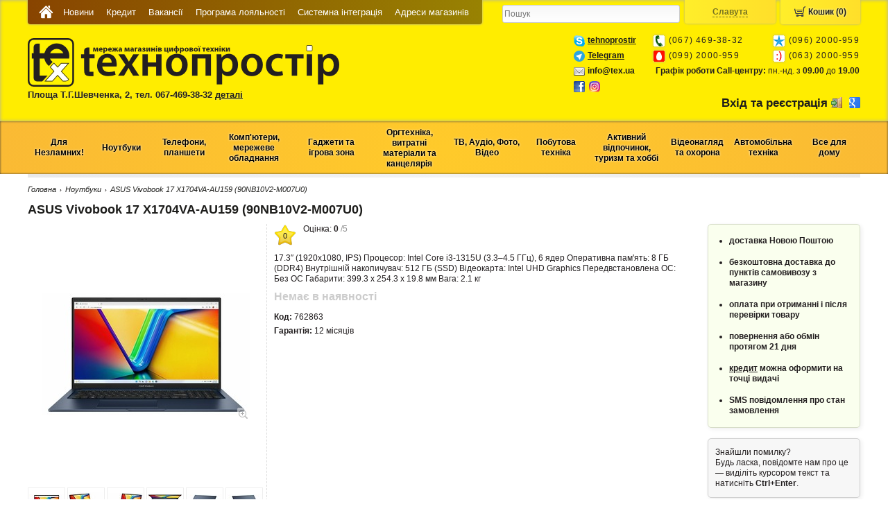

--- FILE ---
content_type: text/html; charset=utf-8
request_url: https://slavuta.tehnoprostir.com.ua/noutbuky-2649/asus-vivobook-17-x1704va-au159-90nb10v2-m007u0-762863
body_size: 27067
content:
<!DOCTYPE html>
<html>
<head>
<meta content="text/html; charset=utf-8" http-equiv="Content-Type">
<link href="/assets/favicon_t-baf0064ef76b660c9181e2e67875398d.ico" rel="shortcut icon" type="image/x-icon">
<meta property="og:title" content="ASUS Vivobook 17 X1704VA-AU159 (90NB10V2-M007U0)"/>
<meta property="og:type" content="website"/>
<meta property="og:url" content="http://slavuta.tehnoprostir.com.ua/noutbuky-2649/asus-vivobook-17-x1704va-au159-90nb10v2-m007u0-762863"/>
<meta property="og:description" content="17.3″ (1920x1080, IPS) Процесор: Intel Core i3-1315U (3.3–4.5 ГГц), 6 ядер Оперативна пам&#x27;ять: 8 ГБ (DDR4) Внутрішній накопичувач: 512 ГБ (SSD) Відеокарта: Intel UHD Graphics Передвстановлена ОС: Без ОС Габарити: 399.3 x 254.3 x 19.8 мм Вага: 2.1 кг"/>

<meta content="authenticity_token" name="csrf-param" />
<meta content="anW6YNpyA6k3EfDBunXojUXWY8y36ptvV8yLsU2Eixc=" name="csrf-token" />
<meta content="SKYPE_TOOLBAR_PARSER_COMPATIBLE" name="SKYPE_TOOLBAR">
<link href="/assets/application-ca6cea3d471944d11d281b14b84361d0.css" media="screen" rel="stylesheet" type="text/css" />
<!--[if lte IE 9]>
<style>
  /*<![CDATA[*/
    #header-wrap,
    #header-wrap .header .menu-wrap .menu ul,
    #city-select,
    #city-select .current,
    #city-select > .select ul,
    .catalog-menu-wrap,
    .catalog-menu-wrap #catalog-menu > .item > .menu,
    .catalog-menu-wrap #catalog-menu > .item,
    .catalog-menu-wrap #catalog-menu > .item.hover,
    .wholesale-header-wrap,
    .wholesale-header-wrap #wholesale-header > .item > .menu,
    .wholesale-header-wrap #wholesale-header > .item,
    .wholesale-header-wrap #wholesale-header > .item.hover,
    .promoitem > .title,
    .promoitem > .body,
    .widget,
    .comment-add,
    ul.tabs li a,
    ul.tabs li a.current,
    input,
    button,
    submit {
      position: relative;
      behavior: url("PIE.htc");
    }
    #city-select > .select ul,
    .wholesale-header-wrap #wholesale-header > .item > .menu,
    .catalog-menu-wrap #catalog-menu > .item > .menu  {
      position: absolute;
    }
    #header-wrap {
      background: #FFD51A
    }
  /*]]>*/
</style>
<![endif]-->
<!--[if lte IE 8]>
<style>
  /*<![CDATA[*/
    #header-wrap {
      background: #FFD51A
    }
    
    #city-select {
      background: #FFEE2A
    }
    
    #city-select .current,
    #city-select > .select ul {
      background: #FFF091
    }
    
    .widget.promoitem > .title {
      background: #D60000
    }
  /*]]>*/
</style>
<![endif]-->
<script src="/assets/application-1fac7e845c53887be9917f3042de9193.js" type="text/javascript"></script>
<script src="/assets/vendor-ba429bdca6241250f74c0dd5e0b34aa2.js" type="text/javascript"></script>
<script>
  //<![CDATA[
    $(function () {
        $.ajaxSetup({
            beforeSend:function (xhr) {
                xhr.setRequestHeader('X-CSRF-Token',
                    $('meta[name="csrf-token"]').attr('content'));
            }
        });
    
        //Fix height for seo text
        $("#item-text-fix").css('height', $('#item-text').height() + 20);
    
        // add params for remote a[href]
        //$('a[data-remote=true].dataIntoUrlParams').live('click', function() { RemoteAnchorWithParams(this); });
    
        $('input, textarea').placeholder();
    
        // fadeout notifications
        $(".notice, .message").delay(5000).fadeOut("fast")
        $(".notice, .error, .message, .alert").live("click", function (e) {
            if ($(this).attr("id") === "ajax-notify")
                $(this).removeClass("notice error message alert").html("");
            else
                $(this).remove();
    
            e.stopPropagation();
        });
    
        // login modal window
        $("#show-auth .main-auth").click(function (e) {
            $(".login-form").overlay().load();
            e.stopPropagation();
            return false;
        });
    
        $(".login-form").overlay({
    
            top:"25%",
            speed:1,
            mask:{
                color:'#000',
                loadSpeed:1,
                opacity:0.5
            }
        });
    
        $('.table-wrap tbody').livequery(function () {
            if ($('[data-position]', this).length == 0)
                return;
    
            var shift, target_id, old_index, new_index, first_position, data;
            $('td', this).disableSelection();
            $(this).tableDnD({
                //dragHandle: ".pos",
                onDragClass:"dragTr",
                onDragStart:function (tbody, row) {
                    old_index = $(row).index();
                    first_position = parseInt($(tbody).find("tr:first").attr("data-position"));
                },
                onDrop:function (tbody, row) {
                    new_index = $(row).index();
                    shift = new_index - old_index;
                    target_id = $(row).attr("data-id");
                    prev_id = $(row).prev().attr("data-id");
                    next_id = $(row).next().attr("data-id");
    
                    if (shift !== 0) {
                        data = {
                            shift:shift,
                            id:target_id,
                            prev_id:prev_id,
                            next_id:next_id
                        };
    
                        $.ajax({
                            url:$(row).attr("data-url-shift"),
                            type:"POST",
                            data:data,
                            dataType:"script"
                        });
    
                        var position = first_position;
                        $(tbody).find('tr').each(function (i, row) {
                            $(row).attr({"data-position":position});
                            position += 1;
                        });
                    }
                }
            });
    
        });
    
        $(document).on("click", ".table-wrap .toggle", function(e) {
          var span = $(e.currentTarget);
          var row = span.closest("tr");
          var url = row.attr("data-url-toggle");
          var data = {
            field: span.attr("data-field")
          }
          $.ajax({
            url: url,
            type: "POST",
            data: data,
            dataType: "json",
            success: function(data) {
              span.html(data.text);
            }
          });
        });
    
    });
  //]]>
</script>
<script>
  //<![CDATA[
    $(document).ready(function() {
      $("#city-select ul li").on("click touchstart", function(event) {
        $.ajax('/change_city', {
          type: 'POST',
          data: {
            city_id: $(this).find('span').attr("data-id")
          },
          success: function(data) {
            if (data["host"]) {
              window.location.href = window.location.href.replace(/(https?:\/\/)[^\/?#:]*/, '$1' + data["host"]);
            }
          }
        });
      });
    });
  //]]>
</script>
<script>
  //<![CDATA[
    $(document).ready(function() {
      new ProductCartManager({
        cartUrl: '/products/cart',
        orderUrl: '/orders',
        isWholesaleCity: false,
        wholesaleOrderUrl: "/wholesale_order"
      });
    });
  //]]>
</script>

<script>
  //<![CDATA[
    $(document).ready(function() {
      $(document).on('click', '.product .description .buy-button', function() {
        if (this.getAttribute('data-cart') == 'false') {
          description = this.closest('.description')
          price = (description.getElementsByClassName('price')[0].innerText.replaceAll(" ", ""));
          url = (description.getElementsByClassName('header')[0].getElementsByTagName('a')[0].getAttribute("href"));
    
          ga4_values = {}
          ga4_values['currency'] = 'UAH'
          ga4_values['value'] = parseInt(price)
          item = {}
          item['item_name'] = description.getElementsByClassName('header')[0].innerText;
          item['item_id'] = url.match(/\d+$/)[0];
          item['item_category'] = this.closest('#content').getElementsByTagName('h1')[0].innerText.match(/[^\(]+/)[0];
          item['price'] = parseInt(price);
          item['quantity'] = 1;
    
          ga4_values['items'] = [item]
          gtag("event", "add_to_cart", ga4_values )
        }
    });
      $(document).on('click', '.product .content .buy-button', function() {
        if (this.innerText == 'Купити') {
          description = this.closest('.content')
          price = (description.getElementsByClassName('price')[0].innerText.replaceAll(" ", ""));
          content = this.closest('#content')
          breadcrumbs = this.closest('#content-wrap').getElementsByClassName('breadcrumbs')
          ga4_values = {}
          ga4_values['currency'] = 'UAH'
          ga4_values['value'] = parseInt(price)
    
          url = (content.getElementsByTagName('h1')[0].getElementsByTagName('link')[0].getAttribute("href"));
          item = {}
          item['item_name'] = content.getElementsByTagName('h1')[0].innerText;
          item['item_id'] = url.match(/\d+$/)[0];
          item['item_category'] = breadcrumbs[0].getElementsByTagName('span')[1].innerText
          item['price'] = parseInt(price);
          item['quantity'] = 1;
    
          ga4_values['items'] = [item]
          gtag("event", "add_to_cart", ga4_values )
        }
      });
    });
  //]]>
</script>
<script>
  //<![CDATA[
    $(function() {
      $(".bubble-arrow-left").livequery(function(){
        var cont = $(this);
        var tail = $('.tail1', cont);
        var steps = 10;
        var colors = jsGradient.generateGradient('#db6300', '#f7dac4', steps);
        var inc = true;
        var i = 0;
        setInterval(function() {
          color = colors[i];
          cont.css("border-color", color);
          tail.css("border-right-color", color);
          i = inc ? i+1 : i-1;
          if (i >= steps)
            inc = false;
          else if (i <= 0)
            inc = true;
        }, 30);
      });
    });
  //]]>
</script>
<script>
  //<![CDATA[
    var googleMapsMarkerSpriteUrl = "/assets/locator-d8b8c2e066d89ad2b53f04b042abd53b.png";
  //]]>
</script>

<title>Ноутбук ASUS Vivobook 17 X1704VA-AU159 (90NB10V2-M007U0) - Технопростір. Купити Ноутбук у Славуті Ціни, гарантія та доставка Ноутбук по Україні</title>
<meta content="Найкращий вибір Ноутбук ASUS Vivobook 17 X1704VA-AU159 (90NB10V2-M007U0) за найнижчими цінами. Висока якість, гарантія, швидка доставка по Україні!" name="description">
<meta content="ASUS Vivobook 17 X1704VA-AU159 (90NB10V2-M007U0)" name="keywords">
<meta content="index,follow" name="robots">


</head>
<body class="products view product " itemscope itemtype="http://schema.org/WebPage">


<div id="notifications">
<div id="ajax-notify"></div>
<div id="ajax-loading">
<img alt="loading" src="/assets/loading-bdfd3c66dc73005d58530807378a0ad1.gif">
</div>
</div>
<div class="wrap">
<div id="header-wrap">
<div class="header">
<div class="menu-wrap">
<div class="menu"><ul>
<li><a href="https://slavuta.tehnoprostir.com.ua/" class="icons-home" title=""></a></li>
<li><a href="https://slavuta.tehnoprostir.com.ua/category/news" title="">Новини</a></li>
<li><a href="https://slavuta.tehnoprostir.com.ua/category/kredit" title="">Кредит</a></li>
<li><a href="https://slavuta.tehnoprostir.com.ua/category/vacancy" title="">Вакансії</a></li>
<li><a href="https://tehnoprostir.com.ua/article/programa-loyalnosti" title="">Програма лояльності</a></li>
<li><a href="https://tehnoprostir.com.ua/page/rozrobka-bas" title="">Системна інтеграція</a></li>
<li><a href="https://tehnoprostir.com.ua/page/contacts" title="">Адреси магазинів</a></li>
</ul>
</div>
<div class="cart-wrap">
<a class="cart-counter unactive" href="javascript:;">
Кошик (0)
</a>
</div>
<div id="city-select">
<div class="select">
<div class="current">
<span>Славута</span>
</div>
<ul>
<li class="current">
<span data-id="3">
Славута
</span>
</li>
<li>
<span data-id="6">Вся Україна</span>
</li>
<li>
<span data-id="15">Житомир</span>
</li>
<li>
<span data-id="32">Летичів</span>
</li>
<li>
<span data-id="23">Тернопіль</span>
</li>
<li>
<span data-id="1">Хмельницький</span>
</li>
<li>
<span data-id="25">Шепетівка</span>
</li>
</ul>
</div>
</div>

<div class="search-wrap">
<form action="/search">
<input name="q" placeholder="Пошук" type="text">
</form>
</div>
<div class="clear"></div>
</div>
<div class="logo-wrap">
<a class="logo" href="https://slavuta.tehnoprostir.com.ua/" title="Технопростір - Інтернет магазин цифрової техніки. Комп'ютери, мобільні гаджети, побутова техніка за низькими цінами, в кредит, з доставкою по Україні">
<img alt="Технопростір - Інтернет магазин цифрової техніки. Комп&#x27;ютери, мобільні гаджети, побутова техніка за низькими цінами, в кредит, з доставкою по Україні" src="/assets/logo-ccbabf2f1b5de89ef87a39cc702398c7.png" />
</a>
<div class="clear"></div>
<div class="contacts">
<h4>
	Площа Т.Г.Шевченка, 2, тел. 067-469-38-32 <a href="/page/contacts#sl">деталі</a></h4>

</div>
</div>
<div class="header-right-side-wrap">
<div class="hotline-wrap">
<table class="hotline">
<tbody>
<tr>
<td class="icon">
<img src="/assets/skype-icon-b84a2a69d6f459e921f57c757883adf9.png">
</td>
<td class="font-bold padding-right" colspan="2">
<a href="skype:tehnoprostir?call">tehnoprostir</a>
</td>
<td>
<img class="img-shadow" src="/assets/phone_icon-2ba63d21800a63453c09a803547bdb5a.png">
</td>
<td class="phone padding-right">
(067) 469-38-32
</td>
<td>
<img class="img-shadow" src="/assets/kievstar_icon-312ab71e1e341221629409e7e89a42c7.png">
</td>
<td class="phone right-side">
(096) 2000-959
</td>
</tr>
<tr>
<td class="icon">
<img src="/assets/telegram-736f98aa7e1f7c2b490432c550734f4f.png">
</td>
<td class="font-bold padding-right" colspan="2">
<a href="https://t.me/texua">Telegram</a>
</td>
<td>
<img class="img-shadow" src="/assets/mts_icon-514b22327ff903d9634386cba8f53491.png">
</td>
<td class="phone padding-right">
(099) 2000-959
</td>
<td>
<img class="img-shadow" src="/assets/life_icon-57a7b3822dc21c107550bacc6fd5235a.png">
</td>
<td class="phone right-side">
(063) 2000-959
</td>
</tr>
<tr>
<td class="icon">
<img src="/assets/email-icon-ea4ab0098949a86e7354fff706b91f84.png">
</td>
<td class="last-icon font-bold padding-right">
<a><span class="__cf_email__" data-cfemail="2b42454d446b5f4e53055e4a">[email&#160;protected]</span></a>
</td>
<td class="text-right" colspan="5">
<b>Графік роботи Call-центру:</b>
пн.-нд. з
<b>09.00</b>
до
<b>19.00</b>
</td>
</tr>
<tr>
<td class="icon">
<a href="https://www.facebook.com/tehnoprostir/?ref=bookmarks">
<img src="/assets/icons/small/facebook_16x16-4e9b24c8aa4d2316a96562e4f465166c.png">
</a>
</td>
<td style="padding-left: 5px;">
<a href="https://www.instagram.com/tehnoprostir/">
<img src="/assets/icons/small/instagram_16x16-14acba316996d7b66ca1eebc759af4c0.png">
</a>
</td>
<td colspan="5"></td>
</tr>
</tbody>
</table>
</div>

<div class="clear"></div>
<div style="margin-left: 25px; float: left;"></div>
<div id="show-auth">
<a class="main-auth" href="#">
<strong>Вхід та реєстрація</strong>
<img src="/assets/icon-login-d0f4ae54c2a886884bd7d451ee71da0d.gif">
</a>
<a href="/users/auth/google_oauth2">
<img alt="Google Oauth2" src="/assets/icons/small/google_oauth2_16x16-89aa0060fb4b4f7449e0870b921bc776.png" title="Google Oauth2">
</a>
</div>
<div class="login-form">
<div class="title">
Вхід та реєстрація
</div>
<div class="social">
<span>Увійти за допомогою:</span>
<a href="/users/auth/google_oauth2">
<img alt="Google Oauth2" src="/assets/icons/small/google_oauth2-0b04f65629bd609a9d720b978a4dd9ce.png" title="Google Oauth2">
</a>
<div class="clear"></div>
</div>
<div class="or">або</div>
введіть логін і пароль
<form accept-charset="UTF-8" action="/users/login" class="new_user" id="new_user" method="post"><div style="margin:0;padding:0;display:inline"><input name="utf8" type="hidden" value="&#x2713;" /><input name="authenticity_token" type="hidden" value="anW6YNpyA6k3EfDBunXojUXWY8y36ptvV8yLsU2Eixc=" /></div><div class="row">
<div class="field">
<input id="user_login" name="user[login]" placeholder="логін" size="30" type="text" />
</div>
</div>
<div class="row">
<div class="field">
<input id="user_password" name="user[password]" placeholder="пароль" size="30" type="password" />
</div>
</div>
<div class="actions">
<div class="right">
<input type="submit" value="Увійти">
</div>
<div class="left">
<a href="/users/password/new">Забули пароль?</a>
</div>
<div class="clear"></div>
</div>
</form>

<a href="/users/register" class="register">Реєстрація</a>
</div>

</div>
</div>
</div>
<div class="catalog-menu-wrap">
<div id="catalog-menu">
<div class='item'><div class='title'><span class="">Для<br />Незламних!</span></div><div class='menu'><div class='column'><div class='item'><div class='title'><a href="https://slavuta.tehnoprostir.com.ua/universalni-portatyvni-batarei-2899" class="normal">Павербанки</a></div></div><div class='item'><div class='title'><a href="https://slavuta.tehnoprostir.com.ua/likhtaryky-usb-3600" class="normal">Ліхтарики USB</a></div></div><div class='item'><div class='title'><a href="https://slavuta.tehnoprostir.com.ua/likhtari-3176" class="normal">Ліхтарики</a></div></div><div class='item'><div class='title'><a href="https://slavuta.tehnoprostir.com.ua/akumulyatory-do-portatyvnoi-tekhniky-2811" class="normal">Акумулятори</a></div></div><div class='item'><div class='title'><a href="https://slavuta.tehnoprostir.com.ua/batareiky-2810" class="normal">Батарейки</a></div></div><div class='item'><div class='title'><a href="https://slavuta.tehnoprostir.com.ua/zaryadni-prystroi-2821" class="normal">Зарядні пристрої для батарейок</a></div></div></div><div class='column'><div class='item'><div class='title'><a href="https://slavuta.tehnoprostir.com.ua/portatyvni-zaryadni-stantsii-3742" class="normal">Портативні зарядні<br />станції</a></div></div><div class='item'><div class='title'><a href="https://slavuta.tehnoprostir.com.ua/bbzh-ups-2714" class="normal">Джерела безперебійного живлення <br />ББЖ ДБЖ UPS</a></div></div><div class='item'><div class='title'><a href="https://slavuta.tehnoprostir.com.ua/batarei-do-ups-2809" class="normal">Батареї для ДБЖ UPS</a></div></div><div class='item'><div class='title'><a href="https://slavuta.tehnoprostir.com.ua/invertory-2717" class="normal">Інвертори</a></div></div><div class='item'><div class='title'><a href="https://slavuta.tehnoprostir.com.ua/stabilizatory-2715" class="normal">Стабілізатори</a></div></div><div class='item'><div class='title'><a href="https://slavuta.tehnoprostir.com.ua/avtomobilni-zaryadni-prystroi-3582" class="normal">Автомобільні зарядні пристрої</a></div></div></div><div class='column'><div class='item'><div class='title'><a href="https://slavuta.tehnoprostir.com.ua/palnyky-3743" class="normal">Пальники</a></div></div><div class='item'><div class='title'><a href="https://slavuta.tehnoprostir.com.ua/generatory-3740" class="normal">Генератори</a></div></div><div class='item'><div class='title'><a href="https://slavuta.tehnoprostir.com.ua/merezhevi-filtry-podovzhuvachi-2808" class="normal">Мережеві фільтри, подовжувачі</a></div></div><div class='item'><div class='title'><a href="https://slavuta.tehnoprostir.com.ua/kabel-zhyvlennya-dlya-merezhevogo-obladnannya-3761" class="normal">Кабель живлення для мережевого обладнання</a></div></div></div><div class='column'><div class='item'><div class='title'><a href="https://slavuta.tehnoprostir.com.ua/invertory-hybridni-3626" class="normal">Гібридні інвертори</a></div></div><div class='item'><div class='title'><a href="https://slavuta.tehnoprostir.com.ua/dbzh-dlya-routeriv-3762" class="normal">ДБЖ для роутерів</a></div></div></div></div></div><div class='item'><div class='title'><span class="">Ноутбуки</span></div><div class='menu'><div class='column'><div class='item'><div class='title'><span class="">Ноутбуки</span></div><div class='menu'><div class='item'><div class='title'><a href="https://slavuta.tehnoprostir.com.ua/noutbuky-2649" class="normal">Ноутбуки</a></div></div><div class='item'><div class='title'><a href="https://slavuta.tehnoprostir.com.ua/vzhyvani-noutbuky-3748" class="normal">Вживані ноутбуки</a></div></div></div></div><div class='item'><div class='title'><span class="">Аксесуари<br />до ноутбуків</span></div><div class='menu'><div class='item'><div class='title'><a href="https://slavuta.tehnoprostir.com.ua/sumky-dlya-portatyvnykh-kompyuteriv-2669" class="normal">Сумки, рюкзаки та чохли</a></div></div><div class='item'><div class='title'><a href="https://slavuta.tehnoprostir.com.ua/pidstavky-dlya-noutbukiv-2688" class="normal">Охолоджувачі, підставки<br /> для ноутбуків</a></div></div></div></div><div class='item'><div class='title'><span class="">Маніпулятори</span></div><div class='menu'><div class='item'><div class='title'><a href="https://slavuta.tehnoprostir.com.ua/myshi-2695" class="normal">Миші</a></div></div><div class='item'><div class='title'><a href="https://slavuta.tehnoprostir.com.ua/dzhoistyky-2887" class="normal">Джойстики</a></div></div></div></div><div class='item'><div class='title'><span class="">Аксесуари </span></div><div class='menu'><div class='item'><div class='title'><a href="https://slavuta.tehnoprostir.com.ua/kylymky-dlya-myshok-2699" class="normal">Килимки для мишок</a></div></div><div class='item'><div class='title'><a href="https://slavuta.tehnoprostir.com.ua/nakleiky-dlya-klaviatur-2898" class="normal">Наклейки для клавіатур</a></div></div><div class='item'><div class='title'><a href="https://slavuta.tehnoprostir.com.ua/dekoratyvni-nakleiky-dlya-noutbuka-2769" class="normal">Декоративні наклейки<br />для ноутбуків</a></div></div></div></div></div><div class='column'><div class='item'><div class='title'><span class="">Мультимедіа</span></div><div class='menu'><div class='item'><div class='title'><a href="https://slavuta.tehnoprostir.com.ua/portatyvni-kolonky-3416" class="normal">Портативні колонки</a></div></div><div class='item'><div class='title'><a href="https://slavuta.tehnoprostir.com.ua/navushnyky-2701" class="normal">Навушники і гарнітури</a></div></div><div class='item'><div class='title'><a href="https://slavuta.tehnoprostir.com.ua/web-kamery-2702" class="normal">WEB камери</a></div></div><div class='item'><div class='title'><a href="https://slavuta.tehnoprostir.com.ua/mikrofony-2759" class="normal">Мікрофони</a></div></div><div class='item'><div class='title'><a href="https://slavuta.tehnoprostir.com.ua/akustychni-systemy-2700" class="normal">Акустичні системи</a></div></div><div class='item'><div class='title'><a href="https://slavuta.tehnoprostir.com.ua/dyktofony-2729" class="normal">Диктофони </a></div></div></div></div><div class='item'><div class='title'><span class="">WiFi роутери</span></div><div class='menu'><div class='item'><div class='title'><a href="https://slavuta.tehnoprostir.com.ua/marshrutyzatory-routery-modemy-2806" class="normal">Маршрутизатори та модеми</a></div></div><div class='item'><div class='title'><a href="https://slavuta.tehnoprostir.com.ua/merezhevi-adaptery-2722" class="normal">Мережеві адаптери</a></div></div></div></div><div class='item'><div class='title'><span class="">Носії інформації</span></div><div class='menu'><div class='item'><div class='title'><a href="https://slavuta.tehnoprostir.com.ua/usb-flash-pamyat-1-2724" class="normal">USB Flash пам&#x27;ять</a></div></div><div class='item'><div class='title'><a href="https://slavuta.tehnoprostir.com.ua/kartky-pamyati-2725" class="normal">Картки пам&#x27;яті</a></div></div><div class='item'><div class='title'><a href="https://slavuta.tehnoprostir.com.ua/usb-zhorstki-dysky-2726" class="normal">Портативні HDD</a></div></div><div class='item'><div class='title'><a href="https://slavuta.tehnoprostir.com.ua/zovnishni-ssd-3471" class="normal">Портативні SSD </a></div></div><div class='item'><div class='title'><a href="https://slavuta.tehnoprostir.com.ua/optychni-dysky-2727" class="normal">CD, DVD диски</a></div></div><div class='item'><div class='title'><a href="https://slavuta.tehnoprostir.com.ua/aksesuary-do-nakopychuvachiv-2901" class="normal">Аксесуари до накопичувачів</a></div></div></div></div></div><div class='column'><div class='item'><div class='title'><span class="">Комплектуючі до ноутбуків</span></div><div class='menu'><div class='item'><div class='title'><a href="https://slavuta.tehnoprostir.com.ua/operatyvna-pamyat-2674#f[1008]=SODIMM" class="normal">Оперативна пам&#x27;ять для ноутбуків</a></div></div><div class='item'><div class='title'><a href="https://slavuta.tehnoprostir.com.ua/bluetooth-adaptery-2770" class="normal">Bluetooth адаптери</a></div></div><div class='item'><div class='title'><a href="https://slavuta.tehnoprostir.com.ua/invertory-2717" class="normal">Авто інвертори 220В</a></div></div></div></div><div class='item'><div class='title'><span class="">Комплектуючі<br />для ремонту ноутбуків</span></div><div class='menu'><div class='item'><div class='title'><a href="https://slavuta.tehnoprostir.com.ua/batarei-dlya-noutbukiv-netbukiv-2763" class="normal">Акумуляторні батареї</a></div></div><div class='item'><div class='title'><a href="https://slavuta.tehnoprostir.com.ua/bp-dlya-noutbukiv-netbukiv-2762" class="normal">Блоки живлення</a></div></div><div class='item'><div class='title'><a href="https://slavuta.tehnoprostir.com.ua/kabeli-zhyvlennya-3300" class="normal">Кабелі живлення</a></div></div><div class='item'><div class='title'><a href="https://slavuta.tehnoprostir.com.ua/klaviatury-1-3302" class="normal">Клавіатури</a></div></div><div class='item'><div class='title'><a href="https://slavuta.tehnoprostir.com.ua/korpusni-chastyny-ta-petli-3301" class="normal">Корпусні частини та петлі</a></div></div><div class='item'><div class='title'><a href="https://slavuta.tehnoprostir.com.ua/materynski-platy-1-3303" class="normal">Материнські плати</a></div></div><div class='item'><div class='title'><a href="https://slavuta.tehnoprostir.com.ua/matrytsi-3304" class="normal">Матриці</a></div></div><div class='item'><div class='title'><a href="https://slavuta.tehnoprostir.com.ua/protsesory-1-3305" class="normal">Процесори</a></div></div><div class='item'><div class='title'><a href="https://slavuta.tehnoprostir.com.ua/rozyemy-3306" class="normal">Роз&#x27;єми</a></div></div><div class='item'><div class='title'><a href="https://slavuta.tehnoprostir.com.ua/systemy-okholodzhennya-ta-ventylyatory-3307" class="normal">Системи охолодження <br />та вентилятори</a></div></div><div class='item'><div class='title'><a href="https://slavuta.tehnoprostir.com.ua/chipy-ta-mikroskhemy-3308" class="normal">Чіпи та мікросхеми</a></div></div></div></div></div><div class='column'><div class='item'><div class='title'><span class="">Засоби догляду за оргтехнікою</span></div><div class='menu'><div class='item'><div class='title'><a href="https://slavuta.tehnoprostir.com.ua/stysnute-povitrya-dlya-ochyshchennya-3412" class="normal">Стиснуте повітря для очищення</a></div></div><div class='item'><div class='title'><a href="https://slavuta.tehnoprostir.com.ua/sprei-dlya-korpusu-3467" class="normal">Спреї для корпусу</a></div></div><div class='item'><div class='title'><a href="https://slavuta.tehnoprostir.com.ua/servetky-dlya-ochyshchennya-3410" class="normal">Серветки для екрану</a></div></div><div class='item'><div class='title'><a href="https://slavuta.tehnoprostir.com.ua/mikrofibra-3466" class="normal">Мікрофібра</a></div></div><div class='item'><div class='title'><a href="https://slavuta.tehnoprostir.com.ua/sprei-universalni-3468" class="normal">Спреї універсальні</a></div></div><div class='item'><div class='title'><a href="https://slavuta.tehnoprostir.com.ua/sprei-dlya-ochyshchennya-3411" class="normal">Спреї для екрану</a></div></div><div class='item'><div class='title'><a href="https://slavuta.tehnoprostir.com.ua/servetky-universalni-3469" class="normal">Серветки універсальні</a></div></div><div class='item'><div class='title'><a href="https://slavuta.tehnoprostir.com.ua/servetky-dlya-korpusu-3465" class="normal">Серветки для корпусу</a></div></div><div class='item'><div class='title'><a href="https://slavuta.tehnoprostir.com.ua/nabory-dlya-ochyshchennya-2693" class="normal">Набір для очищення екрану</a></div></div><div class='item'><div class='title'><a href="https://slavuta.tehnoprostir.com.ua/nabir-dlya-ochyshchennya-universalnyi-3464" class="normal">Набір для очищення універсальний</a></div></div></div></div></div></div></div><div class='item'><div class='title'><span class="">Телефони,<br />планшети<br /></span></div><div class='menu'><div class='column'><div class='item'><div class='title'><span class="">Смартфони</span></div><div class='menu'><div class='item'><div class='title'><a href="https://slavuta.tehnoprostir.com.ua/smartfony-1-3613#f[10005]=Samsung" class="normal">Samsung</a></div></div><div class='item'><div class='title'><a href="https://slavuta.tehnoprostir.com.ua/smartfony-1-3613#f[10005]=Apple" class="normal">Apple iPhone</a></div></div><div class='item'><div class='title'><a href="https://slavuta.tehnoprostir.com.ua/smartfony-1-3613#f[10005]=Xiaomi" class="normal">Xiaomi</a></div></div><div class='item'><div class='title'><a href="https://slavuta.tehnoprostir.com.ua/smartfony-1-3613#f[10005]=Oppo" class="normal">OPPO</a></div></div><div class='item'><div class='title'><a href="https://slavuta.tehnoprostir.com.ua/smartfony-1-3613#f[10005]=Motorola" class="normal">Motorola</a></div></div><div class='item'><div class='title'><a href="https://slavuta.tehnoprostir.com.ua/smartfony-1-3613#f[10005]=Google" class="normal">Google Pixel</a></div></div><div class='item'><div class='title'><a href="https://slavuta.tehnoprostir.com.ua/smartfony-1-3613" class="normal">Усі смартфони</a></div></div></div></div><div class='item'><div class='title'><span class="">Мобільні телефони</span></div><div class='menu'><div class='item'><div class='title'><a href="https://slavuta.tehnoprostir.com.ua/knopkovi-mobilni-telefony-3519" class="normal">Кнопкові мобільні телефони</a></div></div></div></div><div class='item'><div class='title'><span class="">Аудіо</span></div><div class='menu'><div class='item'><div class='title'><a href="https://slavuta.tehnoprostir.com.ua/portatyvni-kolonky-3416" class="normal">Портативні колонки</a></div></div><div class='item'><div class='title'><a href="https://slavuta.tehnoprostir.com.ua/navushnyky-2701" class="normal">Навушники і гарнітури</a></div></div></div></div><div class='item'><div class='title'><span class="">Живлення та передача даних</span></div><div class='menu'><div class='item'><div class='title'><a href="https://slavuta.tehnoprostir.com.ua/universalni-portatyvni-batarei-2899" class="normal">Універсальні портативні батареї</a></div></div><div class='item'><div class='title'><a href="https://slavuta.tehnoprostir.com.ua/kabeli-ta-perekhidnyky-2789" class="normal">Кабелі та перехідники</a></div></div><div class='item'><div class='title'><a href="https://slavuta.tehnoprostir.com.ua/bezprovidni-zaryadni-prystroi-3590" class="normal">Безпровідні зарядні пристрої</a></div></div><div class='item'><div class='title'><a href="https://slavuta.tehnoprostir.com.ua/zaryadni-prystroi-do-mobilnykh-i-planshetiv-2779" class="normal">Мережеві зарядні пристрої<br /></a></div></div><div class='item'><div class='title'><a href="https://slavuta.tehnoprostir.com.ua/chokhly-do-powerbank-3738" class="normal">Чохли до універсальних портативних батарей</a></div></div></div></div></div><div class='column'><div class='item'><div class='title'><span class="">Аксесуари для телефонів</span></div><div class='menu'><div class='item'><div class='title'><a href="https://slavuta.tehnoprostir.com.ua/startovi-pakety-2775" class="normal">Стартові пакети</a></div></div><div class='item'><div class='title'><a href="https://slavuta.tehnoprostir.com.ua/chokhly-dlya-mobilnykh-telefoniv-2776" class="normal">Чохли</a></div></div><div class='item'><div class='title'><a href="https://slavuta.tehnoprostir.com.ua/zakhysne-sklo-3253" class="normal">Захисне скло</a></div></div><div class='item'><div class='title'><a href="https://slavuta.tehnoprostir.com.ua/zakhysni-plivky-dlya-mobilnykh-telefoniv-2777" class="normal">Захисні плівки</a></div></div><div class='item'><div class='title'><a href="https://slavuta.tehnoprostir.com.ua/kartky-pamyati-2725" class="normal">Карти пам&#x27;яті</a></div></div><div class='item'><div class='title'><a href="https://slavuta.tehnoprostir.com.ua/vluetooth-garnytura-3507" class="normal">Вluetooth гарнитура<br /></a></div></div><div class='item'><div class='title'><a href="https://slavuta.tehnoprostir.com.ua/monopody-dlya-selfi-3298" class="normal">Моноподи для селфі</a></div></div><div class='item'><div class='title'><a href="https://slavuta.tehnoprostir.com.ua/akumulyatory-do-mobilnykh-telefoniv-2780" class="normal">Акумулятори</a></div></div><div class='item'><div class='title'><a href="https://slavuta.tehnoprostir.com.ua/dok-stantsii-do-mob-telefoniv-2790" class="normal">Тримачі та док-станції</a></div></div><div class='item'><div class='title'><a href="https://slavuta.tehnoprostir.com.ua/rukavytsi-dlya-sensornykh-ekraniv-2782" class="normal">Рукавиці для <br />сенсорних екранів</a></div></div><div class='item'><div class='title'><a href="https://slavuta.tehnoprostir.com.ua/inshe-3309" class="normal">Спалахи, тримачі та інші аксесуари для телефонів</a></div></div><div class='item'><div class='title'><a href="https://slavuta.tehnoprostir.com.ua/3d-stikery-3767" class="normal">3D-стікери та наклейки</a></div></div></div></div><div class='item'><div class='title'><span class="">Цікаві девайси</span></div><div class='menu'><div class='item'><div class='title'><a href="https://slavuta.tehnoprostir.com.ua/organayzer-3594" class="normal">Органайзери</a></div></div><div class='item'><div class='title'><a href="https://slavuta.tehnoprostir.com.ua/perehidniki-3595" class="normal">Перехідники</a></div></div><div class='item'><div class='title'><a href="https://slavuta.tehnoprostir.com.ua/popsoket-3596" class="normal">Попсокет</a></div></div><div class='item'><div class='title'><a href="https://slavuta.tehnoprostir.com.ua/usb-ventilyatori-3597" class="normal">USB вентилятори</a></div></div><div class='item'><div class='title'><a href="https://slavuta.tehnoprostir.com.ua/chohol-for-airpods-3598" class="normal">Чохол for AirPods</a></div></div><div class='item'><div class='title'><a href="https://slavuta.tehnoprostir.com.ua/likhtaryky-usb-3600" class="normal">Ліхтарики USB</a></div></div><div class='item'><div class='title'><a href="https://slavuta.tehnoprostir.com.ua/remintsi-dlya-smartfoniv-3744" class="normal">Ремінці для смартфонів</a></div></div><div class='item'><div class='title'><a href="https://slavuta.tehnoprostir.com.ua/smart-breloky-3705" class="normal">Смарт-брелоки</a></div></div><div class='item'><div class='title'><a href="https://slavuta.tehnoprostir.com.ua/chokhly-do-smart-brelokiv-3704" class="normal">Чохли до смарт-брелоків</a></div></div></div></div><div class='item'><div class='title'><span class="">Телефони DECT і провідні</span></div><div class='menu'><div class='item'><div class='title'><a href="https://slavuta.tehnoprostir.com.ua/radio-telefony-2786" class="normal">Радіо телефони</a></div></div><div class='item'><div class='title'><a href="https://slavuta.tehnoprostir.com.ua/ratsii-portatyvni-2787" class="normal">Портативні рації</a></div></div><div class='item'><div class='title'><a href="https://slavuta.tehnoprostir.com.ua/statsionarni-telefony-2788" class="normal">Стаціонарні телефони</a></div></div><div class='item'><div class='title'><a href="https://slavuta.tehnoprostir.com.ua/faksy-2879" class="normal">Факси </a></div></div><div class='item'><div class='title'><a href="https://slavuta.tehnoprostir.com.ua/ats-2932" class="normal">АТС</a></div></div></div></div></div><div class='column'><div class='item'><div class='title'><span class="">Планшети</span></div><div class='menu'><div class='item'><div class='title'><a href="https://slavuta.tehnoprostir.com.ua/planshety-2652#f[9463]=Samsung" class="normal">Samsung</a></div></div><div class='item'><div class='title'><a href="https://slavuta.tehnoprostir.com.ua/planshety-2652#f[9463]=Apple" class="normal">Apple iPad</a></div></div><div class='item'><div class='title'><a href="https://slavuta.tehnoprostir.com.ua/planshety-2652#f[9463]=Lenovo" class="normal">Lenovo</a></div></div><div class='item'><div class='title'><a href="https://slavuta.tehnoprostir.com.ua/planshety-2652#f[9463]=Huawei" class="normal">Huawei</a></div></div><div class='item'><div class='title'><a href="https://slavuta.tehnoprostir.com.ua/planshety-2652" class="normal">Всі планшети</a></div></div></div></div><div class='item'><div class='title'><span class="">Аксесуари до планшетів</span></div><div class='menu'><div class='item'><div class='title'><a href="https://slavuta.tehnoprostir.com.ua/sumky-dlya-planshetiv-2756" class="normal">Чохли для планшетів</a></div></div><div class='item'><div class='title'><a href="https://slavuta.tehnoprostir.com.ua/zakhysne-sklo-dlya-planshetiv-3377" class="normal">Захисне скло для планшетів</a></div></div><div class='item'><div class='title'><a href="https://slavuta.tehnoprostir.com.ua/zakhysna-plivka-do-planshetiv-2793" class="normal">Захисні плівки для планшетів</a></div></div><div class='item'><div class='title'><a href="https://slavuta.tehnoprostir.com.ua/pidstavky-ta-trymachi-dlya-planshetiv-3693" class="normal">Підставки та тримачі для планшетів</a></div></div><div class='item'><div class='title'><a href="https://slavuta.tehnoprostir.com.ua/inshi-aksesuary-dlya-planshetiv-3694" class="normal">Інші аксесуари для планшетів</a></div></div><div class='item'><div class='title'><a href="https://slavuta.tehnoprostir.com.ua/stilusy-2778" class="normal">Стілуси</a></div></div></div></div></div><div class='column'><div class='item'><div class='title'><span class="">Електронні книги</span></div><div class='menu'><div class='item'><div class='title'><a href="https://slavuta.tehnoprostir.com.ua/elektronni-knygy-2659" class="normal">Електронні книги</a></div></div><div class='item'><div class='title'><a href="https://slavuta.tehnoprostir.com.ua/sumky-dlya-elektronnykh-knyg-2758" class="normal">Чохли для електронних книг</a></div></div></div></div><div class='item'><div class='title'><span class="">Засоби догляду за гаджетами</span></div><div class='menu'><div class='item'><div class='title'><a href="https://slavuta.tehnoprostir.com.ua/mikrofibra-3466" class="normal">Мікрофібра</a></div></div><div class='item'><div class='title'><a href="https://slavuta.tehnoprostir.com.ua/nabory-dlya-ochyshchennya-2693" class="normal">Набір для очищення екрану</a></div></div><div class='item'><div class='title'><a href="https://slavuta.tehnoprostir.com.ua/nabir-dlya-ochyshchennya-universalnyi-3464" class="normal">Набір для очищення універсальний</a></div></div><div class='item'><div class='title'><a href="https://slavuta.tehnoprostir.com.ua/servetky-dlya-ochyshchennya-3410" class="normal">Серветки для екрану</a></div></div><div class='item'><div class='title'><a href="https://slavuta.tehnoprostir.com.ua/servetky-dlya-korpusu-3465" class="normal">Серветки для корпусу</a></div></div><div class='item'><div class='title'><a href="https://slavuta.tehnoprostir.com.ua/sprei-dlya-ochyshchennya-3411" class="normal">Спреї для екрану</a></div></div><div class='item'><div class='title'><a href="https://slavuta.tehnoprostir.com.ua/sprei-dlya-korpusu-3467" class="normal">Спреї для корпусу</a></div></div><div class='item'><div class='title'><a href="https://slavuta.tehnoprostir.com.ua/stysnute-povitrya-dlya-ochyshchennya-3412" class="normal">Стиснуте повітря для очищення</a></div></div></div></div></div><div class='column'></div></div></div><div class='item'><div class='title'><span class="">Комп&#x27;ютери, мережеве обладнання<br /></span></div><div class='menu'><div class='column'><div class='item'><div class='title'><span class="">Комп&#x27;ютери</span></div><div class='menu'><div class='item'><div class='title'><a href="https://slavuta.tehnoprostir.com.ua/monitory-2651" class="normal">Монітори</a></div></div><div class='item'><div class='title'><a href="https://slavuta.tehnoprostir.com.ua/kompyutery-2670" class="normal">Комп&#x27;ютери</a></div></div><div class='item'><div class='title'><a href="https://slavuta.tehnoprostir.com.ua/pk-monobloky-2672" class="normal">All-in-One (ПК-моноблоки)</a></div></div><div class='item'><div class='title'><a href="https://slavuta.tehnoprostir.com.ua/nettopy-2671" class="normal">Неттопи</a></div></div><div class='item'><div class='title'><a href="https://slavuta.tehnoprostir.com.ua/minipk-3310" class="normal">МініПК та приставки до ТВ</a></div></div></div></div><div class='item'><div class='title'><span class="">Сервери та комплектуючі</span></div><div class='menu'><div class='item'><div class='title'><a href="https://slavuta.tehnoprostir.com.ua/servery-2673" class="normal">Сервери</a></div></div><div class='item'><div class='title'><a href="https://slavuta.tehnoprostir.com.ua/protsesory-dlya-serveriv-2812" class="normal">Процесори</a></div></div><div class='item'><div class='title'><a href="https://slavuta.tehnoprostir.com.ua/materynski-platy-dlya-serveriv-2813" class="normal">Материнські плати</a></div></div><div class='item'><div class='title'><a href="https://slavuta.tehnoprostir.com.ua/operatyvna-pamyat-dlya-serveriv-2815" class="normal">Оперативна пам&#x27;ять</a></div></div><div class='item'><div class='title'><a href="https://slavuta.tehnoprostir.com.ua/zhorstki-dysky-dlya-serveriv-2814" class="normal">Жорсткі диски</a></div></div><div class='item'><div class='title'><a href="https://slavuta.tehnoprostir.com.ua/bloky-zhyvlennya-dlya-serveriv-2817" class="normal">Блоки живлення</a></div></div><div class='item'><div class='title'><a href="https://slavuta.tehnoprostir.com.ua/shafy-i-stiiky-dlya-serveriv-2818" class="normal">Шафи і стійки</a></div></div><div class='item'><div class='title'><a href="https://slavuta.tehnoprostir.com.ua/aksesuary-do-serveriv-2869" class="normal">Аксесуари до серверів </a></div></div></div></div><div class='item'><div class='title'><span class="">Програмне забезпечення</span></div><div class='menu'><div class='item'><div class='title'><a href="https://slavuta.tehnoprostir.com.ua/programne-zabezpechennya-2885#f[2315]=Антивіруси" class="normal">Антивіруси</a></div></div><div class='item'><div class='title'><a href="https://slavuta.tehnoprostir.com.ua/programne-zabezpechennya-2885#f[2315]=Операційні системи" class="normal">Операційні системи</a></div></div><div class='item'><div class='title'><a href="https://slavuta.tehnoprostir.com.ua/programne-zabezpechennya-2885#f[2315]=Офісне ПЗ" class="normal">Офіс</a></div></div></div></div></div><div class='column'><div class='item'><div class='title'><span class="">Комплектуючі</span></div><div class='menu'><div class='item'><div class='title'><a href="https://slavuta.tehnoprostir.com.ua/protsesory-2660" class="normal">Процесори</a></div></div><div class='item'><div class='title'><a href="https://slavuta.tehnoprostir.com.ua/videokarty-2653" class="normal">Відеокарти</a></div></div><div class='item'><div class='title'><a href="https://slavuta.tehnoprostir.com.ua/materynski-platy-2656" class="normal">Материнські плати</a></div></div><div class='item'><div class='title'><a href="https://slavuta.tehnoprostir.com.ua/operatyvna-pamyat-2674" class="normal">Оперативна пам&#x27;ять</a></div></div><div class='item'><div class='title'><a href="https://slavuta.tehnoprostir.com.ua/ssd-nakopychuvachi-2678" class="normal">SSD накопичувачі</a></div></div><div class='item'><div class='title'><a href="https://slavuta.tehnoprostir.com.ua/zhorstki-dysky-2680" class="normal">Жорсткі диски</a></div></div><div class='item'><div class='title'><a href="https://slavuta.tehnoprostir.com.ua/okholodzhuvachi-2689" class="normal">Охолоджувачі</a></div></div><div class='item'><div class='title'><a href="https://slavuta.tehnoprostir.com.ua/termopasta-3489" class="normal">Термопаста</a></div></div><div class='item'><div class='title'><a href="https://slavuta.tehnoprostir.com.ua/dyskovody-2679" class="normal">Дисководи</a></div></div><div class='item'><div class='title'><a href="https://slavuta.tehnoprostir.com.ua/kard-ridery-2797" class="normal">Кард рідери</a></div></div><div class='item'><div class='title'><a href="https://slavuta.tehnoprostir.com.ua/zvukovi-karty-2683" class="normal">Звукові карти</a></div></div><div class='item'><div class='title'><a href="https://slavuta.tehnoprostir.com.ua/tv-tyunery-2685" class="normal">ТВ тюнери</a></div></div><div class='item'><div class='title'><a href="https://slavuta.tehnoprostir.com.ua/korpusy-2686" class="normal">Корпуси</a></div></div><div class='item'><div class='title'><a href="https://slavuta.tehnoprostir.com.ua/bloky-zhyvlennya-pk-2687" class="normal">Блоки живлення для ПК</a></div></div><div class='item'><div class='title'><a href="https://slavuta.tehnoprostir.com.ua/sata-kabeli-3531" class="normal">Sata кабелі</a></div></div></div></div><div class='item'><div class='title'><span class="">Кабельна продукція</span></div><div class='menu'><div class='item'><div class='title'><a href="https://slavuta.tehnoprostir.com.ua/usb-kabeli-1-3528" class="normal">USB кабелі</a></div></div><div class='item'><div class='title'><a href="https://slavuta.tehnoprostir.com.ua/audio-kabeli-3526" class="normal">Аудіо кабелі</a></div></div><div class='item'><div class='title'><a href="https://slavuta.tehnoprostir.com.ua/kabeli-zhyvlennya-1-3527" class="normal">Кабелі живлення</a></div></div><div class='item'><div class='title'><a href="https://slavuta.tehnoprostir.com.ua/kabeli-peredachi-video-2886" class="normal">Кабелі передачі відео</a></div></div><div class='item'><div class='title'><a href="https://slavuta.tehnoprostir.com.ua/kabel-zhyvlennya-dlya-merezhevogo-obladnannya-3761" class="normal">Кабель живлення для мережевого обладнання</a></div></div><div class='item'><div class='title'><a href="https://slavuta.tehnoprostir.com.ua/perekhidnyky-3529" class="normal">Перехідники</a></div></div></div></div></div><div class='column'><div class='item'><div class='title'><span class="">Мультимедіа</span></div><div class='menu'><div class='item'><div class='title'><a href="https://slavuta.tehnoprostir.com.ua/portatyvni-kolonky-3416" class="normal">Портативні колонки</a></div></div><div class='item'><div class='title'><a href="https://slavuta.tehnoprostir.com.ua/navushnyky-2701" class="normal">Навушники і гарнітури</a></div></div><div class='item'><div class='title'><a href="https://slavuta.tehnoprostir.com.ua/web-kamery-2702" class="normal">WEB камери</a></div></div><div class='item'><div class='title'><a href="https://slavuta.tehnoprostir.com.ua/mikrofony-2759" class="normal">Мікрофони</a></div></div><div class='item'><div class='title'><a href="https://slavuta.tehnoprostir.com.ua/akustychni-systemy-2700" class="normal">Акустичні системи</a></div></div><div class='item'><div class='title'><a href="https://slavuta.tehnoprostir.com.ua/dyktofony-2729" class="normal">Диктофони </a></div></div></div></div><div class='item'><div class='title'><span class="">Адаптери та контролери</span></div><div class='menu'><div class='item'><div class='title'><a href="https://slavuta.tehnoprostir.com.ua/adaptery-ta-kontrolery-2865" class="normal">Адаптери та контролери</a></div></div></div></div><div class='item'><div class='title'><span class="">Живлення</span></div><div class='menu'><div class='item'><div class='title'><a href="https://slavuta.tehnoprostir.com.ua/merezhevi-filtry-podovzhuvachi-2808" class="normal">Мережеві фільтри,<br />подовжувачі</a></div></div><div class='item'><div class='title'><a href="https://slavuta.tehnoprostir.com.ua/bbzh-ups-2714" class="normal">Джерело безперебійного<br />живлення (UPS)</a></div></div><div class='item'><div class='title'><a href="https://slavuta.tehnoprostir.com.ua/batarei-do-ups-2809" class="normal">Батареї до UPS</a></div></div><div class='item'><div class='title'><a href="https://slavuta.tehnoprostir.com.ua/aksesuary-do-prystroiv-zhyvlennya-1-3756" class="normal">Аксесуари до пристроїв живлення</a></div></div><div class='item'><div class='title'><a href="https://slavuta.tehnoprostir.com.ua/zaryadni-prystroi-dlya-batarei-3745" class="normal">Зарядні пристрої для батарей</a></div></div><div class='item'><div class='title'><a href="https://slavuta.tehnoprostir.com.ua/invertory-2717" class="normal">Інвертори</a></div></div><div class='item'><div class='title'><a href="https://slavuta.tehnoprostir.com.ua/stabilizatory-2715" class="normal">Стабілізатори</a></div></div><div class='item'><div class='title'><a href="https://slavuta.tehnoprostir.com.ua/portatyvni-zaryadni-stantsii-3742" class="normal">Портативні зарядні станції</a></div></div><div class='item'><div class='title'><a href="https://slavuta.tehnoprostir.com.ua/aksesuary-do-portatyvnykh-zaryadnykh-stantsii-3764" class="normal">Аксесуари до портативних зарядних станцій</a></div></div><div class='item'><div class='title'><a href="https://slavuta.tehnoprostir.com.ua/akumulyatory-do-portatyvnoi-tekhniky-2811" class="normal">Акумулятори</a></div></div><div class='item'><div class='title'><a href="https://slavuta.tehnoprostir.com.ua/batareiky-2810" class="normal">Батарейки</a></div></div><div class='item'><div class='title'><a href="https://slavuta.tehnoprostir.com.ua/zaryadni-prystroi-2821" class="normal">Зарядні пристрої для батарейок</a></div></div><div class='item'><div class='title'><a href="https://slavuta.tehnoprostir.com.ua/likhtari-3176" class="normal">Ліхтарики</a></div></div><div class='item'><div class='title'><a href="https://slavuta.tehnoprostir.com.ua/dbzh-dlya-routeriv-3762" class="normal">ДБЖ для роутерів</a></div></div></div></div></div><div class='column'><div class='item'><div class='title'><span class="">Маніпулятори</span></div><div class='menu'><div class='item'><div class='title'><a href="https://slavuta.tehnoprostir.com.ua/klaviatury-2694" class="normal">Клавіатури</a></div></div><div class='item'><div class='title'><a href="https://slavuta.tehnoprostir.com.ua/myshi-2695" class="normal">Миші</a></div></div><div class='item'><div class='title'><a href="https://slavuta.tehnoprostir.com.ua/komplekty-klaviatura-mysha-2803" class="normal">Комплекти<br />(клавіатура + миша)</a></div></div><div class='item'><div class='title'><a href="https://slavuta.tehnoprostir.com.ua/grafichni-planshety-2698" class="normal">Графічні планшети</a></div></div><div class='item'><div class='title'><a href="https://slavuta.tehnoprostir.com.ua/pulty-2902" class="normal">Пульти</a></div></div><div class='item'><div class='title'><a href="https://slavuta.tehnoprostir.com.ua/dzhoistyky-2887" class="normal">Джойстики</a></div></div><div class='item'><div class='title'><a href="https://slavuta.tehnoprostir.com.ua/ruli-2888" class="normal">Рулі</a></div></div></div></div><div class='item'><div class='title'><span class="">Носії інформації</span></div><div class='menu'><div class='item'><div class='title'><a href="https://slavuta.tehnoprostir.com.ua/usb-flash-pamyat-1-2724" class="normal">USB Flash пам&#x27;ять</a></div></div><div class='item'><div class='title'><a href="https://slavuta.tehnoprostir.com.ua/kartky-pamyati-2725" class="normal">Картки пам&#x27;яті</a></div></div><div class='item'><div class='title'><a href="https://slavuta.tehnoprostir.com.ua/usb-zhorstki-dysky-2726" class="normal">Зовнішні HDD</a></div></div><div class='item'><div class='title'><a href="https://slavuta.tehnoprostir.com.ua/zovnishni-ssd-3471" class="normal">Зовнішні SSD </a></div></div><div class='item'><div class='title'><a href="https://slavuta.tehnoprostir.com.ua/optychni-dysky-2727" class="normal">CD, DVD диски</a></div></div><div class='item'><div class='title'><a href="https://slavuta.tehnoprostir.com.ua/aksesuary-do-nakopychuvachiv-2901" class="normal">Аксесуари до накопичувачів</a></div></div></div></div><div class='item'><div class='title'><span class="">Аксесуари</span></div><div class='menu'><div class='item'><div class='title'><a href="https://slavuta.tehnoprostir.com.ua/kylymky-dlya-myshok-2699" class="normal">Килимки для мишок</a></div></div><div class='item'><div class='title'><a href="https://slavuta.tehnoprostir.com.ua/nakleiky-dlya-klaviatur-2898" class="normal">Наклейки для клавіатур</a></div></div><div class='item'><div class='title'><a href="https://slavuta.tehnoprostir.com.ua/dekoratyvni-nakleiky-dlya-noutbuka-2769" class="normal">Декоративні наклейки<br />для ноутбуків</a></div></div></div></div></div><div class='column'><div class='item'><div class='title'><span class="">Активне мережеве обладнання</span></div><div class='menu'><div class='item'><div class='title'><a href="https://slavuta.tehnoprostir.com.ua/marshrutyzatory-routery-modemy-2806" class="normal">Wi-Fi Маршрутизатори / xDSL Модеми</a></div></div><div class='item'><div class='title'><a href="https://slavuta.tehnoprostir.com.ua/tochky-dostupu-ta-repitery-3514" class="normal">Wi-Fi Точки доступу</a></div></div><div class='item'><div class='title'><a href="https://slavuta.tehnoprostir.com.ua/wi-fi-retranslyatory-3757" class="normal">Wi-Fi Ретранслятори</a></div></div><div class='item'><div class='title'><a href="https://slavuta.tehnoprostir.com.ua/wi-fi-mesh-systemy-3758" class="normal">Wi-Fi Mesh системи</a></div></div><div class='item'><div class='title'><a href="https://slavuta.tehnoprostir.com.ua/merezhevi-adaptery-2722" class="normal">Мережеві адаптери</a></div></div><div class='item'><div class='title'><a href="https://slavuta.tehnoprostir.com.ua/3g-4g-modemy-3650" class="normal">3G/4G Модеми / Wi-Fi Маршрутизатори портативні</a></div></div><div class='item'><div class='title'><a href="https://slavuta.tehnoprostir.com.ua/komutatory-svichi-2807" class="normal">Комутатори та маршрутизатори</a></div></div><div class='item'><div class='title'><a href="https://slavuta.tehnoprostir.com.ua/powerline-poe-obladnannya-2890" class="normal">PowerLine Обладнання</a></div></div><div class='item'><div class='title'><a href="https://slavuta.tehnoprostir.com.ua/poe-power-over-ethernet-3759" class="normal">PoE (Power Over Ethernet)</a></div></div><div class='item'><div class='title'><a href="https://slavuta.tehnoprostir.com.ua/mediakonvertory-3180" class="normal">Медіаконвертори</a></div></div><div class='item'><div class='title'><a href="https://slavuta.tehnoprostir.com.ua/moduli-dlya-komutatoriv-3760" class="normal">Модулі для комутаторів</a></div></div></div></div><div class='item'><div class='title'><span class="">Пасивне мережеве обладнання</span></div><div class='menu'><div class='item'><div class='title'><a href="https://slavuta.tehnoprostir.com.ua/anteny-i-aksesuary-2894" class="normal">Антена</a></div></div><div class='item'><div class='title'><a href="https://slavuta.tehnoprostir.com.ua/merezhevyi-kabel-2896" class="normal">Мережевий кабель</a></div></div><div class='item'><div class='title'><a href="https://slavuta.tehnoprostir.com.ua/merezhevyi-pach-kord-3515" class="normal">Мережевий пач-корд</a></div></div><div class='item'><div class='title'><a href="https://slavuta.tehnoprostir.com.ua/konektory-3510" class="normal">Конектори</a></div></div><div class='item'><div class='title'><a href="https://slavuta.tehnoprostir.com.ua/izolyuyuchyi-kovpachok-3516" class="normal">Ізолюючий ковпачок</a></div></div><div class='item'><div class='title'><a href="https://slavuta.tehnoprostir.com.ua/instrumenty-obzhymu-ta-zachystky-3508" class="normal">Інструменти обжиму та зачистки</a></div></div><div class='item'><div class='title'><a href="https://slavuta.tehnoprostir.com.ua/testery-i-multymetry-3509" class="normal">Тестери і мультиметри</a></div></div><div class='item'><div class='title'><a href="https://slavuta.tehnoprostir.com.ua/rozetky-ta-splitery-3517" class="normal">Розетки та сплітери</a></div></div><div class='item'><div class='title'><a href="https://slavuta.tehnoprostir.com.ua/styazhky-3513" class="normal">Стяжки</a></div></div><div class='item'><div class='title'><a href="https://slavuta.tehnoprostir.com.ua/komponenty-sks-2897" class="normal">Компоненти СКС</a></div></div></div></div></div></div></div><div class='item'><div class='title'><span class="">Гаджети та ігрова зона</span></div><div class='menu'><div class='column'><div class='item'><div class='title'><span class="">Розумні годинники</span></div><div class='menu'><div class='item'><div class='title'><a href="https://slavuta.tehnoprostir.com.ua/rozumni-godynnyky-3245" class="normal">Смарт годинники</a></div></div><div class='item'><div class='title'><a href="https://slavuta.tehnoprostir.com.ua/fitnes-trekery-3579#f[5286]=Фітнес-трекери" class="normal">Фітнес трекери</a></div></div><div class='item'><div class='title'><a href="https://slavuta.tehnoprostir.com.ua/dytyachi-smart-godynnyky-3580#f[5286]=Дитячі смарт-годинники" class="normal">Дитячі годинники з GPS</a></div></div><div class='item'><div class='title'><a href="https://slavuta.tehnoprostir.com.ua/aksesuary-do-rozumnykh-godynnykiv-3581#f[5286]=Аксесуари до смарт-годинників" class="normal">Аксесуари до розумних годинників та браслетів</a></div></div></div></div></div><div class='column'><div class='item'><div class='title'><span class="">Екшн камери</span></div><div class='menu'><div class='item'><div class='title'><a href="https://slavuta.tehnoprostir.com.ua/ekshn-kamery-2928" class="normal">Екшн камери</a></div></div><div class='item'><div class='title'><a href="https://slavuta.tehnoprostir.com.ua/aksesuary-do-ekshn-kamer-3470" class="normal">Аксесуари до екшн камер</a></div></div></div></div><div class='item'><div class='title'><span class="">Ігрова зона</span></div><div class='menu'><div class='item'><div class='title'><a href="https://slavuta.tehnoprostir.com.ua/igrovi-konsoli-2703" class="normal">Ігрові консолі та приставки</a></div></div><div class='item'><div class='title'><a href="https://slavuta.tehnoprostir.com.ua/geimpady-2889" class="normal">Джойстики та геймпади</a></div></div><div class='item'><div class='title'><a href="https://slavuta.tehnoprostir.com.ua/aksesuary-do-igrovykh-konsolei-3502" class="normal">Аксесуари для ігрових консолей</a></div></div><div class='item'><div class='title'><a href="https://slavuta.tehnoprostir.com.ua/igry-dlya-prystavok-ta-pc-3501" class="normal">Ігри</a></div></div><div class='item'><div class='title'><a href="https://slavuta.tehnoprostir.com.ua/pidpysky-ta-kartky-popovnennya-3695" class="normal">Підписки та картки поповнення</a></div></div><div class='item'><div class='title'><a href="https://slavuta.tehnoprostir.com.ua/vr-okulyary-3380" class="normal">VR Окуляри</a></div></div><div class='item'><div class='title'><a href="https://slavuta.tehnoprostir.com.ua/geimerski-krisla-3583" class="normal">Геймерські крісла</a></div></div></div></div></div><div class='column'><div class='item'><div class='title'><span class="">Квадрокоптери</span></div><div class='menu'><div class='item'><div class='title'><a href="https://slavuta.tehnoprostir.com.ua/kvadrokoptery-3130" class="normal">Квадрокоптери</a></div></div></div></div><div class='item'><div class='title'><span class="">Аудіо</span></div><div class='menu'><div class='item'><div class='title'><a href="https://slavuta.tehnoprostir.com.ua/portatyvni-kolonky-3416" class="normal">Портативні колонки</a></div></div><div class='item'><div class='title'><a href="https://slavuta.tehnoprostir.com.ua/navushnyky-2701" class="normal">Навушники і гарнітури</a></div></div></div></div></div><div class='column'><div class='item'><div class='title'><span class="">Геймерська та поп-атрибутика</span></div><div class='menu'><div class='item'><div class='title'><a href="https://slavuta.tehnoprostir.com.ua/kolektsiini-figurky-3737" class="normal">Колекційні фігурки</a></div></div><div class='item'><div class='title'><a href="https://slavuta.tehnoprostir.com.ua/pazly-merchandaizyng-geiming-atrybutyka-3755" class="normal">Пазли</a></div></div><div class='item'><div class='title'><a href="https://slavuta.tehnoprostir.com.ua/3d-stikery-3767" class="normal">3D-стікери та наклейки</a></div></div></div></div></div></div></div><div class='item'><div class='title'><span class="">Оргтехніка, <br />витратні матеріали та канцелярія</span></div><div class='menu'><div class='column'><div class='item'><div class='title'><span class="">Принтери і сканери</span></div><div class='menu'><div class='item'><div class='title'><a href="https://slavuta.tehnoprostir.com.ua/prystroi-dlya-druku-3564" class="normal">Пристрої для друку</a></div></div><div class='item'><div class='title'><a href="https://slavuta.tehnoprostir.com.ua/skanery-2708" class="normal">Сканери</a></div></div><div class='item'><div class='title'><a href="https://slavuta.tehnoprostir.com.ua/nabory-dlya-ochyshchennya-2693" class="normal">Засоби для очистки <br />оргтехніки</a></div></div></div></div><div class='item'><div class='title'><a href="https://slavuta.tehnoprostir.com.ua/kabeli-do-prynteriv-3530" class="normal">Кабелі до принтерів</a></div></div><div class='item'><div class='title'><span class="">Торгове обладнання</span></div><div class='menu'><div class='item'><div class='title'><a href="https://slavuta.tehnoprostir.com.ua/skanery-shtrykh-kodiv-3584" class="normal">Сканери штрих-кодів</a></div></div><div class='item'><div class='title'><a href="https://slavuta.tehnoprostir.com.ua/termopryntery-3585" class="normal">Термопринтери</a></div></div><div class='item'><div class='title'><a href="https://slavuta.tehnoprostir.com.ua/termotransferni-pryntery-3589" class="normal">Термотрансферні принтери</a></div></div><div class='item'><div class='title'><a href="https://slavuta.tehnoprostir.com.ua/yashchyky-dlya-groshei-3619" class="normal">Ящики для грошей</a></div></div><div class='item'><div class='title'><a href="https://slavuta.tehnoprostir.com.ua/terminaly-zboru-danykh-3620" class="normal">Термінали збору даних</a></div></div><div class='item'><div class='title'><a href="https://slavuta.tehnoprostir.com.ua/pos-terminaly-3621" class="normal">POS-термінали</a></div></div><div class='item'><div class='title'><a href="https://slavuta.tehnoprostir.com.ua/aksesuary-do-torgovogo-obladnannya-3586" class="normal">Аксесуари до торгового обладнання</a></div></div></div></div><div class='item'><div class='title'><span class="">3D друк</span></div><div class='menu'><div class='item'><div class='title'><a href="https://slavuta.tehnoprostir.com.ua/3d-pryntery-3520" class="normal">3D принтери</a></div></div><div class='item'><div class='title'><a href="https://slavuta.tehnoprostir.com.ua/3d-ruchky-3449" class="normal">3D ручки</a></div></div></div></div><div class='item'><div class='title'><a href="https://slavuta.tehnoprostir.com.ua/ofisna-tekhnika-i-obladnannya-3588" class="">Офісна техніка і обладнання</a></div><div class='menu'><div class='item'><div class='title'><a href="https://slavuta.tehnoprostir.com.ua/broshuruvalnyky-3679" class="normal">Брошурувальники</a></div></div><div class='item'><div class='title'><a href="https://slavuta.tehnoprostir.com.ua/znyshchuvachi-dokumentiv-3680" class="normal">Знищувачі документів</a></div></div><div class='item'><div class='title'><a href="https://slavuta.tehnoprostir.com.ua/kalkulyatory-3682" class="normal">Калькулятори</a></div></div><div class='item'><div class='title'><a href="https://slavuta.tehnoprostir.com.ua/laminatory-3683" class="normal">Ламінатори</a></div></div><div class='item'><div class='title'><a href="https://slavuta.tehnoprostir.com.ua/rizaky-3684" class="normal">Різаки</a></div></div><div class='item'><div class='title'><a href="https://slavuta.tehnoprostir.com.ua/ultrafioletovi-detektory-valyut-3685" class="normal">Ультрафіолетові детектори валют</a></div></div></div></div></div><div class='column'><div class='item'><div class='title'><span class="">Розхідні матеріали</span></div><div class='menu'><div class='item'><div class='title'><a href="https://slavuta.tehnoprostir.com.ua/chornyla-2712" class="normal">Чорнила </a></div></div><div class='item'><div class='title'><a href="https://slavuta.tehnoprostir.com.ua/tonery-2853" class="normal">Тонери</a></div></div><div class='item'><div class='title'><a href="https://slavuta.tehnoprostir.com.ua/drukuyuchi-golivky-3084" class="normal">Друкуючі голівки</a></div></div><div class='item'><div class='title'><a href="https://slavuta.tehnoprostir.com.ua/kartrydzhi-do-strumenevykh-prynteriv-3115" class="normal">Картриджі до струменевих <br />принтерів</a></div></div><div class='item'><div class='title'><a href="https://slavuta.tehnoprostir.com.ua/kartrydzhi-do-lazernykh-prynteriv-i-kopiyuvalnoi-tekhniky-3116" class="normal">Картриджі до лазерних <br />принтерів і копіювальної техніки</a></div></div><div class='item'><div class='title'><a href="https://slavuta.tehnoprostir.com.ua/kartrydzhi-dlya-matrychnykh-prynteriv-3117" class="normal">Картриджі для матричних <br />принтерів</a></div></div><div class='item'><div class='title'><a href="https://slavuta.tehnoprostir.com.ua/kartrydzhi-dlya-spetsialnykh-prynteriv-ta-faksiv-3118" class="normal">Картриджі для спеціальних <br />принтерів </a></div></div><div class='item'><div class='title'><a href="https://slavuta.tehnoprostir.com.ua/snpch-i-kpk-2871" class="normal">Система безперебійної<br />подачі чорнил</a></div></div><div class='item'><div class='title'><a href="https://slavuta.tehnoprostir.com.ua/komplekt-perezapravlyayemykh-kartrydzhiv-3127" class="normal">Комплект перезаправляємих<br />картриджів</a></div></div><div class='item'><div class='title'><a href="https://slavuta.tehnoprostir.com.ua/komplektuyuchi-snpch-i-kpk-3114" class="normal">Комплектуючі СНПЧ і КПК</a></div></div><div class='item'><div class='title'><a href="https://slavuta.tehnoprostir.com.ua/ridyna-dlya-ochystky-kartrydzhiv-2856" class="normal">Рідина для очистки картриджів</a></div></div><div class='item'><div class='title'><a href="https://slavuta.tehnoprostir.com.ua/oryginalni-korpusy-3105" class="normal">Картриджі першопрохідні</a></div></div><div class='item'><div class='title'><a href="https://slavuta.tehnoprostir.com.ua/rozkhidni-materialy-dlya-3d-druku-3768" class="normal">Розхідні матеріали для 3D друку</a></div></div><div class='item'><div class='title'><a href="https://slavuta.tehnoprostir.com.ua/rozkhidni-materialy-dlya-ofisnoi-tekhniky-3011" class="normal">Розхідні матеріали<br />для офісної техніки</a></div></div></div></div></div><div class='column'><div class='item'><div class='title'><span class="">ЗІП для принтерів</span></div><div class='menu'><div class='item'><div class='title'><a href="https://slavuta.tehnoprostir.com.ua/valy-gumovi-3080" class="normal">Вали гумові</a></div></div><div class='item'><div class='title'><a href="https://slavuta.tehnoprostir.com.ua/valy-teflonovi-3081" class="normal">Вали тефлонові</a></div></div><div class='item'><div class='title'><a href="https://slavuta.tehnoprostir.com.ua/vuzol-zakriplennya-v-zbori-3082" class="normal">Вузол закріплення в зборі</a></div></div><div class='item'><div class='title'><a href="https://slavuta.tehnoprostir.com.ua/galmivnyi-maidanchyk-3083" class="normal">Гальмівний майданчик</a></div></div><div class='item'><div class='title'><a href="https://slavuta.tehnoprostir.com.ua/zmazka-3086" class="normal">Змазка</a></div></div><div class='item'><div class='title'><a href="https://slavuta.tehnoprostir.com.ua/korotron-3089" class="normal">Коротрон</a></div></div><div class='item'><div class='title'><a href="https://slavuta.tehnoprostir.com.ua/kryshka-3090" class="normal">Кришка</a></div></div><div class='item'><div class='title'><a href="https://slavuta.tehnoprostir.com.ua/pichka-3098" class="normal">Пічка</a></div></div><div class='item'><div class='title'><a href="https://slavuta.tehnoprostir.com.ua/remni-3103" class="normal">Ремні</a></div></div><div class='item'><div class='title'><a href="https://slavuta.tehnoprostir.com.ua/praporets-3100" class="normal">Прапорець</a></div></div><div class='item'><div class='title'><a href="https://slavuta.tehnoprostir.com.ua/nagrivalni-elementy-3092" class="normal">Нагрівальні елементи</a></div></div><div class='item'><div class='title'><a href="https://slavuta.tehnoprostir.com.ua/remontni-komplekty-3104" class="normal">Ремонтні комплекти</a></div></div><div class='item'><div class='title'><a href="https://slavuta.tehnoprostir.com.ua/termoplivka-3109" class="normal">Термоплівка</a></div></div><div class='item'><div class='title'><a href="https://slavuta.tehnoprostir.com.ua/rolyky-i-komplektuyuchi-rolykiv-3108" class="normal">Ролики і комплектуючі роликів</a></div></div><div class='item'><div class='title'><a href="https://slavuta.tehnoprostir.com.ua/inshi-zip-3087" class="normal">Інші ЗІП</a></div></div></div></div></div><div class='column'><div class='item'><div class='title'><span class="">ЗІП для картриджів</span></div><div class='menu'><div class='item'><div class='title'><a href="https://slavuta.tehnoprostir.com.ua/fotobarabany-3111" class="normal">Фотобарабани</a></div></div><div class='item'><div class='title'><a href="https://slavuta.tehnoprostir.com.ua/valy-magnitni-3093" class="normal">Вали магнітні</a></div></div><div class='item'><div class='title'><a href="https://slavuta.tehnoprostir.com.ua/obolonka-magnitnogo-valu-3094" class="normal">Оболонка магнітного валу</a></div></div><div class='item'><div class='title'><a href="https://slavuta.tehnoprostir.com.ua/valy-pervynnoi-zaryadky-3095" class="normal">Вали первинної зарядки</a></div></div><div class='item'><div class='title'><a href="https://slavuta.tehnoprostir.com.ua/vtulky-3097" class="normal">Втулки і шестерні</a></div></div><div class='item'><div class='title'><a href="https://slavuta.tehnoprostir.com.ua/leza-ochyshchayuchi-rakel-3101" class="normal">Леза очищаючі (Ракель)</a></div></div><div class='item'><div class='title'><a href="https://slavuta.tehnoprostir.com.ua/leza-dozuyuchi-3099" class="normal">Леза дозуючі</a></div></div><div class='item'><div class='title'><a href="https://slavuta.tehnoprostir.com.ua/leza-ushchilnyuyuchi-3102" class="normal">Леза ущільнюючі</a></div></div><div class='item'><div class='title'><a href="https://slavuta.tehnoprostir.com.ua/strichky-dlya-matrychnykh-prynteriv-3106" class="normal">Стрічка для матричних принтерів </a></div></div><div class='item'><div class='title'><a href="https://slavuta.tehnoprostir.com.ua/chipy-avtoobnulyayuchi-chipy-3113" class="normal">Чіпи, автообнуляючі чіпи</a></div></div></div></div></div><div class='column'><div class='item'><div class='title'><span class="">Папір</span></div><div class='menu'><div class='item'><div class='title'><a href="https://slavuta.tehnoprostir.com.ua/ofisnyi-papir-2822" class="normal">Папір офісний А4</a></div></div><div class='item'><div class='title'><a href="https://slavuta.tehnoprostir.com.ua/ofisnyi-papir-a3-3119" class="normal">Папір офісний А3</a></div></div><div class='item'><div class='title'><a href="https://slavuta.tehnoprostir.com.ua/fotopapir-2711" class="normal">Фотопапір</a></div></div><div class='item'><div class='title'><a href="https://slavuta.tehnoprostir.com.ua/papir-dyzainerskyi-3121" class="normal">Папір дизайнерський</a></div></div><div class='item'><div class='title'><a href="https://slavuta.tehnoprostir.com.ua/papir-dlya-plotera-3122" class="normal">Папір для плотера</a></div></div><div class='item'><div class='title'><a href="https://slavuta.tehnoprostir.com.ua/papir-dlya-faksiv-3072" class="normal">Папір для факсів</a></div></div><div class='item'><div class='title'><a href="https://slavuta.tehnoprostir.com.ua/papir-ofisnyi-kolorovyi-3123" class="normal">Папір офісний кольоровий</a></div></div><div class='item'><div class='title'><a href="https://slavuta.tehnoprostir.com.ua/papir-spetsialnyi-3053" class="normal">Папір спеціальний</a></div></div><div class='item'><div class='title'><a href="https://slavuta.tehnoprostir.com.ua/papir-magnitnyi-3125" class="normal">Папір магнітний</a></div></div><div class='item'><div class='title'><a href="https://slavuta.tehnoprostir.com.ua/papir-samokleyuchyi-3073" class="normal">Папір самоклеючий</a></div></div><div class='item'><div class='title'><a href="https://slavuta.tehnoprostir.com.ua/plivky-3173" class="normal">Плівки</a></div></div><div class='item'><div class='title'><a href="https://slavuta.tehnoprostir.com.ua/termopapir-3124" class="normal">Термопапір</a></div></div><div class='item'><div class='title'><a href="https://slavuta.tehnoprostir.com.ua/termosublimatsiinyi-papir-3128" class="normal">Термосублімаційний папір</a></div></div><div class='item'><div class='title'><a href="https://slavuta.tehnoprostir.com.ua/termotransfernyi-papir-3174" class="normal">Термотрансферний папір</a></div></div></div></div></div><div class='column'><div class='item'><div class='title'><span class="">Канцелярія</span></div><div class='menu'><div class='item'><div class='title'><span class="">Офісні інструменти і приладдя</span></div><div class='menu'><div class='item'><div class='title'><a href="https://slavuta.tehnoprostir.com.ua/beidzhi-3713" class="normal">Бейджі</a></div></div><div class='item'><div class='title'><a href="https://slavuta.tehnoprostir.com.ua/bindery-3714" class="normal">Біндери</a></div></div><div class='item'><div class='title'><a href="https://slavuta.tehnoprostir.com.ua/gumky-dlya-groshei-3715" class="normal">Гумки для грошей</a></div></div><div class='item'><div class='title'><a href="https://slavuta.tehnoprostir.com.ua/dirkoprobyvachi-3720" class="normal">Діркопробивачі</a></div></div><div class='item'><div class='title'><a href="https://slavuta.tehnoprostir.com.ua/klei-1-3716" class="normal">Клей</a></div></div><div class='item'><div class='title'><a href="https://slavuta.tehnoprostir.com.ua/korektuyuchi-zasoby-3717" class="normal">Коректуючі засоби<br /></a></div></div><div class='item'><div class='title'><a href="https://slavuta.tehnoprostir.com.ua/leza-3722" class="normal">Леза для канцелярських ножів<br /></a></div></div><div class='item'><div class='title'><a href="https://slavuta.tehnoprostir.com.ua/nizh-kantselyarskyi-3721" class="normal">Ніж канцелярський<br /></a></div></div><div class='item'><div class='title'><a href="https://slavuta.tehnoprostir.com.ua/nozhytsi-3723" class="normal">Ножиці<br /></a></div></div><div class='item'><div class='title'><a href="https://slavuta.tehnoprostir.com.ua/skoby-3724" class="normal">Скоби<br /></a></div></div><div class='item'><div class='title'><a href="https://slavuta.tehnoprostir.com.ua/skotch-3726" class="normal">Скотч<br /></a></div></div><div class='item'><div class='title'><a href="https://slavuta.tehnoprostir.com.ua/skripky-knopky-tsvyashky-3718" class="normal">Скріпки, кнопки, цвяшки<br /></a></div></div><div class='item'><div class='title'><a href="https://slavuta.tehnoprostir.com.ua/stepler-3725" class="normal">Степлер<br /></a></div></div><div class='item'><div class='title'><a href="https://slavuta.tehnoprostir.com.ua/gostrylka-3719" class="normal">Чинки (точилки)<br /></a></div></div></div></div><div class='item'><div class='title'><span class="">Письмове приладдя</span></div><div class='menu'><div class='item'><div class='title'><a href="https://slavuta.tehnoprostir.com.ua/markery-3727" class="normal">Маркери</a></div></div><div class='item'><div class='title'><a href="https://slavuta.tehnoprostir.com.ua/olivtsi-3728" class="normal">Олівці</a></div></div><div class='item'><div class='title'><a href="https://slavuta.tehnoprostir.com.ua/ruchky-3729" class="normal">Ручки</a></div></div><div class='item'><div class='title'><a href="https://slavuta.tehnoprostir.com.ua/sterzhni-i-chornylo-3730" class="normal">Стержні для ручок<br /></a></div></div><div class='item'><div class='title'><a href="https://slavuta.tehnoprostir.com.ua/flomastery-3731" class="normal">Фломастери</a></div></div></div></div><div class='item'><div class='title'><span class="">Приладдя для діловодства</span></div><div class='menu'><div class='item'><div class='title'><a href="https://slavuta.tehnoprostir.com.ua/papky-3732" class="normal">Папки для зберігання документів</a></div></div><div class='item'><div class='title'><a href="https://slavuta.tehnoprostir.com.ua/faily-rozdilyuvachi-obkladynky-3733" class="normal">Файли, розділювачі, обкладинки<br /></a></div></div></div></div><div class='item'><div class='title'><a href="https://slavuta.tehnoprostir.com.ua/vyroby-z-paperu-3734" class="normal">Вироби з паперу</a></div></div><div class='item'><div class='title'><a href="https://slavuta.tehnoprostir.com.ua/shkilni-tovary-3735" class="normal">Шкільні товари</a></div></div><div class='item'><div class='title'><a href="https://slavuta.tehnoprostir.com.ua/podarunkovi-pakety-obgortky-banty-3736" class="normal">Подарункові пакети, обгортки, банти</a></div></div></div></div></div></div></div><div class='item'><div class='title'><span class="">ТВ, Аудіо, Фото, Відео <br /> </span></div><div class='menu'><div class='column'><div class='item'><div class='title'><span class="">ТВ техніка</span></div><div class='menu'><div class='item'><div class='title'><a href="https://slavuta.tehnoprostir.com.ua/televizory-2731" class="normal">Телевізори</a></div></div><div class='item'><div class='title'><a href="https://slavuta.tehnoprostir.com.ua/mediapleyery-2733" class="normal">Медіаплеєри</a></div></div><div class='item'><div class='title'><a href="https://slavuta.tehnoprostir.com.ua/tv-resyvery-tyunery-2734" class="normal">ТВ ресивери</a></div></div><div class='item'><div class='title'><span class="">Супутникове обладнання</span></div><div class='menu'><div class='item'><div class='title'><a href="https://slavuta.tehnoprostir.com.ua/suputnykovi-anteny-3483" class="normal">Супутникові антени</a></div></div><div class='item'><div class='title'><a href="https://slavuta.tehnoprostir.com.ua/resyvery-3482" class="normal">Ресивери</a></div></div><div class='item'><div class='title'><a href="https://slavuta.tehnoprostir.com.ua/konvertery-1-3479" class="normal">Конвертери</a></div></div><div class='item'><div class='title'><a href="https://slavuta.tehnoprostir.com.ua/kronshteiny-multyfidy-3480" class="normal">Кронштейни, мультифіди</a></div></div><div class='item'><div class='title'><a href="https://slavuta.tehnoprostir.com.ua/peremykachi-diseqc-3481" class="normal">Перемикачі DiSEqC</a></div></div></div></div></div></div><div class='item'><div class='title'><span class="">Проектори та <br />інтерактивні дошки </span></div><div class='menu'><div class='item'><div class='title'><a href="https://slavuta.tehnoprostir.com.ua/multymediini-proektory-2713" class="normal">Мультимедійні проектори</a></div></div><div class='item'><div class='title'><a href="https://slavuta.tehnoprostir.com.ua/proektsiini-ekrany-2866" class="normal">Проекційні  екрани</a></div></div><div class='item'><div class='title'><a href="https://slavuta.tehnoprostir.com.ua/aksesuary-do-proektoriv-2864" class="normal">Аксесуари до проекторів</a></div></div><div class='item'><div class='title'><a href="https://slavuta.tehnoprostir.com.ua/kriplennya-dlya-proektoriv-2863" class="normal">Кріплення для проекторів</a></div></div><div class='item'><div class='title'><a href="https://slavuta.tehnoprostir.com.ua/interaktyvni-doshky-2867" class="normal">Інтерактивні дошки</a></div></div><div class='item'><div class='title'><a href="https://slavuta.tehnoprostir.com.ua/interaktyvni-paneli-3769" class="normal">Інтерактивні панелі</a></div></div></div></div></div><div class='column'><div class='item'><div class='title'><span class="">Аудіо </span></div><div class='menu'><div class='item'><div class='title'><a href="https://slavuta.tehnoprostir.com.ua/domashni-kinoteatry-2732" class="normal">Домашні кінотеатри</a></div></div><div class='item'><div class='title'><a href="https://slavuta.tehnoprostir.com.ua/muzychni-tsentry-3275" class="normal">Музичні центри</a></div></div><div class='item'><div class='title'><a href="https://slavuta.tehnoprostir.com.ua/mikrofony-2759" class="normal">Мікрофони</a></div></div></div></div><div class='item'><div class='title'><span class="">Аксесуари ТВ, <br />Відео, Аудіо </span></div><div class='menu'><div class='item'><div class='title'><a href="https://slavuta.tehnoprostir.com.ua/kabeli-peredachi-video-2886#f[2389]=HDMI - DVI~HDMI - microHDMI~HDMI - miniHDMI~HDMI подовжувач~HDMI-HDMI" class="normal">Кабельна продукція</a></div></div><div class='item'><div class='title'><a href="https://slavuta.tehnoprostir.com.ua/pidstavky-kriplennya-tv-2859" class="normal">Кріплення для ТВ</a></div></div><div class='item'><div class='title'><a href="https://slavuta.tehnoprostir.com.ua/usb-flash-pamyat-1-2724" class="normal">USB Flash пам&#x27;ять</a></div></div><div class='item'><div class='title'><a href="https://slavuta.tehnoprostir.com.ua/aksesuary-dlya-tv-2735" class="normal">Аксесуари для ТВ</a></div></div><div class='item'><div class='title'><a href="https://slavuta.tehnoprostir.com.ua/tv-anteny-2860" class="normal">ТВ антени</a></div></div><div class='item'><div class='title'><a href="https://slavuta.tehnoprostir.com.ua/3d-okulyary-2802" class="normal">3D окуляри</a></div></div></div></div></div><div class='column'><div class='item'><div class='title'><span class="">Фотоапарати</span></div><div class='menu'><div class='item'><div class='title'><a href="https://slavuta.tehnoprostir.com.ua/tsyfrovi-fotoaparaty-2740" class="normal">Цифрові фотоапарати</a></div></div></div></div><div class='item'><div class='title'><span class="">Фотокамери та принтери миттєвого друку</span></div><div class='menu'><div class='item'><div class='title'><a href="https://slavuta.tehnoprostir.com.ua/fotokamery-3606" class="normal">Фототокамери</a></div></div><div class='item'><div class='title'><a href="https://slavuta.tehnoprostir.com.ua/aksesuary-1-3604" class="normal">Аксесуари</a></div></div><div class='item'><div class='title'><a href="https://slavuta.tehnoprostir.com.ua/fotoalbomy-3605" class="normal">Фотоальбоми</a></div></div><div class='item'><div class='title'><a href="https://slavuta.tehnoprostir.com.ua/fotopapir-1-3607" class="normal">Фотопапір</a></div></div><div class='item'><div class='title'><a href="https://slavuta.tehnoprostir.com.ua/fotopryntery-3608" class="normal">Фотопринтери</a></div></div><div class='item'><div class='title'><a href="https://slavuta.tehnoprostir.com.ua/fotoramky-3609" class="normal">Фоторамки</a></div></div></div></div><div class='item'><div class='title'><span class="">Фотодрук</span></div><div class='menu'><div class='item'><div class='title'><a href="https://slavuta.tehnoprostir.com.ua/pryntery-ta-bfp-2874#f[1573]=0&amp;f[1583]=4~5~6&amp;f[1589]=Струменевий&amp;f[1590]=Принтер" class="normal">Фотопринтери</a></div></div><div class='item'><div class='title'><a href="https://slavuta.tehnoprostir.com.ua/fotopapir-2711" class="normal">Фотопапір</a></div></div><div class='item'><div class='title'><a href="https://slavuta.tehnoprostir.com.ua/fotoalbomy-ta-fotoramky-2823" class="normal">Фотоальбоми та фоторамки</a></div></div></div></div><div class='item'><div class='title'><span class="">Аксесуари до <br />дзеркальних фотоапаратів</span></div><div class='menu'><div class='item'><div class='title'><a href="https://slavuta.tehnoprostir.com.ua/obyektyvy-2761" class="normal">Об’єктиви</a></div></div><div class='item'><div class='title'><a href="https://slavuta.tehnoprostir.com.ua/spalakhy-2837" class="normal">Спалахи</a></div></div><div class='item'><div class='title'><a href="https://slavuta.tehnoprostir.com.ua/svitlofiltry-2838" class="normal">Світлофільтри</a></div></div><div class='item'><div class='title'><a href="https://slavuta.tehnoprostir.com.ua/blendy-2839" class="normal">Бленди</a></div></div><div class='item'><div class='title'><a href="https://slavuta.tehnoprostir.com.ua/kryshky-2840" class="normal">Кришки</a></div></div><div class='item'><div class='title'><a href="https://slavuta.tehnoprostir.com.ua/batareini-bloky-2830" class="normal">Батарейні блоки</a></div></div></div></div></div><div class='column'><div class='item'><div class='title'><span class="">Відео</span></div><div class='menu'><div class='item'><div class='title'><a href="https://slavuta.tehnoprostir.com.ua/videokamery-2736" class="normal">Відеокамери</a></div></div></div></div><div class='item'><div class='title'><span class="">Аксесуари </span></div><div class='menu'><div class='item'><div class='title'><a href="https://slavuta.tehnoprostir.com.ua/sumky-dlya-foto-video-2746" class="normal">Сумки для фото/відео</a></div></div><div class='item'><div class='title'><a href="https://slavuta.tehnoprostir.com.ua/shtatyvy-2745" class="normal">Штативи</a></div></div><div class='item'><div class='title'><a href="https://slavuta.tehnoprostir.com.ua/nabory-dlya-ochyshchennya-2693" class="normal">Догляд за оптикою</a></div></div><div class='item'><div class='title'><a href="https://slavuta.tehnoprostir.com.ua/kartky-pamyati-2725#f[653]=SD~Compact Flash~SDHC~SDXC" class="normal">Картки памяті</a></div></div><div class='item'><div class='title'><a href="https://slavuta.tehnoprostir.com.ua/zakhysni-plivky-ta-kryshky-dlya-foto-2835" class="normal">Захист екрану</a></div></div><div class='item'><div class='title'><a href="https://slavuta.tehnoprostir.com.ua/batareiky-2810" class="normal">Батарейки</a></div></div></div></div><div class='item'><div class='title'><span class="">Живлення</span></div><div class='menu'><div class='item'><div class='title'><a href="https://slavuta.tehnoprostir.com.ua/akumulyatory-do-fotoaparativ-2829" class="normal">Акумулятори до фотоапаратів</a></div></div><div class='item'><div class='title'><a href="https://slavuta.tehnoprostir.com.ua/zaryadni-prystroi-do-fotoaparativ-2832" class="normal">Зарядні пристрої<br />до фотоапаратів</a></div></div><div class='item'><div class='title'><a href="https://slavuta.tehnoprostir.com.ua/akumulyatory-do-videokamer-2878" class="normal">Акумулятори<br />до відеокамер</a></div></div><div class='item'><div class='title'><a href="https://slavuta.tehnoprostir.com.ua/zaryadni-prystroi-do-videokamer-2826" class="normal">Зарядні пристрої<br />до відеокамер </a></div></div><div class='item'><div class='title'><a href="https://slavuta.tehnoprostir.com.ua/akumulyatory-do-portatyvnoi-tekhniky-2811" class="normal">Універсальні акумулятори</a></div></div><div class='item'><div class='title'><a href="https://slavuta.tehnoprostir.com.ua/zaryadni-prystroi-2821" class="normal">Зарядні пристрої до <br />універсальних акумуляторів</a></div></div></div></div></div></div></div><div class='item'><div class='title'><span class="">Побутова техніка</span></div><div class='menu'><div class='column'><div class='item'><div class='title'><span class="">Розумний будинок</span></div><div class='menu'><div class='item'><div class='title'><a href="https://slavuta.tehnoprostir.com.ua/prystroi-upravlinnya-3706" class="normal">Пристрої управління</a></div></div><div class='item'><div class='title'><a href="https://slavuta.tehnoprostir.com.ua/rele-upravlinnya-3707" class="normal">Реле управління</a></div></div><div class='item'><div class='title'><a href="https://slavuta.tehnoprostir.com.ua/datchyky-3708" class="normal">Датчики</a></div></div><div class='item'><div class='title'><a href="https://slavuta.tehnoprostir.com.ua/rozumne-osvitlennya-3709" class="normal">Розумне освітлення</a></div></div><div class='item'><div class='title'><a href="https://slavuta.tehnoprostir.com.ua/rozumni-rozetky-3710" class="normal">Розумні розетки</a></div></div><div class='item'><div class='title'><a href="https://slavuta.tehnoprostir.com.ua/videosposterezhennya-3711" class="normal">IP-камери</a></div></div></div></div><div class='item'><div class='title'><span class="">Змішування та подрібнення</span></div><div class='menu'><div class='item'><div class='title'><a href="https://slavuta.tehnoprostir.com.ua/blendery-2923" class="normal">Блендери</a></div></div><div class='item'><div class='title'><a href="https://slavuta.tehnoprostir.com.ua/kuxonni-kombayni-2906" class="normal">Кухонні комбайни</a></div></div><div class='item'><div class='title'><a href="https://slavuta.tehnoprostir.com.ua/aksesuary-do-kukhonnykh-kombainiv-3167" class="normal">Аксесуари до кухонних комбайнів</a></div></div><div class='item'><div class='title'><a href="https://slavuta.tehnoprostir.com.ua/miksery-2918" class="normal">Міксери</a></div></div><div class='item'><div class='title'><a href="https://slavuta.tehnoprostir.com.ua/myasorubky-2920" class="normal">М&#x27;ясорубки</a></div></div><div class='item'><div class='title'><a href="https://slavuta.tehnoprostir.com.ua/aksesuary-do-myasorubok-3168" class="normal">Аксесуари до м&#x27;ясорубок</a></div></div><div class='item'><div class='title'><a href="https://slavuta.tehnoprostir.com.ua/skyborizky-3129" class="normal">Скиборізки</a></div></div></div></div><div class='item'><div class='title'><span class="">Приготування страв</span></div><div class='menu'><div class='item'><div class='title'><a href="https://slavuta.tehnoprostir.com.ua/buterbrodnytsi-3182" class="normal">Бутербродниці</a></div></div><div class='item'><div class='title'><a href="https://slavuta.tehnoprostir.com.ua/svch-2905" class="normal">Мікрохвильові печі</a></div></div><div class='item'><div class='title'><a href="https://slavuta.tehnoprostir.com.ua/elektrichni-pechi-3690" class="normal">Електричні печі</a></div></div><div class='item'><div class='title'><a href="https://slavuta.tehnoprostir.com.ua/multyvarky-2913" class="normal">Мультиварки</a></div></div><div class='item'><div class='title'><a href="https://slavuta.tehnoprostir.com.ua/aksesuary-do-multyvarok-3246" class="normal">Аксесуари до мультиварок</a></div></div><div class='item'><div class='title'><a href="https://slavuta.tehnoprostir.com.ua/parovarky-2921" class="normal">Пароварки</a></div></div><div class='item'><div class='title'><a href="https://slavuta.tehnoprostir.com.ua/sushky-dlya-ovochiv-ta-fruktiv-2922" class="normal">Сушки для овочів та фруктів</a></div></div><div class='item'><div class='title'><a href="https://slavuta.tehnoprostir.com.ua/tostery-2924" class="normal">Тостери</a></div></div><div class='item'><div class='title'><a href="https://slavuta.tehnoprostir.com.ua/blinnytsi-3282" class="normal">Блінниці</a></div></div><div class='item'><div class='title'><a href="https://slavuta.tehnoprostir.com.ua/vafelnytsi-3273" class="normal">Вафельниці</a></div></div><div class='item'><div class='title'><a href="https://slavuta.tehnoprostir.com.ua/gryl-3283" class="normal">Гриль</a></div></div><div class='item'><div class='title'><a href="https://slavuta.tehnoprostir.com.ua/iogurtnytsi-2917" class="normal">Йогуртниці</a></div></div><div class='item'><div class='title'><a href="https://slavuta.tehnoprostir.com.ua/morozyvnytsi-3071" class="normal">Морозивниці</a></div></div><div class='item'><div class='title'><a href="https://slavuta.tehnoprostir.com.ua/khlibopichky-2929" class="normal">Хлібопічки</a></div></div><div class='item'><div class='title'><a href="https://slavuta.tehnoprostir.com.ua/frytyurnytsi-3077" class="normal">Фритюрниці</a></div></div><div class='item'><div class='title'><a href="https://slavuta.tehnoprostir.com.ua/vagy-2916" class="normal">Ваги кухонні</a></div></div><div class='item'><div class='title'><a href="https://slavuta.tehnoprostir.com.ua/nastilni-plyty-3277" class="normal">Настільні плити</a></div></div></div></div></div><div class='column'><div class='item'><div class='title'><span class="">Кава та напої</span></div><div class='menu'><div class='item'><div class='title'><a href="https://slavuta.tehnoprostir.com.ua/elektrochainyky-2927" class="normal">Електрочайники</a></div></div><div class='item'><div class='title'><a href="https://slavuta.tehnoprostir.com.ua/kavovarky-2914" class="normal">Кавоварки</a></div></div><div class='item'><div class='title'><a href="https://slavuta.tehnoprostir.com.ua/kavomolky-2919" class="normal">Кавомолки</a></div></div><div class='item'><div class='title'><a href="https://slavuta.tehnoprostir.com.ua/sokovyzhymalky-2915" class="normal">Соковижималки</a></div></div><div class='item'><div class='title'><a href="https://slavuta.tehnoprostir.com.ua/termopoty-3241" class="normal">Термопоти</a></div></div><div class='item'><div class='title'><a href="https://slavuta.tehnoprostir.com.ua/filtry-glechyky-ta-aksesuary-3772" class="normal">Фільтри-глечики та аксесуари</a></div></div></div></div><div class='item'><div class='title'><span class="">Мала побутова техніка</span></div><div class='menu'><div class='item'><div class='title'><a href="https://slavuta.tehnoprostir.com.ua/pulososu-2904" class="normal">Пилососи</a></div></div><div class='item'><div class='title'><a href="https://slavuta.tehnoprostir.com.ua/prasky-2911" class="normal">Праски</a></div></div><div class='item'><div class='title'><a href="https://slavuta.tehnoprostir.com.ua/vagy-napolni-3064" class="normal">Ваги напольні</a></div></div><div class='item'><div class='title'><a href="https://slavuta.tehnoprostir.com.ua/paroochysnyky-3247" class="normal">Пароочисники</a></div></div><div class='item'><div class='title'><a href="https://slavuta.tehnoprostir.com.ua/aksesuary-do-pylososiv-3170" class="normal">Аксесуари до <br />пилососів</a></div></div><div class='item'><div class='title'><a href="https://slavuta.tehnoprostir.com.ua/aksesuary-do-prasok-3172" class="normal">Аксесуари до <br />прасок</a></div></div><div class='item'><div class='title'><a href="https://slavuta.tehnoprostir.com.ua/shveini-mashyny-3250" class="normal">Швейні машини</a></div></div><div class='item'><div class='title'><a href="https://slavuta.tehnoprostir.com.ua/rizne-1-3624" class="normal">Різне</a></div></div></div></div><div class='item'><div class='title'><span class="">Кліматичне обладнання</span></div><div class='menu'><div class='item'><div class='title'><a href="https://slavuta.tehnoprostir.com.ua/obigrivachi-2934" class="normal">Обігрівачі</a></div></div><div class='item'><div class='title'><a href="https://slavuta.tehnoprostir.com.ua/elektroprostyradla-ta-kovdry-3278" class="normal">Індивідуальний обігрів</a></div></div><div class='item'><div class='title'><a href="https://slavuta.tehnoprostir.com.ua/kondicioneri-2907" class="normal">Кондиціонери</a></div></div><div class='item'><div class='title'><a href="https://slavuta.tehnoprostir.com.ua/zvolozhuvachi-ta-ochysnyky-povitrya-3163" class="normal">Зволожувачі та очисники повітря</a></div></div><div class='item'><div class='title'><a href="https://slavuta.tehnoprostir.com.ua/ventylyatory-3569" class="normal">Вентилятори</a></div></div><div class='item'><div class='title'><a href="https://slavuta.tehnoprostir.com.ua/aksesuary-do-zvolochuvachiv-povitrya-3295" class="normal">Аксесуари до зволожувачів</a></div></div><div class='item'><div class='title'><a href="https://slavuta.tehnoprostir.com.ua/aksesuary-do-obigrivachiv-3169" class="normal">Аксесуари до <br />обігрівачів</a></div></div></div></div></div><div class='column'><div class='item'><div class='title'><span class="">Краса та здоров&#x27;я</span></div><div class='menu'><div class='item'><div class='title'><span class="">Догляд за волоссям</span></div><div class='menu'><div class='item'><div class='title'><a href="https://slavuta.tehnoprostir.com.ua/mashynky-dlya-stryzhky-3184" class="normal">Машинки для стрижки</a></div></div><div class='item'><div class='title'><a href="https://slavuta.tehnoprostir.com.ua/feny-2909" class="normal">Фени</a></div></div><div class='item'><div class='title'><a href="https://slavuta.tehnoprostir.com.ua/instrumenty-dlya-stailingu-2926" class="normal">Стайлери</a></div></div><div class='item'><div class='title'><a href="https://slavuta.tehnoprostir.com.ua/fen-shchitka-3281" class="normal">Фен-щітка</a></div></div></div></div><div class='item'><div class='title'><span class="">Електробритви, епілятори</span></div><div class='menu'><div class='item'><div class='title'><a href="https://slavuta.tehnoprostir.com.ua/elektrobrytvy-3076" class="normal">Електробритви</a></div></div><div class='item'><div class='title'><a href="https://slavuta.tehnoprostir.com.ua/aksesuary-do-elektrobrytv-3165" class="normal">Аксесуари до електробритв</a></div></div><div class='item'><div class='title'><a href="https://slavuta.tehnoprostir.com.ua/epilyatory-2908" class="normal">Епілятори</a></div></div><div class='item'><div class='title'><a href="https://slavuta.tehnoprostir.com.ua/aksesuary-do-epilyatoriv-3166" class="normal">Аксесуари до епіляторів</a></div></div></div></div><div class='item'><div class='title'><a href="https://slavuta.tehnoprostir.com.ua/zubni-shchitky-3240" class="normal">Зубні щітки</a></div></div><div class='item'><div class='title'><a href="https://slavuta.tehnoprostir.com.ua/aksesuary-do-zubnykh-shchitok-3244" class="normal">Аксесуари до зубних щіток</a></div></div><div class='item'><div class='title'><a href="https://slavuta.tehnoprostir.com.ua/manikyurni-nabory-3251" class="normal">Манікюрні набори</a></div></div><div class='item'><div class='title'><a href="https://slavuta.tehnoprostir.com.ua/masazhery-3252" class="normal">Масажери</a></div></div></div></div></div><div class='column'><div class='item'><div class='title'><span class="">Велика побутова техніка</span></div><div class='menu'><div class='item'><div class='title'><a href="https://slavuta.tehnoprostir.com.ua/pralni-mashynky-2925" class="normal">Пральні машинки</a></div></div><div class='item'><div class='title'><a href="https://slavuta.tehnoprostir.com.ua/aksesuary-do-pralnykh-mashyn-3171" class="normal">Аксесуари для <br />пральних машин</a></div></div><div class='item'><div class='title'><a href="https://slavuta.tehnoprostir.com.ua/kholodylnyky-2912" class="normal">Холодильники</a></div></div><div class='item'><div class='title'><a href="https://slavuta.tehnoprostir.com.ua/kukhonni-plyty-2931" class="normal">Кухонні плити</a></div></div><div class='item'><div class='title'><a href="https://slavuta.tehnoprostir.com.ua/morozylni-kamery-2930" class="normal">Морозильні камери</a></div></div><div class='item'><div class='title'><a href="https://slavuta.tehnoprostir.com.ua/posudomyini-mashyny-2933" class="normal">Посудомийні машини</a></div></div><div class='item'><div class='title'><a href="https://slavuta.tehnoprostir.com.ua/vodonagrivachi-3066" class="normal">Водонагрівачі</a></div></div><div class='item'><div class='title'><a href="https://slavuta.tehnoprostir.com.ua/vytyazhky-3067" class="normal">Витяжки</a></div></div></div></div><div class='item'><div class='title'><span class="">Вбудована техніка</span></div><div class='menu'><div class='item'><div class='title'><a href="https://slavuta.tehnoprostir.com.ua/varochni-poverkhni-3065" class="normal">Варочні поверхні</a></div></div><div class='item'><div class='title'><a href="https://slavuta.tehnoprostir.com.ua/dukhovi-shafy-3068" class="normal">Духові шафи</a></div></div><div class='item'><div class='title'><a href="https://slavuta.tehnoprostir.com.ua/aksesuary-do-vbudovanykh-dukhovok-3292" class="normal">Аксесуари до вбудованих<br />духових шаф</a></div></div><div class='item'><div class='title'><a href="https://slavuta.tehnoprostir.com.ua/vbudovani-posudomyini-mashyny-3069" class="normal">Посудомийні машини</a></div></div><div class='item'><div class='title'><a href="https://slavuta.tehnoprostir.com.ua/aksesuary-do-posudomyinykh-mashyn-3293" class="normal">Аксесуари до <br />посудомийних машин</a></div></div><div class='item'><div class='title'><a href="https://slavuta.tehnoprostir.com.ua/vbudovani-kholodylnyky-3075" class="normal">Холодильники</a></div></div></div></div></div><div class='column'><div class='item'><div class='title'><span class="">Побутова хімія</span></div><div class='menu'><div class='item'><div class='title'><a href="https://slavuta.tehnoprostir.com.ua/zasoby-dlya-prannya-3448" class="normal">Засоби для прання</a></div></div><div class='item'><div class='title'><a href="https://slavuta.tehnoprostir.com.ua/zasoby-dlya-golinnya-3577" class="normal">Засоби для гоління</a></div></div><div class='item'><div class='title'><a href="https://slavuta.tehnoprostir.com.ua/zasoby-dlya-myttya-poverkhnostei-3574" class="normal">Засоби для миття поверхностей</a></div></div><div class='item'><div class='title'><a href="https://slavuta.tehnoprostir.com.ua/zasoby-dlya-myttya-posudu-3576" class="normal">Засоби для миття посуду</a></div></div><div class='item'><div class='title'><a href="https://slavuta.tehnoprostir.com.ua/zasoby-dlya-chystky-vannoi-kimnaty-3575" class="normal">Засоби для чистки ванної кімнати</a></div></div><div class='item'><div class='title'><a href="https://slavuta.tehnoprostir.com.ua/zasoby-osobystoi-gigiyeny-3573" class="normal">Засоби особистої гігієни</a></div></div><div class='item'><div class='title'><a href="https://slavuta.tehnoprostir.com.ua/kosmetyka-po-doglyadu-za-volossyam-3571" class="normal">Косметика по догляду за волоссям</a></div></div><div class='item'><div class='title'><a href="https://slavuta.tehnoprostir.com.ua/kosmetyka-po-doglyadu-za-tilom-3572" class="normal">Косметика по догляду за тілом</a></div></div><div class='item'><div class='title'><a href="https://slavuta.tehnoprostir.com.ua/osvizhuvachi-povitrya-3578" class="normal">Освіжувачі повітря</a></div></div></div></div></div></div></div><div class='item'><div class='title'><span class="">Активний відпочинок, туризм та хоббі<br /></span></div><div class='menu'><div class='column'><div class='item'><div class='title'><span class="">Товари для спорту <br />та відпочинку</span></div><div class='menu'><div class='item'><div class='title'><a href="https://slavuta.tehnoprostir.com.ua/ekshn-kamery-2928" class="normal">Екшн камери</a></div></div><div class='item'><div class='title'><a href="https://slavuta.tehnoprostir.com.ua/sumky-3270" class="normal">Сумки</a></div></div><div class='item'><div class='title'><a href="https://slavuta.tehnoprostir.com.ua/ryukzaky-3269" class="normal">Рюкзаки</a></div></div><div class='item'><div class='title'><a href="https://slavuta.tehnoprostir.com.ua/taktychni-likhtari-3522" class="normal">Ліхтарі та аксесуари</a></div></div><div class='item'><div class='title'><a href="https://slavuta.tehnoprostir.com.ua/nozhi-1-3523" class="normal">Ножі та мультиінструменти</a></div></div><div class='item'><div class='title'><a href="https://slavuta.tehnoprostir.com.ua/palnyky-3743" class="normal">Газові та мультипаливні пальники</a></div></div></div></div><div class='item'><div class='title'><span class="">Радіокеровані моделі</span></div><div class='menu'><div class='item'><div class='title'><a href="https://slavuta.tehnoprostir.com.ua/kvadrokoptery-3130" class="normal">Квадрокоптери</a></div></div><div class='item'><div class='title'><a href="https://slavuta.tehnoprostir.com.ua/aksesuary-dlya-kvadrokopteriv-3697" class="normal">Аксесуари до квадрокоптерів</a></div></div></div></div></div><div class='column'><div class='item'><div class='title'><span class="">Електротранспорт</span></div><div class='menu'><div class='item'><div class='title'><a href="https://slavuta.tehnoprostir.com.ua/girobordy-3376" class="normal">Гіроборди</a></div></div><div class='item'><div class='title'><a href="https://slavuta.tehnoprostir.com.ua/giroskuter-3378" class="normal">Гіроскутери</a></div></div><div class='item'><div class='title'><a href="https://slavuta.tehnoprostir.com.ua/minibaiky-3385" class="normal">Мінібайки</a></div></div><div class='item'><div class='title'><a href="https://slavuta.tehnoprostir.com.ua/elektrosamokaty-3414" class="normal">Електросамокати</a></div></div><div class='item'><div class='title'><a href="https://slavuta.tehnoprostir.com.ua/aksesuary-do-girobordiv-3415" class="normal">Аксесуари до електротранспорту</a></div></div></div></div></div></div></div><div class='item'><div class='title'><span class="">Відеонагляд <br />та охорона</span></div><div class='menu'><div class='column'><div class='item'><div class='title'><span class="">Камери відеоспостереження<br /></span></div><div class='menu'><div class='item'><div class='title'><a href="https://slavuta.tehnoprostir.com.ua/ip-videokamery-1-3687" class="normal">IP-відеокамери</a></div></div><div class='item'><div class='title'><a href="https://slavuta.tehnoprostir.com.ua/analogovi-ta-gibrydni-videokamery-3686" class="normal">Аналогові та гібридні відеокамери</a></div></div><div class='item'><div class='title'><span class="">Муляжі відеокамер</span></div><div class='menu'><div class='item'><div class='title'><a href="https://slavuta.tehnoprostir.com.ua/mulyazhi-videokamer-3423" class="normal">Муляжі відеокамер</a></div></div></div></div></div></div><div class='item'><div class='title'><span class="">Готові комплекти</span></div><div class='menu'><div class='item'><div class='title'><a href="https://slavuta.tehnoprostir.com.ua/ip-nvr-komplekty-3658" class="normal">IP (NVR) комплекти</a></div></div><div class='item'><div class='title'><a href="https://slavuta.tehnoprostir.com.ua/gibrydni-komplekty-3659" class="normal">Гібридні комплекти</a></div></div><div class='item'><div class='title'><span class="">Програмне забезпечення</span></div><div class='menu'><div class='item'><div class='title'><a href="https://slavuta.tehnoprostir.com.ua/programne-zabezpechennya-1-3660" class="normal">Програмне забезпечення</a></div></div></div></div></div></div></div><div class='column'><div class='item'><div class='title'><span class="">Відеореєстратори</span></div><div class='menu'><div class='item'><div class='title'><a href="https://slavuta.tehnoprostir.com.ua/ip-nvr-videoreyestratory-3691" class="normal">IP (NVR) відеореєстратори</a></div></div><div class='item'><div class='title'><a href="https://slavuta.tehnoprostir.com.ua/analogovi-ta-gibrydny-videoreyestratory-3692" class="normal">Аналогові та гібридні відеореєстратори</a></div></div><div class='item'><div class='title'><span class="">Плати відеозахоплення</span></div><div class='menu'><div class='item'><div class='title'><a href="https://slavuta.tehnoprostir.com.ua/platy-videozakhoplennya-3428" class="normal">Плати відеозахоплення</a></div></div></div></div></div></div><div class='item'><div class='title'><span class="">Додаткове обладнання для відеонагляду<br /></span></div><div class='menu'><div class='item'><div class='title'><a href="https://slavuta.tehnoprostir.com.ua/zhyvlennya-dlya-videonaglyadu-3430" class="normal">Живлення</a></div></div><div class='item'><div class='title'><a href="https://slavuta.tehnoprostir.com.ua/perekhidnyky-videonaglyad-3431" class="normal">Перехідники та роз&#x27;єми</a></div></div><div class='item'><div class='title'><a href="https://slavuta.tehnoprostir.com.ua/kriplennya-dlya-videonaglyadu-3432" class="normal">Кріплення</a></div></div><div class='item'><div class='title'><a href="https://slavuta.tehnoprostir.com.ua/poe-3622" class="normal">PoE</a></div></div><div class='item'><div class='title'><a href="https://slavuta.tehnoprostir.com.ua/korpusy-kozhukhy-dlya-videonaglyadu-3433" class="normal">Корпуси та кожухи </a></div></div><div class='item'><div class='title'><a href="https://slavuta.tehnoprostir.com.ua/obyektyvy-do-kamer-videosposterezhennya-3434" class="normal">Об&#x27;єктиви до камер<br />відеоспостереження</a></div></div><div class='item'><div class='title'><a href="https://slavuta.tehnoprostir.com.ua/kabel-dlya-videonaglyadu-3454" class="normal">Кабелі для відеонагляду     </a></div></div><div class='item'><div class='title'><a href="https://slavuta.tehnoprostir.com.ua/testery-dlya-videonaglyadu-3455" class="normal">Тестери для відеонагляду</a></div></div><div class='item'><div class='title'><a href="https://slavuta.tehnoprostir.com.ua/pryiomoperedatchyky-3453" class="normal">Прийомопередатчики</a></div></div><div class='item'><div class='title'><a href="https://slavuta.tehnoprostir.com.ua/videokoder-3648" class="normal">Відеокодер</a></div></div><div class='item'><div class='title'><a href="https://slavuta.tehnoprostir.com.ua/prozhektory-3649" class="normal">Прожектори</a></div></div><div class='item'><div class='title'><a href="https://slavuta.tehnoprostir.com.ua/inshe-2-3623" class="normal">Інше</a></div></div></div></div></div><div class='column'><div class='item'><div class='title'><span class="">Системи контролю доступу</span></div><div class='menu'><div class='item'><div class='title'><a href="https://slavuta.tehnoprostir.com.ua/zamky-3446" class="normal">Замки</a></div></div><div class='item'><div class='title'><a href="https://slavuta.tehnoprostir.com.ua/zasuvky-3447" class="normal">Засувки</a></div></div><div class='item'><div class='title'><a href="https://slavuta.tehnoprostir.com.ua/knopky-vihodu-3445" class="normal">Кнопки виходу</a></div></div><div class='item'><div class='title'><a href="https://slavuta.tehnoprostir.com.ua/gps-gsm-monitoring-1-3630" class="normal">GPS/GSM Моніторінг</a></div></div><div class='item'><div class='title'><a href="https://slavuta.tehnoprostir.com.ua/biometrychni-systemy-3631" class="normal">Біометричні системи</a></div></div><div class='item'><div class='title'><a href="https://slavuta.tehnoprostir.com.ua/dovodchyky-dverei-1-3633" class="normal">Доводчики дверей</a></div></div><div class='item'><div class='title'><a href="https://slavuta.tehnoprostir.com.ua/elektronni-klyuchi-3634" class="normal">Електронні ключі</a></div></div><div class='item'><div class='title'><a href="https://slavuta.tehnoprostir.com.ua/zchytuvachi-3635" class="normal">Зчитувачі</a></div></div><div class='item'><div class='title'><a href="https://slavuta.tehnoprostir.com.ua/kontrolery-3637" class="normal">Контролери</a></div></div><div class='item'><div class='title'><a href="https://slavuta.tehnoprostir.com.ua/turnikety-ta-shlagbaumy-3638" class="normal">Турнікети та шлагбауми</a></div></div><div class='item'><div class='title'><a href="https://slavuta.tehnoprostir.com.ua/inshi-1-3636" class="normal">Інші</a></div></div><div class='item'><div class='title'><span class="">Домофони</span></div><div class='menu'><div class='item'><div class='title'><span class="">IP-Домофони</span></div><div class='menu'><div class='item'><div class='title'><a href="https://slavuta.tehnoprostir.com.ua/ip-videodomofony-3665" class="normal">IP-Відеодомофони</a></div></div><div class='item'><div class='title'><a href="https://slavuta.tehnoprostir.com.ua/ip-paneli-vyklyku-3666" class="normal">IP-Панелі виклику</a></div></div></div></div><div class='item'><div class='title'><a href="https://slavuta.tehnoprostir.com.ua/videodomofony-3441" class="normal">Відеодомофони</a></div></div><div class='item'><div class='title'><a href="https://slavuta.tehnoprostir.com.ua/audiodomofony-3442" class="normal">Аудіодомофони</a></div></div><div class='item'><div class='title'><a href="https://slavuta.tehnoprostir.com.ua/modulni-3591" class="normal">Модульні домофони<br /></a></div></div><div class='item'><div class='title'><a href="https://slavuta.tehnoprostir.com.ua/abonentski-prystroi-3443" class="normal">Абонентські пристрої</a></div></div><div class='item'><div class='title'><a href="https://slavuta.tehnoprostir.com.ua/paneli-vyklyku-3444" class="normal">Панелі виклику</a></div></div><div class='item'><div class='title'><a href="https://slavuta.tehnoprostir.com.ua/bloky-pamyati-3663" class="normal">Блоки пам&#x27;яті</a></div></div><div class='item'><div class='title'><a href="https://slavuta.tehnoprostir.com.ua/gotovi-komplekty-1-3662" class="normal">Готові комплекти</a></div></div><div class='item'><div class='title'><a href="https://slavuta.tehnoprostir.com.ua/aksesuary-2-3661" class="normal">Аксесуари</a></div></div></div></div></div></div></div><div class='column'><div class='item'><div class='title'><span class="">Охоронно-пожежні системи</span></div><div class='menu'><div class='item'><div class='title'><a href="https://slavuta.tehnoprostir.com.ua/prylady-pryimalno-kontrolni-ppk-3668" class="normal">Прилади приймально-контрольні (ППК)</a></div></div><div class='item'><div class='title'><a href="https://slavuta.tehnoprostir.com.ua/klaviatury-ppk-3437" class="normal">Клавіатури ППК</a></div></div><div class='item'><div class='title'><a href="https://slavuta.tehnoprostir.com.ua/okhoronno-pozhezhni-spovishchuvachi-3669" class="normal">Охоронно-пожежні сповіщувачі</a></div></div><div class='item'><div class='title'><a href="https://slavuta.tehnoprostir.com.ua/radiobrelky-ta-tryvozhni-knopky-3439" class="normal">Радіобрелки та тривожні кнопки</a></div></div><div class='item'><div class='title'><a href="https://slavuta.tehnoprostir.com.ua/svitlo-zvukovi-prystroi-3440" class="normal">Світло-звукові пристрої</a></div></div><div class='item'><div class='title'><a href="https://slavuta.tehnoprostir.com.ua/komunikatory-ta-dozvonshchyky-3670" class="normal">Комунікатори та дозвонщики</a></div></div><div class='item'><div class='title'><a href="https://slavuta.tehnoprostir.com.ua/informatsiini-tablo-3671" class="normal">Інформаційні табло</a></div></div><div class='item'><div class='title'><a href="https://slavuta.tehnoprostir.com.ua/kabel-3672" class="normal">Кабель</a></div></div><div class='item'><div class='title'><a href="https://slavuta.tehnoprostir.com.ua/aksesuary-3-3673" class="normal">Аксесуари</a></div></div></div></div><div class='item'><div class='title'><span class="">Автоматизовані системи</span></div><div class='menu'><div class='item'><div class='title'><a href="https://slavuta.tehnoprostir.com.ua/ajax-3611" class="normal">Ajax</a></div></div></div></div></div></div></div><div class='item'><div class='title'><span class="">Автомобільна техніка</span></div><div class='menu'><div class='column'><div class='item'><div class='title'><span class="">Автообладнання</span></div><div class='menu'><div class='item'><div class='title'><a href="https://slavuta.tehnoprostir.com.ua/avtomobilni-mini-myiky-3498" class="normal">Автомобільні міні-мийки</a></div></div><div class='item'><div class='title'><a href="https://slavuta.tehnoprostir.com.ua/aksesuary-do-mini-myiok-3496" class="normal">Аксесуари до міні-мийок</a></div></div><div class='item'><div class='title'><a href="https://slavuta.tehnoprostir.com.ua/avtomobilnyi-trymach-3487" class="normal">Автомобільний тримач</a></div></div><div class='item'><div class='title'><a href="https://slavuta.tehnoprostir.com.ua/avtomobilnyi-kompresor-3750" class="normal">Автомобільні компресори</a></div></div><div class='item'><div class='title'><a href="https://slavuta.tehnoprostir.com.ua/avtomobilni-pylososy-3497" class="normal">Автомобільні пилососи</a></div></div><div class='item'><div class='title'><a href="https://slavuta.tehnoprostir.com.ua/dytyachi-avtokrisla-3751" class="normal">Дитячі автокрісла</a></div></div><div class='item'><div class='title'><a href="https://slavuta.tehnoprostir.com.ua/inshe-1-3495" class="normal">Інше</a></div></div><div class='item'><div class='title'><a href="https://slavuta.tehnoprostir.com.ua/lampy-dlya-avtomobiliv-3493" class="normal">Лампи для автомобілів</a></div></div></div></div><div class='item'><div class='title'><span class="">Автозвук</span></div><div class='menu'><div class='item'><div class='title'><a href="https://slavuta.tehnoprostir.com.ua/avtomobilna-akustyka-2750" class="normal">Автомобільна акустика</a></div></div><div class='item'><div class='title'><a href="https://slavuta.tehnoprostir.com.ua/avtomobilni-progravachi-2749" class="normal">Автомобільні програвачі</a></div></div></div></div></div><div class='column'><div class='item'><div class='title'><span class="">Автоелектроніка</span></div><div class='menu'><div class='item'><div class='title'><a href="https://slavuta.tehnoprostir.com.ua/avtomobilnyi-videoreyestrator-2730" class="normal">Автомобільний відеореєстратор</a></div></div><div class='item'><div class='title'><a href="https://slavuta.tehnoprostir.com.ua/vluetooth-garnytura-3507" class="normal">Bluetooth гарнитура</a></div></div><div class='item'><div class='title'><a href="https://slavuta.tehnoprostir.com.ua/transmister-avtomobilnyi-3486" class="normal">FM-трансмітер</a></div></div><div class='item'><div class='title'><a href="https://slavuta.tehnoprostir.com.ua/pusko-zaryadni-prystroi-3766" class="normal">Пуско-зарядні пристрої</a></div></div><div class='item'><div class='title'><a href="https://slavuta.tehnoprostir.com.ua/avtomobilni-zaryadni-prystroi-3582" class="normal">Автомобільні зарядні пристрої</a></div></div><div class='item'><div class='title'><a href="https://slavuta.tehnoprostir.com.ua/invertory-2717" class="normal">Інвертори</a></div></div><div class='item'><div class='title'><a href="https://slavuta.tehnoprostir.com.ua/avtomobilni-akumulyatory-3490" class="normal">Автомобільні акумулятори</a></div></div></div></div></div></div></div><div class='item'><div class='title'><span class="">Все для дому</span></div><div class='menu'><div class='column'><div class='item'><div class='title'><span class="">Сучасний дім</span></div><div class='menu'><div class='item'><div class='title'><a href="https://slavuta.tehnoprostir.com.ua/tovary-dlya-domu-eko-systema-3701" class="normal">Товари для дому</a></div></div><div class='item'><div class='title'><a href="https://slavuta.tehnoprostir.com.ua/pobutova-tekhnika-eko-systema-3700" class="normal">Побутова техніка</a></div></div><div class='item'><div class='title'><a href="https://slavuta.tehnoprostir.com.ua/medychni-prylady-3699" class="normal">Медичні прилади</a></div></div><div class='item'><div class='title'><a href="https://slavuta.tehnoprostir.com.ua/aksesuary-do-avto-velotransportu-3698" class="normal">Аксесуари до авто/велотранспорту</a></div></div><div class='item'><div class='title'><a href="https://slavuta.tehnoprostir.com.ua/terystychni-tovary-eko-systema-3703" class="normal">Туристичні товари</a></div></div><div class='item'><div class='title'><a href="https://slavuta.tehnoprostir.com.ua/tovary-dlya-tvaryn-eko-systema-3702" class="normal">Товари для тварин</a></div></div><div class='item'><div class='title'><a href="https://slavuta.tehnoprostir.com.ua/bezdrotovi-dzvinky-1-3316" class="normal">Бездротові дзвінки</a></div></div><div class='item'><div class='title'><a href="https://slavuta.tehnoprostir.com.ua/godynnyky-3381" class="normal">Годинники</a></div></div><div class='item'><div class='title'><a href="https://slavuta.tehnoprostir.com.ua/datchyky-rukhu-3311" class="normal">Датчики руху</a></div></div><div class='item'><div class='title'><a href="https://slavuta.tehnoprostir.com.ua/meteostantsii-ta-barometry-3296" class="normal">Метеостанції та барометри</a></div></div><div class='item'><div class='title'><a href="https://slavuta.tehnoprostir.com.ua/startery-3317" class="normal">Стартери</a></div></div></div></div><div class='item'><div class='title'><span class="">Сантехніка</span></div><div class='menu'><div class='item'><div class='title'><a href="https://slavuta.tehnoprostir.com.ua/systemy-ochyshchennya-vody-3770" class="normal">Системи очищення води</a></div></div><div class='item'><div class='title'><a href="https://slavuta.tehnoprostir.com.ua/aksesuary-dlya-system-ochyshchennya-vody-3771" class="normal">Аксесуари для систем очищення води</a></div></div><div class='item'><div class='title'><a href="https://slavuta.tehnoprostir.com.ua/zmishuvachi-3568" class="normal">Змішувачі</a></div></div><div class='item'><div class='title'><a href="https://slavuta.tehnoprostir.com.ua/kukhonni-myiky-3567" class="normal">Кухонні мийки</a></div></div></div></div></div><div class='column'><div class='item'><div class='title'><span class="">Посуд</span></div><div class='menu'><div class='item'><div class='title'><a href="https://slavuta.tehnoprostir.com.ua/rizne-3280" class="normal">Інший посуд</a></div></div><div class='item'><div class='title'><a href="https://slavuta.tehnoprostir.com.ua/kastruli-3264" class="normal">Каструлі</a></div></div><div class='item'><div class='title'><a href="https://slavuta.tehnoprostir.com.ua/kelykhy-stakany-3456" class="normal">Келихи/Стакани</a></div></div><div class='item'><div class='title'><a href="https://slavuta.tehnoprostir.com.ua/kryshky-1-3263" class="normal">Кришки</a></div></div><div class='item'><div class='title'><a href="https://slavuta.tehnoprostir.com.ua/nabory-posudu-3266" class="normal">Набори посуду</a></div></div><div class='item'><div class='title'><a href="https://slavuta.tehnoprostir.com.ua/nozhi-3265" class="normal">Ножі</a></div></div><div class='item'><div class='title'><a href="https://slavuta.tehnoprostir.com.ua/skovoridky-3267" class="normal">Сковорідки</a></div></div><div class='item'><div class='title'><a href="https://slavuta.tehnoprostir.com.ua/tarilky-3458" class="normal">Тарілки</a></div></div><div class='item'><div class='title'><a href="https://slavuta.tehnoprostir.com.ua/termos-3459" class="normal">Термоси</a></div></div><div class='item'><div class='title'><a href="https://slavuta.tehnoprostir.com.ua/forma-dlya-vypichky-1-3462" class="normal">Форма для випічки</a></div></div><div class='item'><div class='title'><a href="https://slavuta.tehnoprostir.com.ua/forma-dlya-zapikannya-3268" class="normal">Форма для запікання</a></div></div><div class='item'><div class='title'><a href="https://slavuta.tehnoprostir.com.ua/chainyk-3460" class="normal">Чайники</a></div></div><div class='item'><div class='title'><a href="https://slavuta.tehnoprostir.com.ua/chashky-3463" class="normal">Чашки</a></div></div></div></div></div><div class='column'><div class='item'><div class='title'><span class="">Електроінструменти </span></div><div class='menu'><div class='item'><div class='title'><a href="https://slavuta.tehnoprostir.com.ua/shlifuvalni-mashynky-3398" class="normal">Шліфувальні машинки</a></div></div><div class='item'><div class='title'><a href="https://slavuta.tehnoprostir.com.ua/kutoshlifmashyny-3331" class="normal">Болгарки </a></div></div><div class='item'><div class='title'><a href="https://slavuta.tehnoprostir.com.ua/vymirna-tekhnika-3329" class="normal">Вимірна техніка</a></div></div><div class='item'><div class='title'><a href="https://slavuta.tehnoprostir.com.ua/kleiovi-vistolety-3330" class="normal">Клейові пістолети</a></div></div><div class='item'><div class='title'><a href="https://slavuta.tehnoprostir.com.ua/perforatory-3336" class="normal">Перфоратори</a></div></div><div class='item'><div class='title'><a href="https://slavuta.tehnoprostir.com.ua/pylososy-3353" class="normal">Пилососи</a></div></div><div class='item'><div class='title'><a href="https://slavuta.tehnoprostir.com.ua/tekhnichni-feny-3349" class="normal">Технічні фени</a></div></div><div class='item'><div class='title'><a href="https://slavuta.tehnoprostir.com.ua/dreli-3325" class="normal">Дрелі та міксери</a></div></div><div class='item'><div class='title'><a href="https://slavuta.tehnoprostir.com.ua/elekrolobziky-3326" class="normal">Електролобзіки</a></div></div><div class='item'><div class='title'><a href="https://slavuta.tehnoprostir.com.ua/pyly-1-3364" class="normal">Електропили</a></div></div><div class='item'><div class='title'><a href="https://slavuta.tehnoprostir.com.ua/shurupoverty-3338" class="normal">Шуруповерти</a></div></div><div class='item'><div class='title'><a href="https://slavuta.tehnoprostir.com.ua/elektrorubanky-3327" class="normal">Електрорубанки</a></div></div><div class='item'><div class='title'><a href="https://slavuta.tehnoprostir.com.ua/zasoby-indyvidualnogo-zakhystu-3688" class="normal">Засоби індивідуального захисту</a></div></div></div></div><div class='item'><div class='title'><span class="">Аксесуари до електроінструментів</span></div><div class='menu'><div class='item'><div class='title'><a href="https://slavuta.tehnoprostir.com.ua/akumulyatory-do-instrumentu-3664" class="normal">Акумулятори до інструменту</a></div></div><div class='item'><div class='title'><a href="https://slavuta.tehnoprostir.com.ua/bury-3399" class="normal">Бури</a></div></div><div class='item'><div class='title'><a href="https://slavuta.tehnoprostir.com.ua/klei-i-3402" class="normal">Клеї</a></div></div><div class='item'><div class='title'><a href="https://slavuta.tehnoprostir.com.ua/krugy-ta-lenty-do-shlifmashynok-3401" class="normal">Круги та ленти до шліфмашинок</a></div></div><div class='item'><div class='title'><a href="https://slavuta.tehnoprostir.com.ua/nabory-bit-3319" class="normal">Набори біт</a></div></div><div class='item'><div class='title'><a href="https://slavuta.tehnoprostir.com.ua/polotna-dlya-elektropylok-3400" class="normal">Полотна для електропилок</a></div></div><div class='item'><div class='title'><a href="https://slavuta.tehnoprostir.com.ua/sverla-3375" class="normal">Сверла</a></div></div></div></div></div><div class='column'><div class='item'><div class='title'><span class="">Освітлення</span></div><div class='menu'><div class='item'><div class='title'><a href="https://slavuta.tehnoprostir.com.ua/prozhektory-1-3773" class="normal">Прилади освітлення</a></div></div><div class='item'><div class='title'><a href="https://slavuta.tehnoprostir.com.ua/lampy-3175" class="normal">Лампи</a></div></div><div class='item'><div class='title'><a href="https://slavuta.tehnoprostir.com.ua/svitlodiodna-produktsiya-3178" class="normal">Світлодіодна продукція</a></div></div><div class='item'><div class='title'><a href="https://slavuta.tehnoprostir.com.ua/likhtari-3176" class="normal">Ліхтарі</a></div></div></div></div><div class='item'><div class='title'><span class="">Електромонтажне обладнання</span></div><div class='menu'><div class='item'><div class='title'><a href="https://slavuta.tehnoprostir.com.ua/kabelna-produktsiya-3696" class="normal">Кабельна продукція</a></div></div><div class='item'><div class='title'><a href="https://slavuta.tehnoprostir.com.ua/avtomatychni-vymykachi-3405" class="normal">Автоматичні вимикачі</a></div></div><div class='item'><div class='title'><a href="https://slavuta.tehnoprostir.com.ua/elektrychni-vymykachi-peremykachi-3406" class="normal">Електричні вимикачі/перемикачі</a></div></div><div class='item'><div class='title'><a href="https://slavuta.tehnoprostir.com.ua/ramky-do-rozetok-3407" class="normal">Рамки до розеток</a></div></div><div class='item'><div class='title'><a href="https://slavuta.tehnoprostir.com.ua/rele-3739" class="normal">Реле напруги</a></div></div><div class='item'><div class='title'><a href="https://slavuta.tehnoprostir.com.ua/rozetky-elektrychni-tv-3408" class="normal">Розетки електричні/ТВ</a></div></div><div class='item'><div class='title'><a href="https://slavuta.tehnoprostir.com.ua/taimery-3313" class="normal">Таймери</a></div></div><div class='item'><div class='title'><a href="https://slavuta.tehnoprostir.com.ua/termoregulyatory-3741" class="normal">Терморегулятори</a></div></div></div></div></div><div class='column'><div class='item'><div class='title'><span class="">Ручні інструменти</span></div><div class='menu'><div class='item'><div class='title'><a href="https://slavuta.tehnoprostir.com.ua/vykrutky-3355" class="normal">Викрутки</a></div></div><div class='item'><div class='title'><a href="https://slavuta.tehnoprostir.com.ua/kusachky-3356" class="normal">Кусачки</a></div></div><div class='item'><div class='title'><a href="https://slavuta.tehnoprostir.com.ua/leza-1-3357" class="normal">Леза</a></div></div><div class='item'><div class='title'><a href="https://slavuta.tehnoprostir.com.ua/molotky-3358" class="normal">Молотки</a></div></div><div class='item'><div class='title'><a href="https://slavuta.tehnoprostir.com.ua/nabory-instrumentiv-1-3360" class="normal">Набори інструментів</a></div></div><div class='item'><div class='title'><a href="https://slavuta.tehnoprostir.com.ua/nozhytsi-gospodarski-3361" class="normal">Ножиці господарські</a></div></div><div class='item'><div class='title'><a href="https://slavuta.tehnoprostir.com.ua/nozhi-budivelni-3362" class="normal">Ножі будівельні</a></div></div><div class='item'><div class='title'><a href="https://slavuta.tehnoprostir.com.ua/nozhovky-3363" class="normal">Ножовки</a></div></div><div class='item'><div class='title'><a href="https://slavuta.tehnoprostir.com.ua/ploskogubtsi-3365" class="normal">Плоскогубці</a></div></div><div class='item'><div class='title'><a href="https://slavuta.tehnoprostir.com.ua/rashpyli-3366" class="normal">Рашпилі</a></div></div><div class='item'><div class='title'><a href="https://slavuta.tehnoprostir.com.ua/rivni-3367" class="normal">Рівні</a></div></div><div class='item'><div class='title'><a href="https://slavuta.tehnoprostir.com.ua/ruletky-3368" class="normal">Рулетки</a></div></div><div class='item'><div class='title'><a href="https://slavuta.tehnoprostir.com.ua/sadovyi-instrument-ta-inventar-3674" class="normal">Садовий інструмент та інвентар</a></div></div><div class='item'><div class='title'><a href="https://slavuta.tehnoprostir.com.ua/skoby-1-3369" class="normal">Скоби</a></div></div><div class='item'><div class='title'><a href="https://slavuta.tehnoprostir.com.ua/steplery-3371" class="normal">Степлери</a></div></div><div class='item'><div class='title'><a href="https://slavuta.tehnoprostir.com.ua/strubtsyny-3372" class="normal">Струбцини</a></div></div><div class='item'><div class='title'><a href="https://slavuta.tehnoprostir.com.ua/universalni-instrumenty-3373" class="normal">Універсальні інструменти</a></div></div><div class='item'><div class='title'><a href="https://slavuta.tehnoprostir.com.ua/yashchyky-dlya-instrumentiv-3374" class="normal">Ящики для інструментів</a></div></div></div></div></div><div class='column'><div class='item'><div class='title'><span class="">Товари для дітей</span></div><div class='menu'><div class='item'><div class='title'><a href="https://slavuta.tehnoprostir.com.ua/dytyacha-gigiyena-3506" class="">Дитяча гігієна</a></div><div class='menu'><div class='item'><div class='title'><a href="https://slavuta.tehnoprostir.com.ua/pidguzky-dlya-malyukiv-3677" class="normal">Підгузки для малюків</a></div></div></div></div><div class='item'><div class='title'><a href="https://slavuta.tehnoprostir.com.ua/trendovi-tovary-3592" class="normal">Трендові товари</a></div></div><div class='item'><div class='title'><a href="https://slavuta.tehnoprostir.com.ua/igrashky-3503" class="normal">Іграшки</a></div></div><div class='item'><div class='title'><a href="https://slavuta.tehnoprostir.com.ua/rozmalovky-3678" class="normal">Розмальовки</a></div></div><div class='item'><div class='title'><a href="https://slavuta.tehnoprostir.com.ua/dytyachyi-transport-3505" class="normal">Дитячий транспорт</a></div></div><div class='item'><div class='title'><a href="https://slavuta.tehnoprostir.com.ua/rozvytok-ta-rozvagy-3504" class="normal">Розвиток і розваги</a></div></div><div class='item'><div class='title'><a href="https://slavuta.tehnoprostir.com.ua/spinnery-3452" class="normal">Спіннери</a></div></div><div class='item'><div class='title'><a href="https://slavuta.tehnoprostir.com.ua/3d-ruchky-3449" class="normal">3D ручки</a></div></div><div class='item'><div class='title'><a href="https://slavuta.tehnoprostir.com.ua/dytyachi-mebli-3675" class="normal">Дитячі меблі</a></div></div><div class='item'><div class='title'><a href="https://slavuta.tehnoprostir.com.ua/dlya-mamy-3676" class="normal">Для мами</a></div></div><div class='item'><div class='title'><span class="">Дитячі гаджети</span></div><div class='menu'><div class='item'><div class='title'><a href="https://slavuta.tehnoprostir.com.ua/dytyachi-fotokamery-3753" class="normal">Дитячі фотокамери</a></div></div><div class='item'><div class='title'><a href="https://slavuta.tehnoprostir.com.ua/planshety-dlya-malyuvannya-3752" class="normal">Планшети для малювання</a></div></div><div class='item'><div class='title'><a href="https://slavuta.tehnoprostir.com.ua/tetris-3754" class="normal">Тетріс</a></div></div></div></div></div></div></div><div class='column'><div class='item'><div class='title'><span class="">Альтернативне енергоживлення</span></div><div class='menu'><div class='item'><div class='title'><a href="https://slavuta.tehnoprostir.com.ua/invertory-hybridni-3626" class="normal">Гібридні інвертори</a></div></div><div class='item'><div class='title'><a href="https://slavuta.tehnoprostir.com.ua/sonyachni-paneli-3625" class="normal">Сонячні панелі</a></div></div><div class='item'><div class='title'><a href="https://slavuta.tehnoprostir.com.ua/kontrolery-ta-moduli-energozhyvlennya-3763" class="normal">Контролери та модулі</a></div></div><div class='item'><div class='title'><a href="https://slavuta.tehnoprostir.com.ua/kriplennya-do-sonyachnykh-panelei-3628" class="normal">Системи кріплень</a></div></div><div class='item'><div class='title'><a href="https://slavuta.tehnoprostir.com.ua/akumulyatory-promyslovi-3627" class="normal">Акумулятори промислові</a></div></div><div class='item'><div class='title'><a href="https://slavuta.tehnoprostir.com.ua/aksesuary-energozhyvlennya-3765" class="normal">Аксесуари (альтернативне енергоживлення)</a></div></div><div class='item'><div class='title'><a href="https://slavuta.tehnoprostir.com.ua/generatory-3740" class="normal">Генератори</a></div></div></div></div></div></div></div>
</div>
</div>
<div id="content-wrap">
<div class="line"></div>
<!-- = render 'shared/widgets/top_warning' -->
<!-- = render 'shared/widgets/top_banner' -->
<!-- / seo text -->
<div id="item-text">

</div>
<div class="breadcrumbs">
<div itemscope="itemscope" itemtype="http://data-vocabulary.org/Breadcrumb"><a href="/" class="" itemprop="url"><span itemprop="title">Головна</span></a></div>&rsaquo;<div itemscope="itemscope" itemtype="http://data-vocabulary.org/Breadcrumb"><a href="https://slavuta.tehnoprostir.com.ua/noutbuky-2649" class="" itemprop="url"><span itemprop="title">Ноутбуки</span></a></div>&rsaquo;<div itemscope="itemscope" itemtype="http://data-vocabulary.org/Breadcrumb"><a href="https://slavuta.tehnoprostir.com.ua/noutbuky-2649/asus-vivobook-17-x1704va-au159-90nb10v2-m007u0-762863" class="" itemprop="url"><span itemprop="title">ASUS Vivobook 17 X1704VA-AU159 (90NB10V2-M007U0)</span></a></div>
</div>
<div id="content">
<div class="clear"></div>
<div class="product" itemscope itemtype="http://schema.org/Product">
<h1>
<link href="https://slavuta.tehnoprostir.com.ua/noutbuky-2649/asus-vivobook-17-x1704va-au159-90nb10v2-m007u0-762863" itemprop="url">
<span itemprop="name">ASUS Vivobook 17 X1704VA-AU159 (90NB10V2-M007U0)</span>
</h1>
<div class="photos">
<div class="medium">
<a href="https://f001.backblazeb2.com/file/thumbnails/51/6/800x/51684b294e8aad64f4ba26dc52393186.jpg" title="ASUS Vivobook 17 X1704VA-AU159 (90NB10V2-M007U0)">
<img alt="ASUS Vivobook 17 X1704VA-AU159 (90NB10V2-M007U0)" itemprop="image" src="https://f001.backblazeb2.com/file/thumbnails/51/6/300x/51684b294e8aad64f4ba26dc52393186.jpg" title="ASUS Vivobook 17 X1704VA-AU159 (90NB10V2-M007U0)">
<div class="zoom"></div>
</a>
</div>
<div class="small">
<div class="wrap">
<a class="fancybox" href="https://f001.backblazeb2.com/file/thumbnails/51/6/800x/51684b294e8aad64f4ba26dc52393186.jpg" rel="group" title="ASUS Vivobook 17 X1704VA-AU159 (90NB10V2-M007U0)">
<img alt="ASUS Vivobook 17 X1704VA-AU159 (90NB10V2-M007U0)" data-medium="https://f001.backblazeb2.com/file/thumbnails/51/6/300x/51684b294e8aad64f4ba26dc52393186.jpg" src="https://f001.backblazeb2.com/file/thumbnails/51/6/50x/51684b294e8aad64f4ba26dc52393186.jpg" title="ASUS Vivobook 17 X1704VA-AU159 (90NB10V2-M007U0)">
</a>
</div>
<div class="wrap">
<a class="fancybox" href="https://f001.backblazeb2.com/file/thumbnails/06/3/800x/06315ac83e8bb6a133cf4e657f5db383.jpg" rel="group" title="ASUS Vivobook 17 X1704VA-AU159 (90NB10V2-M007U0)">
<img alt="ASUS Vivobook 17 X1704VA-AU159 (90NB10V2-M007U0)" data-medium="https://f001.backblazeb2.com/file/thumbnails/06/3/300x/06315ac83e8bb6a133cf4e657f5db383.jpg" src="https://f001.backblazeb2.com/file/thumbnails/06/3/50x/06315ac83e8bb6a133cf4e657f5db383.jpg" title="ASUS Vivobook 17 X1704VA-AU159 (90NB10V2-M007U0)">
</a>
</div>
<div class="wrap">
<a class="fancybox" href="https://f001.backblazeb2.com/file/thumbnails/9e/8/800x/9e84ee0eabd7a5c464a0eb51d400b941.jpg" rel="group" title="ASUS Vivobook 17 X1704VA-AU159 (90NB10V2-M007U0)">
<img alt="ASUS Vivobook 17 X1704VA-AU159 (90NB10V2-M007U0)" data-medium="https://f001.backblazeb2.com/file/thumbnails/9e/8/300x/9e84ee0eabd7a5c464a0eb51d400b941.jpg" src="https://f001.backblazeb2.com/file/thumbnails/9e/8/50x/9e84ee0eabd7a5c464a0eb51d400b941.jpg" title="ASUS Vivobook 17 X1704VA-AU159 (90NB10V2-M007U0)">
</a>
</div>
<div class="wrap">
<a class="fancybox" href="https://f001.backblazeb2.com/file/thumbnails/03/b/800x/03ba54f0ac1f5d558a2f5a4deb66d1c6.jpg" rel="group" title="ASUS Vivobook 17 X1704VA-AU159 (90NB10V2-M007U0)">
<img alt="ASUS Vivobook 17 X1704VA-AU159 (90NB10V2-M007U0)" data-medium="https://f001.backblazeb2.com/file/thumbnails/03/b/300x/03ba54f0ac1f5d558a2f5a4deb66d1c6.jpg" src="https://f001.backblazeb2.com/file/thumbnails/03/b/50x/03ba54f0ac1f5d558a2f5a4deb66d1c6.jpg" title="ASUS Vivobook 17 X1704VA-AU159 (90NB10V2-M007U0)">
</a>
</div>
<div class="wrap">
<a class="fancybox" href="https://f001.backblazeb2.com/file/thumbnails/75/1/800x/75116a47a1142f433804373327326e5f.jpg" rel="group" title="ASUS Vivobook 17 X1704VA-AU159 (90NB10V2-M007U0)">
<img alt="ASUS Vivobook 17 X1704VA-AU159 (90NB10V2-M007U0)" data-medium="https://f001.backblazeb2.com/file/thumbnails/75/1/300x/75116a47a1142f433804373327326e5f.jpg" src="https://f001.backblazeb2.com/file/thumbnails/75/1/50x/75116a47a1142f433804373327326e5f.jpg" title="ASUS Vivobook 17 X1704VA-AU159 (90NB10V2-M007U0)">
</a>
</div>
<div class="wrap">
<a class="fancybox" href="https://f001.backblazeb2.com/file/thumbnails/43/3/800x/43394bfdcc4d210b01d74d24f4c79742.jpg" rel="group" title="ASUS Vivobook 17 X1704VA-AU159 (90NB10V2-M007U0)">
<img alt="ASUS Vivobook 17 X1704VA-AU159 (90NB10V2-M007U0)" data-medium="https://f001.backblazeb2.com/file/thumbnails/43/3/300x/43394bfdcc4d210b01d74d24f4c79742.jpg" src="https://f001.backblazeb2.com/file/thumbnails/43/3/50x/43394bfdcc4d210b01d74d24f4c79742.jpg" title="ASUS Vivobook 17 X1704VA-AU159 (90NB10V2-M007U0)">
</a>
</div>
<div class="wrap">
<a class="fancybox" href="https://f001.backblazeb2.com/file/thumbnails/ce/b/800x/cebec4869d0e9523eedcb70fa9a14171.jpg" rel="group" style="display: none;" title="ASUS Vivobook 17 X1704VA-AU159 (90NB10V2-M007U0)">
<img alt="ASUS Vivobook 17 X1704VA-AU159 (90NB10V2-M007U0)" data-medium="https://f001.backblazeb2.com/file/thumbnails/ce/b/300x/cebec4869d0e9523eedcb70fa9a14171.jpg" src="https://f001.backblazeb2.com/file/thumbnails/ce/b/50x/cebec4869d0e9523eedcb70fa9a14171.jpg" title="ASUS Vivobook 17 X1704VA-AU159 (90NB10V2-M007U0)">
</a>
</div>
<div class="wrap">
<a class="fancybox" href="https://f001.backblazeb2.com/file/thumbnails/82/f/800x/82f7d54da1c5df9f77fe651a38cf3359.jpg" rel="group" style="display: none;" title="ASUS Vivobook 17 X1704VA-AU159 (90NB10V2-M007U0)">
<img alt="ASUS Vivobook 17 X1704VA-AU159 (90NB10V2-M007U0)" data-medium="https://f001.backblazeb2.com/file/thumbnails/82/f/300x/82f7d54da1c5df9f77fe651a38cf3359.jpg" src="https://f001.backblazeb2.com/file/thumbnails/82/f/50x/82f7d54da1c5df9f77fe651a38cf3359.jpg" title="ASUS Vivobook 17 X1704VA-AU159 (90NB10V2-M007U0)">
</a>
</div>
<div class="wrap">
<a class="fancybox" href="https://f001.backblazeb2.com/file/thumbnails/49/e/800x/49eae4b59dd95df344ca5fa6a21b2a38.jpg" rel="group" style="display: none;" title="ASUS Vivobook 17 X1704VA-AU159 (90NB10V2-M007U0)">
<img alt="ASUS Vivobook 17 X1704VA-AU159 (90NB10V2-M007U0)" data-medium="https://f001.backblazeb2.com/file/thumbnails/49/e/300x/49eae4b59dd95df344ca5fa6a21b2a38.jpg" src="https://f001.backblazeb2.com/file/thumbnails/49/e/50x/49eae4b59dd95df344ca5fa6a21b2a38.jpg" title="ASUS Vivobook 17 X1704VA-AU159 (90NB10V2-M007U0)">
</a>
</div>
</div>
</div>
<div class="content">

<div class="offer" itemprop="offers" itemscope itemtype="http://schema.org/Offer">
<div class="stat-wrap"><div class="stat">
<div class="left">
<div class="average-rate">0</div>
</div>
<div>
<div class="details" itemprop="aggregateRating" itemscope itemtype="http://schema.org/AggregateRating">
Оцінка: 
<strong itemprop="ratingValue">0</strong>
<span class="text-inactive">/5</span>

<meta content="0" itemprop="reviewCount">
</div>
</div>
<div class="clear"></div>
</div>
</div>

<div class="description" itemprop="description">17.3″ (1920x1080, IPS) Процесор: Intel Core i3-1315U (3.3–4.5 ГГц), 6 ядер Оперативна пам'ять: 8 ГБ (DDR4) Внутрішній накопичувач: 512 ГБ (SSD) Відеокарта: Intel UHD Graphics Передвстановлена ОС: Без ОС Габарити: 399.3 x 254.3 x 19.8 мм Вага: 2.1 кг</div>
<div class="out-of-stock">Немає в наявності</div>
<link href="https://schema.org/OutOfStock" itemprop="availability">
<div class="clear"></div>
<div class="prop-row">
<b>
Код:
</b>
762863
</div>
<div class="prop-row">
<b>
Гарантія:
</b>
12 місяців
</div>
</div>
</div>
<div style="float: right; width: 220px;">
<div class="product-info-block"><ul>
	<li>
		<h4>
			<strong>доставка Новою Поштою&nbsp;</strong></h4>
	</li>
	<li>
		<h4>
			безкоштовна доставка до пунктів самовивозу з магазину</h4>
	</li>
	<li>
		<h4>
			оплата при отриманні і після перевірки товару</h4>
	</li>
	<li>
		<h4>
			повернення або обмін протягом 21 дня</h4>
	</li>
	<li>
		<h4>
			<u>кредит</u> можна оформити на точці видачі</h4>
	</li>
	<li>
		<h4>
			SMS повідомлення про стан замовлення</h4>
	</li>
</ul>
</div>
<div class="clear"></div>
<div class="product-info-block-gray" style="margin-top: 15px;"><p>
  Знайшли помилку?<br/>
  Будь ласка, повідомте нам про це &mdash; виділіть курсором текст та натисніть <strong>Ctrl+Enter</strong>.
<p>
</div>
<div class="clear"></div>
</div>
<div class="clear"></div>
<ul class="tabs">
<li>
<a href="#description">Характеристики</a>
</li>
<li>
<a href="#comment" id="comments-tab">
Коментарі 
<span class="count">(0)</span>
</a>
</li>
</ul>
<div class="clear"></div>
<div class="panes">
<div>
<div class="properties-table-cont">
<table>
<tr class="group important">
<td class="title" colspan="2">
<span>Екран</span>
</td>
</tr>
<tr>
<td>
<span>Діагональ екрану, дюймів</span>
</td>
<td>
<span>17.3</span>
</td>
</tr>
<tr class="important">
<td>
<span>Роздільна здатність</span>
</td>
<td>
<span>1920x1080</span>
</td>
</tr>
<tr class="important">
<td>
<span>Тип покриття екрану</span>
</td>
<td>
<span>матовий</span>
</td>
</tr>
<tr>
<td>
<span>Сенсорний екран</span>
</td>
<td>
<span>Ні                                                                                                                                                                                                                                                                                                                                                                                                                                             </span>
</td>
</tr>
<tr class="important">
<td>
<span>Тип матриці</span>
</td>
<td>
<span>IPS</span>
</td>
</tr>
<tr class="important">
<td>
<span>Частота оновлення, Гц</span>
</td>
<td>
<span>60</span>
</td>
</tr>
<tr class="group important">
<td class="title" colspan="2">
<span>Процесор</span>
</td>
</tr>
<tr class="important">
<td>
<span>Процесор</span>
</td>
<td>
<span>Intel Core i3-1315U (3.3 - 4.5 GHz)</span>
</td>
</tr>
<tr>
<td>
<span>Сімейство</span>
</td>
<td>
<span>Core i3</span>
</td>
</tr>
<tr class="group important">
<td class="title" colspan="2">
<span>Оперативна пам'ять</span>
</td>
</tr>
<tr class="important">
<td>
<span>Об'єм оперативної пам'яті</span>
</td>
<td>
<span>8GB</span>
</td>
</tr>
<tr>
<td>
<span>Тип пам'яті</span>
</td>
<td>
<span>DDR4</span>
</td>
</tr>
<tr>
<td>
<span>Частота пам'яті (MHz)</span>
</td>
<td>
<span>3200</span>
</td>
</tr>
<tr class="group important">
<td class="title" colspan="2">
<span>Накопичувач</span>
</td>
</tr>
<tr class="important">
<td>
<span>Об'єм накопичувача</span>
</td>
<td>
<span>SSD 512 ГБ</span>
</td>
</tr>
<tr class="important">
<td>
<span>Оптичний привід</span>
</td>
<td>
<span>Ні                                                                                                                                                                                                                                                                                                                                                                                                                                             </span>
</td>
</tr>
<tr class="group important">
<td class="title" colspan="2">
<span>Графічний адаптер</span>
</td>
</tr>
<tr class="important">
<td>
<span>Бренд відеоадаптеру</span>
</td>
<td>
<span>Intel</span>
</td>
</tr>
<tr class="important">
<td>
<span>Модель відеоадаптеру</span>
</td>
<td>
<span>UHD Graphics</span>
</td>
</tr>
<tr class="important">
<td>
<span>Об'єм пам'яті відеоадаптеру</span>
</td>
<td>
<span>динамічна</span>
</td>
</tr>
<tr>
<td>
<span>Тип відеоадаптеру</span>
</td>
<td>
<span>Інтегрований</span>
</td>
</tr>
<tr class="group">
<td class="title" colspan="2">
<span>Вбудоване обладнання</span>
</td>
</tr>
<tr>
<td>
<span>Мережа Lan</span>
</td>
<td>
<span>Ні                                                                                                                                                                                                                                                                                                                                                                                                                                             </span>
</td>
</tr>
<tr class="group important">
<td class="title" colspan="2">
<span>Інші характеристики</span>
</td>
</tr>
<tr class="important">
<td>
<span>Операційна система</span>
</td>
<td>
<span>DOS</span>
</td>
</tr>
<tr>
<td>
<span>Підсвітка клавіатури</span>
</td>
<td>
<span>Так                                                                                                                        </span>
</td>
</tr>
<tr class="group">
<td class="title" colspan="2">
<span>Загальні характеристики</span>
</td>
</tr>
<tr>
<td>
<span>Виробник</span>
</td>
<td>
<span>Asus</span>
</td>
</tr>
<tr>
<td>
<span>Колір</span>
</td>
<td>
<span>Синій</span>
</td>
</tr>
<tr>
<td>
<span>Термін гарантії, місяців</span>
</td>
<td>
<span>12</span>
</td>
</tr>
</table>
<p class="disclaimer">
<b>Виробник може змінювати характеристики і комплектацію товарів.</b>
Магазин за це відповідальності не несе.
</p>

</div>
</div>
<div>
<div class="comments-wrap">
<ul id="comments">
</ul>
<div id="commentNotify"></div>
<div class="comment-add">
Щоб залишити коментар, <a href="/users/register">зареєструйтесь</a> або <a href="javascript:$('.main-auth:first').click();">авторизуйтесь</a>.
</div>

</div>

</div>
</div>

<div class="clear"></div>
</div>

<script data-cfasync="false" src="/cdn-cgi/scripts/5c5dd728/cloudflare-static/email-decode.min.js"></script><script>
  //<![CDATA[
    $(document).ready(function(){
      var image_items = $("#content .photos .wrap > a"),
          images = [];
      image_items.each(function(){
        var content_image_url = $(this).attr("href"),
            medium_image_url = $($(this).children("img")[0]).data().medium;
        images.push(medium_image_url);
        images.push(content_image_url);
      });
    
      var options = {
        rateUrl: '/products/rate/615805',
        id: 615805,
        inCart: false,
        buyText: 'Купити',
        inCartText: 'У кошику',
        images: images,
        isWholesaleCity: false
      };
      //@product.pictures.inject({}){|result, data| result.merge!({data.id => data.data_file_name}) }.to_json}
    
      new ProductPageController(options);
    
      $("#properties-state").state_button({
        states: ["Показати всі", "Показати основні"],
        current_state: 0,
        callback: OnChangeStateButton
      });
    });
    
    function OnChangeStateButton(data) {
      switch (data.current_state) {
        case 0: // important
          $(".properties-table-cont").removeClass("show-all");
          break;
        case 1: // all
          $(".properties-table-cont").addClass("show-all");
          break;
      }
    }
  //]]>
</script>



<div class="clear"></div>
</div>
<div id="column-left">

</div>
<div id="column-right">

</div>
<div class="clear"></div>
<!-- / seo text space -->
<div id="item-text-fix"></div>
</div>
<!-- / footer space -->
<div class="footer-space"></div>
</div>
<div id="footer-wrap">
<div class="line"></div>
<div class="footer">
<div class="copy">
Copyright &copy;
<b>Технопростір</b>
2011-2026
</div>
<div class="menu">
<ul>
<li><a href="https://tehnoprostir.com.ua/page/about" title="">Про нас</a></li>
<li><a href="https://tehnoprostir.com.ua/page/gyrt" title="">Гурт</a></li>
<li><a href="https://tehnoprostir.com.ua/article/umovy-obminu-ta-povernennya-tovaru" title="">Обмін та повернення товару</a></li>
<li><a href="https://tehnoprostir.com.ua/article/umovy-roboty-servisnogo-tsentru" title="">Гарантія</a></li>
<li><a href="https://tehnoprostir.com.ua/page/rozrobka-bas" title="">Автоматизація бізнесу</a></li>
<li><a href="https://tehnoprostir.com.ua/page/oferta" title="">Публічна оферта</a></li>
<li><a href="https://tehnoprostir.com.ua/page/privacy-policy" title="">Політика конфіденційності</a></li>
</ul>

</div>
<div class="clear"></div>
<div class="counters">
<!-- Google tag (gtag.js) -->
<script async src="https://www.googletagmanager.com/gtag/js?id=G-K8YMRFND0G"></script>
<script>
  window.dataLayer = window.dataLayer || []; function gtag(){dataLayer.push(arguments);} gtag('js', new Date()); gtag('config', 'G-K8YMRFND0G', { 'debug_mode': true });
</script>

</div>
</div>
</div>
<!--[if lt IE 9]>
<div id="ie-overlay"></div>
<div id="ie-warning">
Ви використовуєте застарілу версію браузера, яка, на жаль, не підтримується
нашим сайтом. Щоб користуватись сайтом, вам потрібно оновити
<a href="http://windows.microsoft.com/uk-ua/internet-explorer/download-ie">ваш
браузер</a> або встановити один з наступних:
<table style="width: 100%;">
<tr style="text-align: center;">
<td>
<a class="link icons-chrome40x40" href="https://www.google.com/chrome" rel="nofollow" target="_blank" title="Скачати браузер Chrome"></a>
</td>
<td>
<a class="link icons-firefox40x40" href="http://www.mozilla.org/uk/firefox/new/" rel="nofollow" target="_blank" title="Скачати браузер Firefox"></a>
</td>
<td>
<a class="link icons-opera40x40" href="http://www.opera.com/download/" rel="nofollow" target="_blank" title="Скачати браузер Opera"></a>
</td>
</tr>
</table>
</div>
<script>
  //<![CDATA[
    var showIEWarning = function() {
      var overlay = document.getElementById("ie-overlay");
      var ieWarning = document.getElementById("ie-warning");
      var viewportWidth  = document.documentElement.clientWidth;
      var viewportHeight = document.documentElement.clientHeight;
    
      overlay.style.display = "block";
      ieWarning.style.display = "block";
    
      ieWarning.style.left = (viewportWidth - ieWarning.clientWidth) / 2 + "px";
      ieWarning.style.top = (viewportHeight - ieWarning.clientHeight) / 2 + "px";
    }
    
    showIEWarning();
    window.onresize = showIEWarning;
  //]]>
</script>

<![endif]-->
<div id="page-typo">
<div id="page-typo-form">
<h1>Повідомити про помилку на сайті</h1>
Адреса сторінки:
<div class="url"></div>
Текс з помилкою:
<div class="text"></div>
Коментар:
<textarea class="comment" rows="5"></textarea>
<div class="right">
<input class="button-red close" type="button" value="Скасувати">
<input class="button submit" type="button" value="Відправити">
<div class="clear"></div>
</div>
</div>
<div id="page-typo-thank">
<div style="padding: 50px 0;">
Дякуємо!
<br>
<br>
Ваше повідомлення відправлено.
</div>
<input class="button-red close" type="button" value="Закрити">
</div>
</div>

<script defer src="https://static.cloudflareinsights.com/beacon.min.js/vcd15cbe7772f49c399c6a5babf22c1241717689176015" integrity="sha512-ZpsOmlRQV6y907TI0dKBHq9Md29nnaEIPlkf84rnaERnq6zvWvPUqr2ft8M1aS28oN72PdrCzSjY4U6VaAw1EQ==" data-cf-beacon='{"version":"2024.11.0","token":"c318fd8aabbb45679d22718f68b1f6d0","r":1,"server_timing":{"name":{"cfCacheStatus":true,"cfEdge":true,"cfExtPri":true,"cfL4":true,"cfOrigin":true,"cfSpeedBrain":true},"location_startswith":null}}' crossorigin="anonymous"></script>
</body>
</html>



--- FILE ---
content_type: text/css
request_url: https://slavuta.tehnoprostir.com.ua/assets/application-ca6cea3d471944d11d281b14b84361d0.css
body_size: 22541
content:
.icons-sprite,.icons-chrome40x40,.icons-facebook,.icons-firefox40x40,.icons-google-plus,.icons-home,.icons-opera40x40,.icons-price40x40,.icons-twitter,.icons-vk{background:url(/assets/icons-sfba02a4e41-7cba2967f8703ef9aa5dddd290659e4a.png) no-repeat}.icons-chrome40x40{background-position:0 0}.icons-facebook{background-position:0 -224px}.icons-firefox40x40{background-position:0 -40px}.icons-google-plus{background-position:0 -256px}.icons-home{background-position:0 -288px}.icons-opera40x40{background-position:0 -152px}.icons-price40x40{background-position:0 -112px}.icons-twitter{background-position:0 -192px}.icons-vk{background-position:0 -80px}/*! normalize.css v2.1.3 | MIT License | git.io/normalize */article,aside,details,figcaption,figure,footer,header,hgroup,main,nav,section,summary{display:block}audio,canvas,video{display:inline-block}audio:not([controls]){display:none;height:0}[hidden],template{display:none}html{font-family:sans-serif;-ms-text-size-adjust:100%;-webkit-text-size-adjust:100%}body{margin:0}a{background:transparent}a:focus{outline:thin dotted}a:active,a:hover{outline:0}h1{font-size:2em;margin:0.67em 0}abbr[title]{border-bottom:1px dotted}b,strong{font-weight:bold}dfn{font-style:italic}hr{-moz-box-sizing:content-box;box-sizing:content-box;height:0}mark{background:#ff0;color:#000}code,kbd,pre,samp{font-family:monospace, serif;font-size:1em}pre{white-space:pre-wrap}q{quotes:"\201C" "\201D" "\2018" "\2019"}small{font-size:80%}sub,sup{font-size:75%;line-height:0;position:relative;vertical-align:baseline}sup{top:-0.5em}sub{bottom:-0.25em}img{border:0}svg:not(:root){overflow:hidden}figure{margin:0}fieldset{border:1px solid #c0c0c0;margin:0 2px;padding:0.35em 0.625em 0.75em}legend{border:0;padding:0}button,input,select,textarea{font-family:inherit;font-size:100%;margin:0}button,input{line-height:normal}button,select{text-transform:none}button,html input[type="button"],input[type="reset"],input[type="submit"]{-webkit-appearance:button;cursor:pointer}button[disabled],html input[disabled]{cursor:default}input[type="checkbox"],input[type="radio"]{box-sizing:border-box;padding:0}input[type="search"]{-webkit-appearance:textfield;-moz-box-sizing:content-box;-webkit-box-sizing:content-box;box-sizing:content-box}input[type="search"]::-webkit-search-cancel-button,input[type="search"]::-webkit-search-decoration{-webkit-appearance:none}button::-moz-focus-inner,input::-moz-focus-inner{border:0;padding:0}textarea{overflow:auto;vertical-align:top}table{border-collapse:collapse;border-spacing:0}                                                                                                                                                                                                                                                                                                                                                                                                                                                                                                                                                                                                                                                                                                                                                                                                                                                                                                                                                                                                                                                                                                                                                                                                                                                                                                                                                                                                                                                                                                                                                                                                                                                                                                                                                                                                                                                                                                                                                                                                                                                                                                                                                                                                                                                                                                                                                                                                                                                                                                                                                                                                                                     /*!
* Bootstrap v2.1.1
*
* Copyright 2012 Twitter, Inc
* Licensed under the Apache License v2.0
* http://www.apache.org/licenses/LICENSE-2.0
*
* Designed and built with all the love in the world @twitter by @mdo and @fat.
*/.clearfix{*zoom:1}.clearfix:before,.clearfix:after{display:table;content:"";line-height:0}.clearfix:after{clear:both}.hide-text{font:0/0 a;color:transparent;text-shadow:none;background-color:transparent;border:0}.input-block-level{display:block;width:100%;min-height:30px;-webkit-box-sizing:border-box;-moz-box-sizing:border-box;box-sizing:border-box}.carousel{position:relative;margin-bottom:20px;line-height:1}.carousel-inner{overflow:hidden;width:100%;position:relative}.carousel .item{display:none;position:relative;-webkit-transition:0.6s ease-in-out left;-moz-transition:0.6s ease-in-out left;-o-transition:0.6s ease-in-out left;transition:0.6s ease-in-out left}.carousel .item>img{display:block;line-height:1}.carousel .active,.carousel .next,.carousel .prev{display:block}.carousel .active{left:0}.carousel .next,.carousel .prev{position:absolute;top:0;width:100%}.carousel .next{left:100%}.carousel .prev{left:-100%}.carousel .next.left,.carousel .prev.right{left:0}.carousel .active.left{left:-100%}.carousel .active.right{left:100%}.carousel-control{position:absolute;top:40%;left:15px;width:40px;height:40px;margin-top:-20px;font-size:60px;font-weight:100;line-height:30px;color:#ffffff;text-align:center;background:#222222;border:3px solid #ffffff;-webkit-border-radius:23px;-moz-border-radius:23px;border-radius:23px;opacity:0.5;filter:alpha(opacity=50)}.carousel-control.right{left:auto;right:15px}.carousel-control:hover{color:#ffffff;text-decoration:none;opacity:0.9;filter:alpha(opacity=90)}.carousel-caption{position:absolute;left:0;right:0;bottom:0;padding:15px;background:#333333;background:rgba(0,0,0,0.75)}.carousel-caption h4,.carousel-caption p{color:#ffffff;line-height:20px}.carousel-caption h4{margin:0 0 5px}.carousel-caption p{margin-bottom:0}                                                                                                                                                                                                                                                                                                                                                                                                                                                                                                                                                                                                                                                                                                                                                                                                                                                                                                                                                                                                                                                                                                                                                                                                                                                                                                                                                                                                                                                                                                                                                                                                                                                                                                                                                                                                                                                /*! jQuery UI - v1.9.2 - 2013-01-02
* http://jqueryui.com
* Includes: jquery.ui.core.css, jquery.ui.resizable.css, jquery.ui.accordion.css, jquery.ui.autocomplete.css, jquery.ui.button.css, jquery.ui.datepicker.css, jquery.ui.dialog.css, jquery.ui.menu.css, jquery.ui.slider.css, jquery.ui.spinner.css
* To view and modify this theme, visit http://jqueryui.com/themeroller/?ffDefault=Trebuchet%20MS%2CTahoma%2CVerdana%2CArial%2Csans-serif&fwDefault=bold&fsDefault=1.1em&cornerRadius=4px&bgColorHeader=f6a828&bgTextureHeader=12_gloss_wave.png&bgImgOpacityHeader=35&borderColorHeader=e78f08&fcHeader=ffffff&iconColorHeader=ffffff&bgColorContent=eeeeee&bgTextureContent=03_highlight_soft.png&bgImgOpacityContent=100&borderColorContent=dddddd&fcContent=333333&iconColorContent=222222&bgColorDefault=f6f6f6&bgTextureDefault=02_glass.png&bgImgOpacityDefault=100&borderColorDefault=cccccc&fcDefault=1c94c4&iconColorDefault=ef8c08&bgColorHover=fdf5ce&bgTextureHover=02_glass.png&bgImgOpacityHover=100&borderColorHover=fbcb09&fcHover=c77405&iconColorHover=ef8c08&bgColorActive=ffffff&bgTextureActive=02_glass.png&bgImgOpacityActive=65&borderColorActive=fbd850&fcActive=eb8f00&iconColorActive=ef8c08&bgColorHighlight=ffe45c&bgTextureHighlight=03_highlight_soft.png&bgImgOpacityHighlight=75&borderColorHighlight=fed22f&fcHighlight=363636&iconColorHighlight=228ef1&bgColorError=b81900&bgTextureError=08_diagonals_thick.png&bgImgOpacityError=18&borderColorError=cd0a0a&fcError=ffffff&iconColorError=ffd27a&bgColorOverlay=666666&bgTextureOverlay=08_diagonals_thick.png&bgImgOpacityOverlay=20&opacityOverlay=50&bgColorShadow=000000&bgTextureShadow=01_flat.png&bgImgOpacityShadow=10&opacityShadow=20&thicknessShadow=5px&offsetTopShadow=-5px&offsetLeftShadow=-5px&cornerRadiusShadow=5px
* Copyright (c) 2013 jQuery Foundation and other contributors Licensed MIT */.ui-helper-hidden{display:none}.ui-helper-hidden-accessible{border:0;clip:rect(0 0 0 0);height:1px;margin:-1px;overflow:hidden;padding:0;position:absolute;width:1px}.ui-helper-reset{margin:0;padding:0;border:0;outline:0;line-height:1.3;text-decoration:none;font-size:100%;list-style:none}.ui-helper-clearfix:before,.ui-helper-clearfix:after{content:"";display:table}.ui-helper-clearfix:after{clear:both}.ui-helper-clearfix{zoom:1}.ui-helper-zfix{width:100%;height:100%;top:0;left:0;position:absolute;opacity:0;filter:Alpha(Opacity=0)}.ui-state-disabled{cursor:default !important}.ui-icon{display:block;text-indent:-99999px;overflow:hidden;background-repeat:no-repeat}.ui-widget-overlay{position:absolute;top:0;left:0;width:100%;height:100%}.ui-resizable{position:relative}.ui-resizable-handle{position:absolute;font-size:0.1px;display:block}.ui-resizable-disabled .ui-resizable-handle,.ui-resizable-autohide .ui-resizable-handle{display:none}.ui-resizable-n{cursor:n-resize;height:7px;width:100%;top:-5px;left:0}.ui-resizable-s{cursor:s-resize;height:7px;width:100%;bottom:-5px;left:0}.ui-resizable-e{cursor:e-resize;width:7px;right:-5px;top:0;height:100%}.ui-resizable-w{cursor:w-resize;width:7px;left:-5px;top:0;height:100%}.ui-resizable-se{cursor:se-resize;width:12px;height:12px;right:1px;bottom:1px}.ui-resizable-sw{cursor:sw-resize;width:9px;height:9px;left:-5px;bottom:-5px}.ui-resizable-nw{cursor:nw-resize;width:9px;height:9px;left:-5px;top:-5px}.ui-resizable-ne{cursor:ne-resize;width:9px;height:9px;right:-5px;top:-5px}.ui-accordion .ui-accordion-header{display:block;cursor:pointer;position:relative;margin-top:2px;padding:.5em .5em .5em .7em;zoom:1}.ui-accordion .ui-accordion-icons{padding-left:2.2em}.ui-accordion .ui-accordion-noicons{padding-left:.7em}.ui-accordion .ui-accordion-icons .ui-accordion-icons{padding-left:2.2em}.ui-accordion .ui-accordion-header .ui-accordion-header-icon{position:absolute;left:.5em;top:50%;margin-top:-8px}.ui-accordion .ui-accordion-content{padding:1em 2.2em;border-top:0;overflow:auto;zoom:1}.ui-autocomplete{position:absolute;top:0;left:0;cursor:default}* html .ui-autocomplete{width:1px}.ui-button{display:inline-block;position:relative;padding:0;margin-right:.1em;cursor:pointer;text-align:center;zoom:1;overflow:visible}.ui-button,.ui-button:link,.ui-button:visited,.ui-button:hover,.ui-button:active{text-decoration:none}.ui-button-icon-only{width:2.2em}button.ui-button-icon-only{width:2.4em}.ui-button-icons-only{width:3.4em}button.ui-button-icons-only{width:3.7em}.ui-button .ui-button-text{display:block;line-height:1.4}.ui-button-text-only .ui-button-text{padding:.4em 1em}.ui-button-icon-only .ui-button-text,.ui-button-icons-only .ui-button-text{padding:.4em;text-indent:-9999999px}.ui-button-text-icon-primary .ui-button-text,.ui-button-text-icons .ui-button-text{padding:.4em 1em .4em 2.1em}.ui-button-text-icon-secondary .ui-button-text,.ui-button-text-icons .ui-button-text{padding:.4em 2.1em .4em 1em}.ui-button-text-icons .ui-button-text{padding-left:2.1em;padding-right:2.1em}input.ui-button{padding:.4em 1em}.ui-button-icon-only .ui-icon,.ui-button-text-icon-primary .ui-icon,.ui-button-text-icon-secondary .ui-icon,.ui-button-text-icons .ui-icon,.ui-button-icons-only .ui-icon{position:absolute;top:50%;margin-top:-8px}.ui-button-icon-only .ui-icon{left:50%;margin-left:-8px}.ui-button-text-icon-primary .ui-button-icon-primary,.ui-button-text-icons .ui-button-icon-primary,.ui-button-icons-only .ui-button-icon-primary{left:.5em}.ui-button-text-icon-secondary .ui-button-icon-secondary,.ui-button-text-icons .ui-button-icon-secondary,.ui-button-icons-only .ui-button-icon-secondary{right:.5em}.ui-button-text-icons .ui-button-icon-secondary,.ui-button-icons-only .ui-button-icon-secondary{right:.5em}.ui-buttonset{margin-right:7px}.ui-buttonset .ui-button{margin-left:0;margin-right:-.3em}button.ui-button::-moz-focus-inner{border:0;padding:0}.ui-datepicker{width:17em;padding:.2em .2em 0;display:none}.ui-datepicker .ui-datepicker-header{position:relative;padding:.2em 0}.ui-datepicker .ui-datepicker-prev,.ui-datepicker .ui-datepicker-next{position:absolute;top:2px;width:1.8em;height:1.8em}.ui-datepicker .ui-datepicker-prev-hover,.ui-datepicker .ui-datepicker-next-hover{top:1px}.ui-datepicker .ui-datepicker-prev{left:2px}.ui-datepicker .ui-datepicker-next{right:2px}.ui-datepicker .ui-datepicker-prev-hover{left:1px}.ui-datepicker .ui-datepicker-next-hover{right:1px}.ui-datepicker .ui-datepicker-prev span,.ui-datepicker .ui-datepicker-next span{display:block;position:absolute;left:50%;margin-left:-8px;top:50%;margin-top:-8px}.ui-datepicker .ui-datepicker-title{margin:0 2.3em;line-height:1.8em;text-align:center}.ui-datepicker .ui-datepicker-title select{font-size:1em;margin:1px 0}.ui-datepicker select.ui-datepicker-month-year{width:100%}.ui-datepicker select.ui-datepicker-month,.ui-datepicker select.ui-datepicker-year{width:49%}.ui-datepicker table{width:100%;font-size:.9em;border-collapse:collapse;margin:0 0 .4em}.ui-datepicker th{padding:.7em .3em;text-align:center;font-weight:bold;border:0}.ui-datepicker td{border:0;padding:1px}.ui-datepicker td span,.ui-datepicker td a{display:block;padding:.2em;text-align:right;text-decoration:none}.ui-datepicker .ui-datepicker-buttonpane{background-image:none;margin:.7em 0 0 0;padding:0 .2em;border-left:0;border-right:0;border-bottom:0}.ui-datepicker .ui-datepicker-buttonpane button{float:right;margin:.5em .2em .4em;cursor:pointer;padding:.2em .6em .3em .6em;width:auto;overflow:visible}.ui-datepicker .ui-datepicker-buttonpane button.ui-datepicker-current{float:left}.ui-datepicker.ui-datepicker-multi{width:auto}.ui-datepicker-multi .ui-datepicker-group{float:left}.ui-datepicker-multi .ui-datepicker-group table{width:95%;margin:0 auto .4em}.ui-datepicker-multi-2 .ui-datepicker-group{width:50%}.ui-datepicker-multi-3 .ui-datepicker-group{width:33.3%}.ui-datepicker-multi-4 .ui-datepicker-group{width:25%}.ui-datepicker-multi .ui-datepicker-group-last .ui-datepicker-header{border-left-width:0}.ui-datepicker-multi .ui-datepicker-group-middle .ui-datepicker-header{border-left-width:0}.ui-datepicker-multi .ui-datepicker-buttonpane{clear:left}.ui-datepicker-row-break{clear:both;width:100%;font-size:0em}.ui-datepicker-rtl{direction:rtl}.ui-datepicker-rtl .ui-datepicker-prev{right:2px;left:auto}.ui-datepicker-rtl .ui-datepicker-next{left:2px;right:auto}.ui-datepicker-rtl .ui-datepicker-prev:hover{right:1px;left:auto}.ui-datepicker-rtl .ui-datepicker-next:hover{left:1px;right:auto}.ui-datepicker-rtl .ui-datepicker-buttonpane{clear:right}.ui-datepicker-rtl .ui-datepicker-buttonpane button{float:left}.ui-datepicker-rtl .ui-datepicker-buttonpane button.ui-datepicker-current{float:right}.ui-datepicker-rtl .ui-datepicker-group{float:right}.ui-datepicker-rtl .ui-datepicker-group-last .ui-datepicker-header{border-right-width:0;border-left-width:1px}.ui-datepicker-rtl .ui-datepicker-group-middle .ui-datepicker-header{border-right-width:0;border-left-width:1px}.ui-datepicker-cover{position:absolute;z-index:-1;filter:mask();top:-4px;left:-4px;width:200px;height:200px}.ui-dialog{position:absolute;top:0;left:0;padding:.2em;width:300px;overflow:hidden}.ui-dialog .ui-dialog-titlebar{padding:.4em 1em;position:relative}.ui-dialog .ui-dialog-title{float:left;margin:.1em 16px .1em 0}.ui-dialog .ui-dialog-titlebar-close{position:absolute;right:.3em;top:50%;width:19px;margin:-10px 0 0 0;padding:1px;height:18px}.ui-dialog .ui-dialog-titlebar-close span{display:block;margin:1px}.ui-dialog .ui-dialog-titlebar-close:hover,.ui-dialog .ui-dialog-titlebar-close:focus{padding:0}.ui-dialog .ui-dialog-content{position:relative;border:0;padding:.5em 1em;background:none;overflow:auto;zoom:1}.ui-dialog .ui-dialog-buttonpane{text-align:left;border-width:1px 0 0 0;background-image:none;margin:.5em 0 0 0;padding:.3em 1em .5em .4em}.ui-dialog .ui-dialog-buttonpane .ui-dialog-buttonset{float:right}.ui-dialog .ui-dialog-buttonpane button{margin:.5em .4em .5em 0;cursor:pointer}.ui-dialog .ui-resizable-se{width:14px;height:14px;right:3px;bottom:3px}.ui-draggable .ui-dialog-titlebar{cursor:move}.ui-menu{list-style:none;padding:2px;margin:0;display:block;outline:none}.ui-menu .ui-menu{margin-top:-3px;position:absolute}.ui-menu .ui-menu-item{margin:0;padding:0;zoom:1;width:100%}.ui-menu .ui-menu-divider{margin:5px -2px 5px -2px;height:0;font-size:0;line-height:0;border-width:1px 0 0 0}.ui-menu .ui-menu-item a{text-decoration:none;display:block;padding:2px .4em;line-height:1.5;zoom:1;font-weight:normal}.ui-menu .ui-menu-item a.ui-state-focus,.ui-menu .ui-menu-item a.ui-state-active{font-weight:normal;margin:-1px}.ui-menu .ui-state-disabled{font-weight:normal;margin:.4em 0 .2em;line-height:1.5}.ui-menu .ui-state-disabled a{cursor:default}.ui-menu-icons{position:relative}.ui-menu-icons .ui-menu-item a{position:relative;padding-left:2em}.ui-menu .ui-icon{position:absolute;top:.2em;left:.2em}.ui-menu .ui-menu-icon{position:static;float:right}.ui-slider{position:relative;text-align:left}.ui-slider .ui-slider-handle{position:absolute;z-index:2;width:1.2em;height:1.2em;cursor:default}.ui-slider .ui-slider-range{position:absolute;z-index:1;font-size:.7em;display:block;border:0;background-position:0 0}.ui-slider-horizontal{height:.8em}.ui-slider-horizontal .ui-slider-handle{top:-.3em;margin-left:-.6em}.ui-slider-horizontal .ui-slider-range{top:0;height:100%}.ui-slider-horizontal .ui-slider-range-min{left:0}.ui-slider-horizontal .ui-slider-range-max{right:0}.ui-slider-vertical{width:.8em;height:100px}.ui-slider-vertical .ui-slider-handle{left:-.3em;margin-left:0;margin-bottom:-.6em}.ui-slider-vertical .ui-slider-range{left:0;width:100%}.ui-slider-vertical .ui-slider-range-min{bottom:0}.ui-slider-vertical .ui-slider-range-max{top:0}.ui-spinner{position:relative;display:inline-block;overflow:hidden;padding:0;vertical-align:middle}.ui-spinner-input{border:none;background:none;padding:0;margin:.2em 0;vertical-align:middle;margin-left:.4em;margin-right:22px}.ui-spinner-button{width:16px;height:50%;font-size:.5em;padding:0;margin:0;text-align:center;position:absolute;cursor:default;display:block;overflow:hidden;right:0}.ui-spinner a.ui-spinner-button{border-top:none;border-bottom:none;border-right:none}.ui-spinner .ui-icon{position:absolute;margin-top:-8px;top:50%;left:0}.ui-spinner-up{top:0}.ui-spinner-down{bottom:0}.ui-spinner .ui-icon-triangle-1-s{background-position:-65px -16px}.ui-widget .ui-widget{font-size:1em}.ui-widget-content{border:1px solid #dddddd;background:#eee url(/assets/jquery-ui/ui-bg_highlight-soft_100_eeeeee_1x100-82b81436b60e09ce6a827a39c5ef1039.png) 50% top repeat-x;color:#333333}.ui-widget-content a{color:#333333}.ui-widget-header{border:1px solid #e78f08;background:#f6a828 url(/assets/jquery-ui/ui-bg_gloss-wave_35_f6a828_500x100-5958cfeebbe222cd2243d2d1805bb04e.png) 50% 50% repeat-x;color:#ffffff;font-weight:bold}.ui-widget-header a{color:#ffffff}.ui-state-default,.ui-widget-content .ui-state-default,.ui-widget-header .ui-state-default{border:1px solid #cccccc;background:#f6f6f6 url(/assets/jquery-ui/ui-bg_glass_100_f6f6f6_1x400-fb039843fb61780766a0c684b632d677.png) 50% 50% repeat-x;font-weight:bold;color:#1c94c4}.ui-state-default a,.ui-state-default a:link,.ui-state-default a:visited{color:#1c94c4;text-decoration:none}.ui-state-hover,.ui-widget-content .ui-state-hover,.ui-widget-header .ui-state-hover,.ui-state-focus,.ui-widget-content .ui-state-focus,.ui-widget-header .ui-state-focus{border:1px solid #fbcb09;background:#fdf5ce url(/assets/jquery-ui/ui-bg_glass_100_fdf5ce_1x400-3ffa85ede3132e83695886ebb2e66beb.png) 50% 50% repeat-x;font-weight:bold;color:#c77405}.ui-state-hover a,.ui-state-hover a:hover,.ui-state-hover a:link,.ui-state-hover a:visited{color:#c77405;text-decoration:none}.ui-state-active,.ui-widget-content .ui-state-active,.ui-widget-header .ui-state-active{border:1px solid #fbd850;background:#fff url(/assets/jquery-ui/ui-bg_glass_65_ffffff_1x400-ef683f8e0b5fcf0f28cd9a5a3e8dc815.png) 50% 50% repeat-x;font-weight:bold;color:#eb8f00}.ui-state-active a,.ui-state-active a:link,.ui-state-active a:visited{color:#eb8f00;text-decoration:none}.ui-state-highlight,.ui-widget-content .ui-state-highlight,.ui-widget-header .ui-state-highlight{border:1px solid #fed22f;background:#ffe45c url(/assets/jquery-ui/ui-bg_highlight-soft_75_ffe45c_1x100-d048707638d65a1163a47e07b855e299.png) 50% top repeat-x;color:#363636}.ui-state-highlight a,.ui-widget-content .ui-state-highlight a,.ui-widget-header .ui-state-highlight a{color:#363636}.ui-state-error,.ui-widget-content .ui-state-error,.ui-widget-header .ui-state-error{border:1px solid #cd0a0a;background:#b81900 url(/assets/jquery-ui/ui-bg_diagonals-thick_18_b81900_40x40-50243426546ba25af24faaeea08ad10a.png) 50% 50% repeat;color:#ffffff}.ui-state-error a,.ui-widget-content .ui-state-error a,.ui-widget-header .ui-state-error a{color:#ffffff}.ui-state-error-text,.ui-widget-content .ui-state-error-text,.ui-widget-header .ui-state-error-text{color:#ffffff}.ui-priority-primary,.ui-widget-content .ui-priority-primary,.ui-widget-header .ui-priority-primary{font-weight:bold}.ui-priority-secondary,.ui-widget-content .ui-priority-secondary,.ui-widget-header .ui-priority-secondary{opacity:.7;filter:Alpha(Opacity=70);font-weight:normal}.ui-state-disabled,.ui-widget-content .ui-state-disabled,.ui-widget-header .ui-state-disabled{opacity:.35;filter:Alpha(Opacity=35);background-image:none}.ui-state-disabled .ui-icon{filter:Alpha(Opacity=35)}.ui-icon{width:16px;height:16px;background-image:url(/assets/jquery-ui/ui-icons_222222_256x240-a4f64b48546753694caeef317a2ab0b0.png)}.ui-widget-content .ui-icon{background-image:url(/assets/jquery-ui/ui-icons_222222_256x240-a4f64b48546753694caeef317a2ab0b0.png)}.ui-widget-header .ui-icon{background-image:url(/assets/jquery-ui/ui-icons_ffffff_256x240-a3e068bad480e42b8f4fb30aaf45b379.png)}.ui-state-default .ui-icon{background-image:url(/assets/jquery-ui/ui-icons_ef8c08_256x240-3a41ed1746e08aeb9d27e9231e1f5a74.png)}.ui-state-hover .ui-icon,.ui-state-focus .ui-icon{background-image:url(/assets/jquery-ui/ui-icons_ef8c08_256x240-3a41ed1746e08aeb9d27e9231e1f5a74.png)}.ui-state-active .ui-icon{background-image:url(/assets/jquery-ui/ui-icons_ef8c08_256x240-3a41ed1746e08aeb9d27e9231e1f5a74.png)}.ui-state-highlight .ui-icon{background-image:url(/assets/jquery-ui/ui-icons_228ef1_256x240-24b6104ab158a85847a02208b1e23cf6.png)}.ui-state-error .ui-icon,.ui-state-error-text .ui-icon{background-image:url(/assets/jquery-ui/ui-icons_ffd27a_256x240-6a0c81df1f67dc627ac33b7e417d5e37.png)}.ui-icon-carat-1-n{background-position:0 0}.ui-icon-carat-1-ne{background-position:-16px 0}.ui-icon-carat-1-e{background-position:-32px 0}.ui-icon-carat-1-se{background-position:-48px 0}.ui-icon-carat-1-s{background-position:-64px 0}.ui-icon-carat-1-sw{background-position:-80px 0}.ui-icon-carat-1-w{background-position:-96px 0}.ui-icon-carat-1-nw{background-position:-112px 0}.ui-icon-carat-2-n-s{background-position:-128px 0}.ui-icon-carat-2-e-w{background-position:-144px 0}.ui-icon-triangle-1-n{background-position:0 -16px}.ui-icon-triangle-1-ne{background-position:-16px -16px}.ui-icon-triangle-1-e{background-position:-32px -16px}.ui-icon-triangle-1-se{background-position:-48px -16px}.ui-icon-triangle-1-s{background-position:-64px -16px}.ui-icon-triangle-1-sw{background-position:-80px -16px}.ui-icon-triangle-1-w{background-position:-96px -16px}.ui-icon-triangle-1-nw{background-position:-112px -16px}.ui-icon-triangle-2-n-s{background-position:-128px -16px}.ui-icon-triangle-2-e-w{background-position:-144px -16px}.ui-icon-arrow-1-n{background-position:0 -32px}.ui-icon-arrow-1-ne{background-position:-16px -32px}.ui-icon-arrow-1-e{background-position:-32px -32px}.ui-icon-arrow-1-se{background-position:-48px -32px}.ui-icon-arrow-1-s{background-position:-64px -32px}.ui-icon-arrow-1-sw{background-position:-80px -32px}.ui-icon-arrow-1-w{background-position:-96px -32px}.ui-icon-arrow-1-nw{background-position:-112px -32px}.ui-icon-arrow-2-n-s{background-position:-128px -32px}.ui-icon-arrow-2-ne-sw{background-position:-144px -32px}.ui-icon-arrow-2-e-w{background-position:-160px -32px}.ui-icon-arrow-2-se-nw{background-position:-176px -32px}.ui-icon-arrowstop-1-n{background-position:-192px -32px}.ui-icon-arrowstop-1-e{background-position:-208px -32px}.ui-icon-arrowstop-1-s{background-position:-224px -32px}.ui-icon-arrowstop-1-w{background-position:-240px -32px}.ui-icon-arrowthick-1-n{background-position:0 -48px}.ui-icon-arrowthick-1-ne{background-position:-16px -48px}.ui-icon-arrowthick-1-e{background-position:-32px -48px}.ui-icon-arrowthick-1-se{background-position:-48px -48px}.ui-icon-arrowthick-1-s{background-position:-64px -48px}.ui-icon-arrowthick-1-sw{background-position:-80px -48px}.ui-icon-arrowthick-1-w{background-position:-96px -48px}.ui-icon-arrowthick-1-nw{background-position:-112px -48px}.ui-icon-arrowthick-2-n-s{background-position:-128px -48px}.ui-icon-arrowthick-2-ne-sw{background-position:-144px -48px}.ui-icon-arrowthick-2-e-w{background-position:-160px -48px}.ui-icon-arrowthick-2-se-nw{background-position:-176px -48px}.ui-icon-arrowthickstop-1-n{background-position:-192px -48px}.ui-icon-arrowthickstop-1-e{background-position:-208px -48px}.ui-icon-arrowthickstop-1-s{background-position:-224px -48px}.ui-icon-arrowthickstop-1-w{background-position:-240px -48px}.ui-icon-arrowreturnthick-1-w{background-position:0 -64px}.ui-icon-arrowreturnthick-1-n{background-position:-16px -64px}.ui-icon-arrowreturnthick-1-e{background-position:-32px -64px}.ui-icon-arrowreturnthick-1-s{background-position:-48px -64px}.ui-icon-arrowreturn-1-w{background-position:-64px -64px}.ui-icon-arrowreturn-1-n{background-position:-80px -64px}.ui-icon-arrowreturn-1-e{background-position:-96px -64px}.ui-icon-arrowreturn-1-s{background-position:-112px -64px}.ui-icon-arrowrefresh-1-w{background-position:-128px -64px}.ui-icon-arrowrefresh-1-n{background-position:-144px -64px}.ui-icon-arrowrefresh-1-e{background-position:-160px -64px}.ui-icon-arrowrefresh-1-s{background-position:-176px -64px}.ui-icon-arrow-4{background-position:0 -80px}.ui-icon-arrow-4-diag{background-position:-16px -80px}.ui-icon-extlink{background-position:-32px -80px}.ui-icon-newwin{background-position:-48px -80px}.ui-icon-refresh{background-position:-64px -80px}.ui-icon-shuffle{background-position:-80px -80px}.ui-icon-transfer-e-w{background-position:-96px -80px}.ui-icon-transferthick-e-w{background-position:-112px -80px}.ui-icon-folder-collapsed{background-position:0 -96px}.ui-icon-folder-open{background-position:-16px -96px}.ui-icon-document{background-position:-32px -96px}.ui-icon-document-b{background-position:-48px -96px}.ui-icon-note{background-position:-64px -96px}.ui-icon-mail-closed{background-position:-80px -96px}.ui-icon-mail-open{background-position:-96px -96px}.ui-icon-suitcase{background-position:-112px -96px}.ui-icon-comment{background-position:-128px -96px}.ui-icon-person{background-position:-144px -96px}.ui-icon-print{background-position:-160px -96px}.ui-icon-trash{background-position:-176px -96px}.ui-icon-locked{background-position:-192px -96px}.ui-icon-unlocked{background-position:-208px -96px}.ui-icon-bookmark{background-position:-224px -96px}.ui-icon-tag{background-position:-240px -96px}.ui-icon-home{background-position:0 -112px}.ui-icon-flag{background-position:-16px -112px}.ui-icon-calendar{background-position:-32px -112px}.ui-icon-cart{background-position:-48px -112px}.ui-icon-pencil{background-position:-64px -112px}.ui-icon-clock{background-position:-80px -112px}.ui-icon-disk{background-position:-96px -112px}.ui-icon-calculator{background-position:-112px -112px}.ui-icon-zoomin{background-position:-128px -112px}.ui-icon-zoomout{background-position:-144px -112px}.ui-icon-search{background-position:-160px -112px}.ui-icon-wrench{background-position:-176px -112px}.ui-icon-gear{background-position:-192px -112px}.ui-icon-heart{background-position:-208px -112px}.ui-icon-star{background-position:-224px -112px}.ui-icon-link{background-position:-240px -112px}.ui-icon-cancel{background-position:0 -128px}.ui-icon-plus{background-position:-16px -128px}.ui-icon-plusthick{background-position:-32px -128px}.ui-icon-minus{background-position:-48px -128px}.ui-icon-minusthick{background-position:-64px -128px}.ui-icon-close{background-position:-80px -128px}.ui-icon-closethick{background-position:-96px -128px}.ui-icon-key{background-position:-112px -128px}.ui-icon-lightbulb{background-position:-128px -128px}.ui-icon-scissors{background-position:-144px -128px}.ui-icon-clipboard{background-position:-160px -128px}.ui-icon-copy{background-position:-176px -128px}.ui-icon-contact{background-position:-192px -128px}.ui-icon-image{background-position:-208px -128px}.ui-icon-video{background-position:-224px -128px}.ui-icon-script{background-position:-240px -128px}.ui-icon-alert{background-position:0 -144px}.ui-icon-info{background-position:-16px -144px}.ui-icon-notice{background-position:-32px -144px}.ui-icon-help{background-position:-48px -144px}.ui-icon-check{background-position:-64px -144px}.ui-icon-bullet{background-position:-80px -144px}.ui-icon-radio-on{background-position:-96px -144px}.ui-icon-radio-off{background-position:-112px -144px}.ui-icon-pin-w{background-position:-128px -144px}.ui-icon-pin-s{background-position:-144px -144px}.ui-icon-play{background-position:0 -160px}.ui-icon-pause{background-position:-16px -160px}.ui-icon-seek-next{background-position:-32px -160px}.ui-icon-seek-prev{background-position:-48px -160px}.ui-icon-seek-end{background-position:-64px -160px}.ui-icon-seek-start{background-position:-80px -160px}.ui-icon-seek-first{background-position:-80px -160px}.ui-icon-stop{background-position:-96px -160px}.ui-icon-eject{background-position:-112px -160px}.ui-icon-volume-off{background-position:-128px -160px}.ui-icon-volume-on{background-position:-144px -160px}.ui-icon-power{background-position:0 -176px}.ui-icon-signal-diag{background-position:-16px -176px}.ui-icon-signal{background-position:-32px -176px}.ui-icon-battery-0{background-position:-48px -176px}.ui-icon-battery-1{background-position:-64px -176px}.ui-icon-battery-2{background-position:-80px -176px}.ui-icon-battery-3{background-position:-96px -176px}.ui-icon-circle-plus{background-position:0 -192px}.ui-icon-circle-minus{background-position:-16px -192px}.ui-icon-circle-close{background-position:-32px -192px}.ui-icon-circle-triangle-e{background-position:-48px -192px}.ui-icon-circle-triangle-s{background-position:-64px -192px}.ui-icon-circle-triangle-w{background-position:-80px -192px}.ui-icon-circle-triangle-n{background-position:-96px -192px}.ui-icon-circle-arrow-e{background-position:-112px -192px}.ui-icon-circle-arrow-s{background-position:-128px -192px}.ui-icon-circle-arrow-w{background-position:-144px -192px}.ui-icon-circle-arrow-n{background-position:-160px -192px}.ui-icon-circle-zoomin{background-position:-176px -192px}.ui-icon-circle-zoomout{background-position:-192px -192px}.ui-icon-circle-check{background-position:-208px -192px}.ui-icon-circlesmall-plus{background-position:0 -208px}.ui-icon-circlesmall-minus{background-position:-16px -208px}.ui-icon-circlesmall-close{background-position:-32px -208px}.ui-icon-squaresmall-plus{background-position:-48px -208px}.ui-icon-squaresmall-minus{background-position:-64px -208px}.ui-icon-squaresmall-close{background-position:-80px -208px}.ui-icon-grip-dotted-vertical{background-position:0 -224px}.ui-icon-grip-dotted-horizontal{background-position:-16px -224px}.ui-icon-grip-solid-vertical{background-position:-32px -224px}.ui-icon-grip-solid-horizontal{background-position:-48px -224px}.ui-icon-gripsmall-diagonal-se{background-position:-64px -224px}.ui-icon-grip-diagonal-se{background-position:-80px -224px}.ui-corner-all,.ui-corner-top,.ui-corner-left,.ui-corner-tl{-moz-border-radius-topleft:4px;-webkit-border-top-left-radius:4px;-khtml-border-top-left-radius:4px;border-top-left-radius:4px}.ui-corner-all,.ui-corner-top,.ui-corner-right,.ui-corner-tr{-moz-border-radius-topright:4px;-webkit-border-top-right-radius:4px;-khtml-border-top-right-radius:4px;border-top-right-radius:4px}.ui-corner-all,.ui-corner-bottom,.ui-corner-left,.ui-corner-bl{-moz-border-radius-bottomleft:4px;-webkit-border-bottom-left-radius:4px;-khtml-border-bottom-left-radius:4px;border-bottom-left-radius:4px}.ui-corner-all,.ui-corner-bottom,.ui-corner-right,.ui-corner-br{-moz-border-radius-bottomright:4px;-webkit-border-bottom-right-radius:4px;-khtml-border-bottom-right-radius:4px;border-bottom-right-radius:4px}.ui-widget-overlay{background:#666 url(/assets/jquery-ui/ui-bg_diagonals-thick_20_666666_40x40-a269839dc6f35f1b09666a808fb52597.png) 50% 50% repeat;opacity:.5;filter:Alpha(Opacity=50)}.ui-widget-shadow{margin:-5px 0 0 -5px;padding:5px;background:#000 url(/assets/jquery-ui/ui-bg_flat_10_000000_40x100-86707d8c38a820ad68de352ba4304e44.png) 50% 50% repeat-x;opacity:.2;filter:Alpha(Opacity=20);-moz-border-radius:5px;-khtml-border-radius:5px;-webkit-border-radius:5px;border-radius:5px}/*! fancyBox v2.1.0 fancyapps.com | fancyapps.com/fancybox/#license */.fancybox-wrap,.fancybox-skin,.fancybox-outer,.fancybox-inner,.fancybox-image,.fancybox-wrap iframe,.fancybox-wrap object,.fancybox-nav,.fancybox-nav span,.fancybox-tmp{padding:0;margin:0;border:0;outline:none;vertical-align:top}.fancybox-wrap{position:absolute;top:0;left:0;z-index:8020}.fancybox-skin{position:relative;background:#f9f9f9;color:#444;text-shadow:none;-webkit-border-radius:4px;-moz-border-radius:4px;border-radius:4px}.fancybox-opened{z-index:8030}.fancybox-opened .fancybox-skin{-webkit-box-shadow:0 10px 25px rgba(0,0,0,0.5);-moz-box-shadow:0 10px 25px rgba(0,0,0,0.5);box-shadow:0 10px 25px rgba(0,0,0,0.5)}.fancybox-outer,.fancybox-inner{position:relative}.fancybox-inner{overflow:hidden}.fancybox-type-iframe .fancybox-inner{-webkit-overflow-scrolling:touch}.fancybox-error{color:#444;font:14px/20px "Helvetica Neue",Helvetica,Arial,sans-serif;margin:0;padding:15px;white-space:nowrap}.fancybox-image,.fancybox-iframe{display:block;width:100%;height:100%}.fancybox-image{max-width:100%;max-height:100%}#fancybox-loading,.fancybox-close,.fancybox-prev span,.fancybox-next span{background-image:url(/assets/fancybox_sprite-34a7c426274a072a2fb3c1509b4eec39.png)}#fancybox-loading{position:fixed;top:50%;left:50%;margin-top:-22px;margin-left:-22px;background-position:0 -108px;opacity:0.8;cursor:pointer;z-index:8060}#fancybox-loading div{width:44px;height:44px;background:url(/assets/fancybox_loading-b9f2fae62d813bf29f47204ae8c4df4f.gif) center center no-repeat}.fancybox-close{position:absolute;top:-18px;right:-18px;width:36px;height:36px;cursor:pointer;z-index:8040}.fancybox-nav{position:absolute;top:0;width:40%;height:100%;cursor:pointer;text-decoration:none;background:transparent url(/assets/blank-b3f96f160b75b1b49b426754ba188fe8.gif);-webkit-tap-highlight-color:rgba(0,0,0,0);z-index:8040}.fancybox-prev{left:0}.fancybox-next{right:0}.fancybox-nav span{position:absolute;top:50%;width:36px;height:34px;margin-top:-18px;cursor:pointer;z-index:8040;visibility:hidden}.fancybox-prev span{left:10px;background-position:0 -36px}.fancybox-next span{right:10px;background-position:0 -72px}.fancybox-nav:hover span{visibility:visible}.fancybox-tmp{position:absolute;top:-9999px;left:-9999px;visibility:hidden}.fancybox-lock{overflow:hidden}.fancybox-overlay{position:absolute;top:0;left:0;overflow:hidden;display:none;z-index:8010;background:url(/assets/fancybox_overlay-c084b50da3f78064a188ba0e498162e6.png)}.fancybox-overlay-fixed{position:fixed;bottom:0;right:0}.fancybox-lock .fancybox-overlay{overflow:auto;overflow-y:scroll}.fancybox-title{visibility:hidden;font:normal 13px/20px "Helvetica Neue",Helvetica,Arial,sans-serif;position:relative;text-shadow:none;z-index:8050}.fancybox-opened .fancybox-title{visibility:visible}.fancybox-title-float-wrap{position:absolute;bottom:0;right:50%;margin-bottom:-35px;z-index:8050;text-align:center}.fancybox-title-float-wrap .child{display:inline-block;margin-right:-100%;padding:2px 20px;background:transparent;background:rgba(0,0,0,0.8);-webkit-border-radius:15px;-moz-border-radius:15px;border-radius:15px;text-shadow:0 1px 2px #222;color:#FFF;font-weight:bold;line-height:24px;white-space:nowrap}.fancybox-title-outside-wrap{position:relative;margin-top:10px;color:#fff}.fancybox-title-inside-wrap{padding-top:10px}.fancybox-title-over-wrap{position:absolute;bottom:0;left:0;color:#fff;padding:10px;background:#000;background:rgba(0,0,0,0.8)}#fancybox-buttons{position:fixed;left:0;width:100%;z-index:8050}#fancybox-buttons.top{top:10px}#fancybox-buttons.bottom{bottom:10px}#fancybox-buttons ul{display:block;width:166px;height:30px;margin:0 auto;padding:0;list-style:none;border:1px solid #111;border-radius:3px;-webkit-box-shadow:inset 0 0 0 1px rgba(255,255,255,0.05);-moz-box-shadow:inset 0 0 0 1px rgba(255,255,255,0.05);box-shadow:inset 0 0 0 1px rgba(255,255,255,0.05);background:#323232;background:-moz-linear-gradient(top, #444 0%, #343434 50%, #292929 50%, #333 100%);background:-webkit-gradient(linear, left top, left bottom, color-stop(0%, #444), color-stop(50%, #343434), color-stop(50%, #292929), color-stop(100%, #333));background:-webkit-linear-gradient(top, #444 0%, #343434 50%, #292929 50%, #333 100%);background:-o-linear-gradient(top, #444 0%, #343434 50%, #292929 50%, #333 100%);background:-ms-linear-gradient(top, #444 0%, #343434 50%, #292929 50%, #333 100%);background:linear-gradient(top, #444444 0%,#343434 50%,#292929 50%,#333333 100%);filter:progid:DXImageTransform.Microsoft.gradient(startColorstr='#444444', endColorstr='#222222',GradientType=0 )}#fancybox-buttons ul li{float:left;margin:0;padding:0}#fancybox-buttons a{display:block;width:30px;height:30px;text-indent:-9999px;background-image:url(/assets/fancybox_buttons-8444eac3007cb3ce1506daecafb1bc3b.png);background-repeat:no-repeat;outline:none;opacity:0.8}#fancybox-buttons a:hover{opacity:1}#fancybox-buttons a.btnPrev{background-position:5px 0}#fancybox-buttons a.btnNext{background-position:-33px 0;border-right:1px solid #3e3e3e}#fancybox-buttons a.btnPlay{background-position:0 -30px}#fancybox-buttons a.btnPlayOn{background-position:-30px -30px}#fancybox-buttons a.btnToggle{background-position:3px -60px;border-left:1px solid #111;border-right:1px solid #3e3e3e;width:35px}#fancybox-buttons a.btnToggleOn{background-position:-27px -60px}#fancybox-buttons a.btnClose{border-left:1px solid #111;width:35px;background-position:-56px 0px}#fancybox-buttons a.btnDisabled{opacity:0.4;cursor:default}#fancybox-thumbs{position:fixed;left:0;width:100%;overflow:hidden;z-index:8050}#fancybox-thumbs.bottom{bottom:2px}#fancybox-thumbs.top{top:2px}#fancybox-thumbs ul{position:relative;list-style:none;margin:0;padding:0}#fancybox-thumbs ul li{float:left;padding:1px;opacity:0.5}#fancybox-thumbs ul li.active{opacity:0.75;padding:0;border:1px solid #fff}#fancybox-thumbs ul li:hover{opacity:1}#fancybox-thumbs ul li a{display:block;position:relative;overflow:hidden;border:1px solid #222;background:#111;outline:none}#fancybox-thumbs ul li img{display:block;position:relative;border:0;padding:0}html,body{height:100%;margin:0}body{position:relative;font:12px/1.3em Verdana,sans-serif;color:#231f20;background-color:#fff}input,textarea{font-family:Verdana,sans-serif;resize:none}h1{font-size:18px}h2{font-size:16px}h3{font-size:14px}h1,h2,h3{line-height:normal;color:#1d1d1b}a{color:#1d1d1b}a:hover{color:#831c24}input,select,textarea,button{outline:none;vertical-align:middle}select{height:21px;max-width:200px;background:#fff;border:1px solid #ccc;padding:2px;border-radius:3px;background:#f7f7f7;background:linear-gradient(top, #f7f7f7,#ffffff);background:-o-linear-gradient(top, #f7f7f7, #fff);background:-moz-linear-gradient(top, #f7f7f7, #fff);background:-webkit-linear-gradient(top, #f7f7f7, #fff);background:-ms-linear-gradient(top, #f7f7f7, #fff);-pie-background:linear-gradient(top, #f7f7f7,#ffffff)}select[multiple="multiple"]{height:auto;min-width:100px}input[type="text"],input[type="email"],input[type="password"],input[type="number"],input[type="file"],textarea{border:1px solid #ccc;padding:2px;border-radius:3px;background:#f7f7f7;background:linear-gradient(top, #f7f7f7,#ffffff);background:-o-linear-gradient(top, #f7f7f7, #fff);background:-moz-linear-gradient(top, #f7f7f7, #fff);background:-webkit-linear-gradient(top, #f7f7f7, #fff);background:-ms-linear-gradient(top, #f7f7f7, #fff);-pie-background:linear-gradient(top, #f7f7f7,#ffffff);line-height:normal;font-size:12px;min-height:14px}input[type="text"],input[type="email"],input[type="password"]{width:194px}input[type="number"]{width:75px}textarea{width:100%;padding:5px;box-sizing:border-box;-moz-box-sizing:border-box;-webkit-box-sizing:border-box}input[type="submit"],input[type="reset"]{color:#000;cursor:pointer;text-align:center;text-decoration:none;text-shadow:1px 1px 1px #fff;font-size:11px;font-weight:bold;line-height:normal;padding:2px 10px 4px 10px;border-radius:2px;background:#f6e533;background:-moz-radial-gradient(center, circle closest-corner, #f6e533, #f4e111);background:-webkit-radial-gradient(center, circle closest-corner, #f6e533, #f4e111);background:-o-radial-gradient(center, circle closest-corner, #f6e533, #f4e111);background:-ms-radial-gradient(center, circle closest-corner, #f6e533, #f4e111);background:radial-gradient(center, circle closest-corner, #f6e533,#f4e111);-webkit-box-shadow:0 0 1px #515452;-moz-box-shadow:0 0 1px #515452;box-shadow:0 0 1px #515452;border-top:1px #d3c647 solid;border-left:1px #d3c647 solid;border-right:1px #b6a92c solid;border-bottom:1px #b6a92c solid}input[type="submit"]:hover,input[type="reset"]:hover{color:#000;-webkit-box-shadow:0 0 1px #777b78;-moz-box-shadow:0 0 1px #777b78;box-shadow:0 0 1px #777b78}input[type="submit"]:active,input[type="reset"]:active{border:0;padding:4px 11px 4px 11px;-webkit-box-shadow:inset 1px 1px 3px #515452;-moz-box-shadow:inset 1px 1px 3px #515452;box-shadow:inset 1px 1px 3px #515452}input[type="checkbox"]{margin:0;width:12px;height:12px;border:1px solid #aaa}table tr{vertical-align:top}img{border:none}input.button{color:#000;cursor:pointer;text-align:center;text-decoration:none;text-shadow:1px 1px 1px #fff;font-size:11px;font-weight:bold;line-height:normal;padding:2px 10px 4px 10px;border-radius:2px;background:#f6e533;background:-moz-radial-gradient(center, circle closest-corner, #f6e533, #f4e111);background:-webkit-radial-gradient(center, circle closest-corner, #f6e533, #f4e111);background:-o-radial-gradient(center, circle closest-corner, #f6e533, #f4e111);background:-ms-radial-gradient(center, circle closest-corner, #f6e533, #f4e111);background:radial-gradient(center, circle closest-corner, #f6e533,#f4e111);-webkit-box-shadow:0 0 1px #515452;-moz-box-shadow:0 0 1px #515452;box-shadow:0 0 1px #515452;border-top:1px #d3c647 solid;border-left:1px #d3c647 solid;border-right:1px #b6a92c solid;border-bottom:1px #b6a92c solid}input.button:hover{color:#000;-webkit-box-shadow:0 0 1px #777b78;-moz-box-shadow:0 0 1px #777b78;box-shadow:0 0 1px #777b78}input.button:active{border:0;padding:4px 11px 4px 11px;-webkit-box-shadow:inset 1px 1px 3px #515452;-moz-box-shadow:inset 1px 1px 3px #515452;box-shadow:inset 1px 1px 3px #515452}input.button-green{color:#fff;cursor:pointer;text-align:center;text-decoration:none;text-shadow:1px 1px 1px #000;font-size:11px;font-weight:bold;line-height:normal;padding:2px 10px 4px 10px;border-radius:2px;background:#00d900;background:-moz-radial-gradient(center, circle closest-corner, #00d900, #00b500);background:-webkit-radial-gradient(center, circle closest-corner, #00d900, #00b500);background:-o-radial-gradient(center, circle closest-corner, #00d900, #00b500);background:-ms-radial-gradient(center, circle closest-corner, #00d900, #00b500);background:radial-gradient(center, circle closest-corner, #00d900,#00b500);-webkit-box-shadow:0 0 1px #515452;-moz-box-shadow:0 0 1px #515452;box-shadow:0 0 1px #515452;border-top:1px #00a300 solid;border-left:1px #00a300 solid;border-right:1px #006b00 solid;border-bottom:1px #006b00 solid}input.button-green:hover{color:#fff;-webkit-box-shadow:0 0 1px #777b78;-moz-box-shadow:0 0 1px #777b78;box-shadow:0 0 1px #777b78}input.button-green:active{border:0;padding:4px 11px 4px 11px;-webkit-box-shadow:inset 1px 1px 3px #515452;-moz-box-shadow:inset 1px 1px 3px #515452;box-shadow:inset 1px 1px 3px #515452}input.button-orange{color:#fff;cursor:pointer;text-align:center;text-decoration:none;text-shadow:1px 1px 1px #000;font-size:11px;font-weight:bold;line-height:normal;padding:2px 10px 4px 10px;border-radius:2px;background:#ff7300;background:-moz-radial-gradient(center, circle closest-corner, #ff7300, #db6300);background:-webkit-radial-gradient(center, circle closest-corner, #ff7300, #db6300);background:-o-radial-gradient(center, circle closest-corner, #ff7300, #db6300);background:-ms-radial-gradient(center, circle closest-corner, #ff7300, #db6300);background:radial-gradient(center, circle closest-corner, #ff7300,#db6300);-webkit-box-shadow:0 0 1px #515452;-moz-box-shadow:0 0 1px #515452;box-shadow:0 0 1px #515452;border-top:1px #e4771e solid;border-left:1px #e4771e solid;border-right:1px #b45d16 solid;border-bottom:1px #b45d16 solid}input.button-orange:hover{color:#fff;-webkit-box-shadow:0 0 1px #777b78;-moz-box-shadow:0 0 1px #777b78;box-shadow:0 0 1px #777b78}input.button-orange:active{border:0;padding:4px 11px 4px 11px;-webkit-box-shadow:inset 1px 1px 3px #515452;-moz-box-shadow:inset 1px 1px 3px #515452;box-shadow:inset 1px 1px 3px #515452}input.button-red{color:#fff;cursor:pointer;text-align:center;text-decoration:none;text-shadow:1px 1px 1px #000;font-size:11px;font-weight:bold;line-height:normal;padding:2px 10px 4px 10px;border-radius:2px;background:#e00;background:-moz-radial-gradient(center, circle closest-corner, #e00, #ca0000);background:-webkit-radial-gradient(center, circle closest-corner, #e00, #ca0000);background:-o-radial-gradient(center, circle closest-corner, #e00, #ca0000);background:-ms-radial-gradient(center, circle closest-corner, #e00, #ca0000);background:radial-gradient(center, circle closest-corner, #ee0000,#ca0000);-webkit-box-shadow:0 0 1px #515452;-moz-box-shadow:0 0 1px #515452;box-shadow:0 0 1px #515452;border-top:1px #ba0000 solid;border-left:1px #ba0000 solid;border-right:1px #820000 solid;border-bottom:1px #820000 solid}input.button-red:hover{color:#fff;-webkit-box-shadow:0 0 1px #777b78;-moz-box-shadow:0 0 1px #777b78;box-shadow:0 0 1px #777b78}input.button-red:active{border:0;padding:4px 11px 4px 11px;-webkit-box-shadow:inset 1px 1px 3px #515452;-moz-box-shadow:inset 1px 1px 3px #515452;box-shadow:inset 1px 1px 3px #515452}a.button{color:#000;cursor:pointer;text-align:center;text-decoration:none;text-shadow:1px 1px 1px #fff;font-size:11px;font-weight:bold;line-height:normal;padding:2px 10px 4px 10px;border-radius:2px;background:#f6e533;background:-moz-radial-gradient(center, circle closest-corner, #f6e533, #f4e111);background:-webkit-radial-gradient(center, circle closest-corner, #f6e533, #f4e111);background:-o-radial-gradient(center, circle closest-corner, #f6e533, #f4e111);background:-ms-radial-gradient(center, circle closest-corner, #f6e533, #f4e111);background:radial-gradient(center, circle closest-corner, #f6e533,#f4e111);-webkit-box-shadow:0 0 1px #515452;-moz-box-shadow:0 0 1px #515452;box-shadow:0 0 1px #515452;border-top:1px #d3c647 solid;border-left:1px #d3c647 solid;border-right:1px #b6a92c solid;border-bottom:1px #b6a92c solid}a.button:hover{color:#000;-webkit-box-shadow:0 0 1px #777b78;-moz-box-shadow:0 0 1px #777b78;box-shadow:0 0 1px #777b78}a.button:active{border:0;padding:4px 11px 4px 11px;-webkit-box-shadow:inset 1px 1px 3px #515452;-moz-box-shadow:inset 1px 1px 3px #515452;box-shadow:inset 1px 1px 3px #515452}a.button:active{position:relative;top:1px}a.button-green{color:#fff;cursor:pointer;text-align:center;text-decoration:none;text-shadow:1px 1px 1px #000;font-size:11px;font-weight:bold;line-height:normal;padding:2px 10px 4px 10px;border-radius:2px;background:#00d900;background:-moz-radial-gradient(center, circle closest-corner, #00d900, #00b500);background:-webkit-radial-gradient(center, circle closest-corner, #00d900, #00b500);background:-o-radial-gradient(center, circle closest-corner, #00d900, #00b500);background:-ms-radial-gradient(center, circle closest-corner, #00d900, #00b500);background:radial-gradient(center, circle closest-corner, #00d900,#00b500);-webkit-box-shadow:0 0 1px #515452;-moz-box-shadow:0 0 1px #515452;box-shadow:0 0 1px #515452;border-top:1px #00a300 solid;border-left:1px #00a300 solid;border-right:1px #006b00 solid;border-bottom:1px #006b00 solid}a.button-green:hover{color:#fff;-webkit-box-shadow:0 0 1px #777b78;-moz-box-shadow:0 0 1px #777b78;box-shadow:0 0 1px #777b78}a.button-green:active{border:0;padding:4px 11px 4px 11px;-webkit-box-shadow:inset 1px 1px 3px #515452;-moz-box-shadow:inset 1px 1px 3px #515452;box-shadow:inset 1px 1px 3px #515452}a.button-green:active{position:relative;top:1px}a.button-orange{color:#fff;cursor:pointer;text-align:center;text-decoration:none;text-shadow:1px 1px 1px #000;font-size:11px;font-weight:bold;line-height:normal;padding:2px 10px 4px 10px;border-radius:2px;background:#ff7300;background:-moz-radial-gradient(center, circle closest-corner, #ff7300, #db6300);background:-webkit-radial-gradient(center, circle closest-corner, #ff7300, #db6300);background:-o-radial-gradient(center, circle closest-corner, #ff7300, #db6300);background:-ms-radial-gradient(center, circle closest-corner, #ff7300, #db6300);background:radial-gradient(center, circle closest-corner, #ff7300,#db6300);-webkit-box-shadow:0 0 1px #515452;-moz-box-shadow:0 0 1px #515452;box-shadow:0 0 1px #515452;border-top:1px #e4771e solid;border-left:1px #e4771e solid;border-right:1px #b45d16 solid;border-bottom:1px #b45d16 solid}a.button-orange:hover{color:#fff;-webkit-box-shadow:0 0 1px #777b78;-moz-box-shadow:0 0 1px #777b78;box-shadow:0 0 1px #777b78}a.button-orange:active{border:0;padding:4px 11px 4px 11px;-webkit-box-shadow:inset 1px 1px 3px #515452;-moz-box-shadow:inset 1px 1px 3px #515452;box-shadow:inset 1px 1px 3px #515452}a.button-orange:active{position:relative;top:1px}a.button-red{color:#fff;cursor:pointer;text-align:center;text-decoration:none;text-shadow:1px 1px 1px #000;font-size:11px;font-weight:bold;line-height:normal;padding:2px 10px 4px 10px;border-radius:2px;background:#e00;background:-moz-radial-gradient(center, circle closest-corner, #e00, #ca0000);background:-webkit-radial-gradient(center, circle closest-corner, #e00, #ca0000);background:-o-radial-gradient(center, circle closest-corner, #e00, #ca0000);background:-ms-radial-gradient(center, circle closest-corner, #e00, #ca0000);background:radial-gradient(center, circle closest-corner, #ee0000,#ca0000);-webkit-box-shadow:0 0 1px #515452;-moz-box-shadow:0 0 1px #515452;box-shadow:0 0 1px #515452;border-top:1px #ba0000 solid;border-left:1px #ba0000 solid;border-right:1px #820000 solid;border-bottom:1px #820000 solid}a.button-red:hover{color:#fff;-webkit-box-shadow:0 0 1px #777b78;-moz-box-shadow:0 0 1px #777b78;box-shadow:0 0 1px #777b78}a.button-red:active{border:0;padding:4px 11px 4px 11px;-webkit-box-shadow:inset 1px 1px 3px #515452;-moz-box-shadow:inset 1px 1px 3px #515452;box-shadow:inset 1px 1px 3px #515452}a.button-red:active{position:relative;top:1px}a.button-large,input.button-large{font-size:13px}a.button.fix-position,a.button-green.fix-position,a.button-orange.fix-position,a.button-red.fix-position{position:relative;top:4px;margin-left:10px}.link-action{text-decoration:none;border-bottom:1px dashed #840}.left{float:left}.right{float:right}.clear{clear:both}.clear-left{clear:left}.clear-right{clear:right}.text-center{text-align:center}.hidden{display:none}.rotate90{-moz-transform:rotate(90deg);-o-transform:rotate(90deg);-webkit-transform:rotate(90deg);transform:rotate(90deg)}.rotate180{-moz-transform:rotate(180deg);-o-transform:rotate(180deg);-webkit-transform:rotate(180deg);transform:rotate(180deg)}.rotate270{-moz-transform:rotate(270deg);-o-transform:rotate(270deg);-webkit-transform:rotate(270deg);transform:rotate(270deg)}.placeholder{color:#aaa}.pagination{line-height:23px;text-align:center;margin:10px 0}.pagination span,.pagination em,.pagination a,.pagination a:hover{display:inline-block;font-style:normal;padding:0 8px;border-radius:5px}.pagination span.current,.pagination em.current{-webkit-box-shadow:inset 0 0 5px rgba(0,0,0,0.25);-moz-box-shadow:inset 0 0 5px rgba(0,0,0,0.25);box-shadow:inset 0 0 5px rgba(0,0,0,0.25);font-weight:bold;text-shadow:0 0 1px #333;background-color:#faba34;color:#fff}.pagination span.disabled,.pagination em.disabled{display:none}.pagination a{text-decoration:none;color:#831c24;background-color:#fff}.pagination a:hover{background-color:#831c24;color:#fff}#ajax-loading{display:none}.wrap{min-height:100%}#header-wrap{background-color:#ffed00;-webkit-box-shadow:inset 0 0 5px #aaa;-moz-box-shadow:inset 0 0 5px #aaa;box-shadow:inset 0 0 5px #aaa;display:table;width:100%}#header-wrap .header{width:1200px;min-height:80px;margin:0 auto;position:relative}#header-wrap .header .menu-wrap{min-height:35px}#header-wrap .header .menu-wrap .menu{font-size:13px}#header-wrap .header .menu-wrap .menu .icons-home{width:24px;height:24px;margin:4px;padding:0}#header-wrap .header .menu-wrap .menu ul{background:#840;background:linear-gradient(left, #884400,#988202);background:-o-linear-gradient(left, #840, #988202);background:-moz-linear-gradient(left, #840, #988202);background:-webkit-linear-gradient(left, #840, #988202);background:-ms-linear-gradient(left, #840, #988202);-pie-background:linear-gradient(left, #884400,#988202);border-radius:0 0 4px 4px;-webkit-box-shadow:0 0 3px #aaa;-moz-box-shadow:0 0 3px #aaa;box-shadow:0 0 3px #aaa;list-style:none;float:left;padding:0 10px;margin:0}#header-wrap .header .menu-wrap .menu ul li{float:left}#header-wrap .header .menu-wrap .menu ul li a{display:inline-block;color:#fff;padding:0 9px;line-height:35px;text-decoration:none}#header-wrap .header .menu-wrap .menu ul li a:hover{text-decoration:underline}#header-wrap .header .menu-wrap .search-wrap{width:253px;float:right;padding:7px 10px}#header-wrap .header .menu-wrap .search-wrap input{line-height:20px;width:250px}#header-wrap .header .menu-wrap .cart-wrap{float:right;height:17px;padding:9px 0;width:115px;margin-left:7px;background:#ffee2a;background:linear-gradient(left, #ffee2a,#ffdf2a);background:-o-linear-gradient(left, #ffee2a, #ffdf2a);background:-moz-linear-gradient(left, #ffee2a, #ffdf2a);background:-webkit-linear-gradient(left, #ffee2a, #ffdf2a);background:-ms-linear-gradient(left, #ffee2a, #ffdf2a);-pie-background:linear-gradient(left, #ffee2a,#ffdf2a);border-radius:0 0 4px 4px;-webkit-box-shadow:0 0 3px #aaa;-moz-box-shadow:0 0 3px #aaa;box-shadow:0 0 3px #aaa;text-align:center;text-shadow:0 0 3px #fff}#header-wrap .header .menu-wrap .cart-wrap a{display:inline-block;background:url(/assets/cart16x16-36c25f5e5f5e8167e4a423a370b99fbb.png) left -1px no-repeat;padding-left:20px;line-height:16px}#header-wrap .header .price{display:block;height:40px;padding-left:50px;margin:20px 0 13px 30px;float:left;text-decoration:none}#header-wrap .header .price span{float:left}#header-wrap .header .price .title{color:#000;font-size:24px;padding-bottom:9px;border-bottom:2px #000 solid}#header-wrap .header .price .date{clear:both;color:#757122;font-size:12px;margin-top:2px}#header-wrap .header .logo-wrap{float:left;padding-top:15px;min-height:120px}#header-wrap .header .logo-wrap .logo{float:left}#header-wrap .header .contacts{float:left;font-size:13px;text-shadow:1px 1px #f3e83a}#header-wrap .header .contacts h4{margin:0 0 5px 0}#header-wrap .header .header-right-side-wrap{float:right;right:0}#header-wrap #show-auth{float:right;padding-bottom:10px}#header-wrap #show-auth a.menu{text-decoration:underline}#header-wrap #show-auth .main-auth{margin-right:5px;font-size:17px}#header-wrap #show-auth a{text-decoration:none}#header-wrap #show-auth img{position:relative;top:2px}#header-wrap .login-form{display:none;width:200px;padding:20px;box-shadow:0 0 0 7px rgba(0,0,0,0.15);border:solid 3px #840;border-radius:10px;background-color:#fff;font-size:12px}#header-wrap .login-form input[type="text"],#header-wrap .login-form input[type="email"],#header-wrap .login-form input[type="password"]{margin-top:5px;font-size:16px;font-weight:bold}#header-wrap .login-form .title{font-size:20px;text-align:center;line-height:normal;margin-bottom:15px}#header-wrap .login-form .or{font-size:16px;text-align:center;font-weight:bold;margin-bottom:5px}#header-wrap .login-form .register{font-size:16px;font-weight:bold;text-align:center;display:block;margin-top:10px;border-top:1px dashed #ddd;padding-bottom:0px;padding-top:15px}#header-wrap .login-form .actions a{margin-top:2px;float:right;padding:0 4px;min-width:75px;font-size:11px;padding:2px 20px;float:right}#header-wrap .login-form .social{margin-bottom:10px;padding-bottom:10px;border-bottom:1px dashed #ddd}#header-wrap .login-form .social>span{width:80px;font-size:13px;float:left;line-height:1.4}#header-wrap .login-form .social a{display:block;text-decoration:none;margin-left:5px;font-size:14px;font-weight:bold;float:right}#header-wrap .login-form .social img{position:relative}#header-wrap .hotline-wrap{float:right}#header-wrap .hotline{margin-top:10px}#header-wrap .hotline tbody td{text-align:left}#header-wrap .hotline tbody img td{vertical-align:middle}#header-wrap .hotline tbody img.img-shadow{box-shadow:0 0 3px #aaa}#header-wrap .hotline tbody .font-bold{font-weight:bold;padding-left:3px}#header-wrap .hotline tbody .padding-right{padding-right:20px}#header-wrap .hotline tbody .phone{letter-spacing:0.1em;white-space:nowrap;width:130px;padding-left:5px;padding-bottom:1px}#header-wrap .hotline tbody .phone-thin{width:auto;padding-left:3px}#header-wrap .hotline tbody .icon{padding-left:25px}#header-wrap .hotline tbody .last-icon{padding-right:25px}#header-wrap .hotline tbody .text-right{text-align:right}#header-wrap .hotline tbody .right-side{width:auto}#header-wrap .user-menu{float:right;text-align:right;line-height:13px;padding-bottom:10px}#header-wrap .user-menu ul{list-style:none;text-align:right;margin-top:2px}#header-wrap .user-menu ul li{float:left;padding:0px 5px;border-right:solid 1px #000}#header-wrap .user-menu ul li:last-child{padding-right:0px;border-right:none}#header-wrap a.current-user{font-weight:bold;text-decoration:none}#header-wrap a.current-user img{vertical-align:-2px}#content-wrap{position:relative;width:1200px;margin:auto}#content-wrap #item-text{text-align:justify;text-indent:1em;position:absolute;bottom:0;line-height:1.6em}#content-wrap #item-text p{margin:0 0 0.5em 0}#content-wrap .line{clear:both;height:5px;margin:auto;background:#f3f3f3;background:-moz-radial-gradient(center, circle closest-corner, #f3f3f3, #e9e9e9);background:-webkit-radial-gradient(center, circle closest-corner, #f3f3f3, #e9e9e9);background:-o-radial-gradient(center, circle closest-corner, #f3f3f3, #e9e9e9);background:-ms-radial-gradient(center, circle closest-corner, #f3f3f3, #e9e9e9);background:radial-gradient(center, circle closest-corner, #f3f3f3,#e9e9e9)}#content-wrap .breadcrumbs{margin:10px 0;font-weight:bold;font-style:italic;font-size:8px}#content-wrap .breadcrumbs div{display:inline;margin:0 5px}#content-wrap .breadcrumbs div:first-child{margin-left:0}#content-wrap .breadcrumbs a{font-size:11px;text-decoration:none;font-weight:normal}#content-wrap .breadcrumbs a:hover{text-decoration:underline}#content-wrap #column-left{width:200px;float:left;margin-top:15px;margin-left:-885px}#content-wrap #column-right{width:28%;float:right}#content-wrap #column-right .title{font-size:16px;font-weight:bold;padding-top:0;color:#1d1d1b;line-height:normal;margin:0 0 10px 0}#content-wrap #content{margin:0 0 0 15px;width:70%;float:left}#content-wrap #content h1,#content-wrap #content .title{font-size:18px;font-weight:bold;padding-top:0;color:#1d1d1b;line-height:normal;margin:0 0 10px 0}.footer-space{height:94px}#footer-wrap{height:94px;margin-top:-94px;background:#ffee2a;background:-moz-radial-gradient(center, circle closest-corner, #ffee2a, #faba34);background:-webkit-radial-gradient(center, circle closest-corner, #ffee2a, #faba34);background:-o-radial-gradient(center, circle closest-corner, #ffee2a, #faba34);background:-ms-radial-gradient(center, circle closest-corner, #ffee2a, #faba34);background:radial-gradient(center, circle closest-corner, #ffee2a,#faba34);-webkit-box-shadow:inset 0 0 5px #aaa;-moz-box-shadow:inset 0 0 5px #aaa;box-shadow:inset 0 0 5px #aaa;display:table;width:100%}#footer-wrap .line{position:relative;top:-5px;width:1200px;clear:both;height:5px;margin:auto;background:#f3f3f3;background:-moz-radial-gradient(center, circle closest-corner, #f3f3f3, #e9e9e9);background:-webkit-radial-gradient(center, circle closest-corner, #f3f3f3, #e9e9e9);background:-o-radial-gradient(center, circle closest-corner, #f3f3f3, #e9e9e9);background:-ms-radial-gradient(center, circle closest-corner, #f3f3f3, #e9e9e9);background:radial-gradient(center, circle closest-corner, #f3f3f3,#e9e9e9)}#footer-wrap .footer{width:1200px;padding:20px 0 0 0;margin:auto;line-height:14px}#footer-wrap .footer a{text-decoration:none}#footer-wrap .footer .copy{float:left;width:250px;margin-top:10px}#footer-wrap .footer .social{float:right;width:200px;text-align:right}#footer-wrap .footer .social a{display:inline-block;height:32px;width:33px}#footer-wrap .footer .menu{margin:10px 250px 0 250px;width:750px}#footer-wrap .footer .menu ul{list-style:none;margin:0;padding:0;text-align:center}#footer-wrap .footer .menu ul li{display:inline-block;padding:0 10px;border-left:1px solid #585858;font-weight:bold}#footer-wrap .footer .menu ul li:first-child{border:none}#footer-wrap .footer .counters{height:33px}#footer-wrap .footer .counters img{opacity:0.2}#footer-wrap .footer .counters img:hover{opacity:1}.text-inactive{color:#929292}.social-links{padding-top:20px}#ie-overlay{position:fixed;left:0px;top:0px;width:100%;height:100%;background-color:#000;filter:alpha(opacity=50);display:none;z-index:10;overflow:auto}#ie-warning{font-size:1.1em;text-align:justify;line-height:normal;width:300px;padding:20px;box-shadow:0 0 0 7px rgba(0,0,0,0.15);border:solid 3px #840;border-radius:10px;background-color:#fff;font-size:12px;position:fixed;z-index:9999;display:none}#ie-warning table{margin:12px 0}#ie-warning a.link{display:inline-block;width:40px;height:40px}.cart-counter{font-weight:bold}.cart-counter.unactive{cursor:default;text-decoration:none}.cart-counter.unactive:hover{color:#1d1d1b}#city-popup-cont{padding-top:10px;padding-bottom:5px}#city-popup-cont .city-row{margin:0 90px;padding:10px 20px;cursor:pointer}#city-popup-cont .city-row.global{font-weight:bold}#city-popup-cont .city-row:hover{background-color:#efefef}#city-popup-cont .city-row>span{white-space:nowrap;border-bottom:1px dashed #000}.global_settings #content input[type="text"]{width:700px !important}.top-block{margin-top:5px}#page404{text-align:center;font-size:24px;line-height:normal}#page404 .error-title{font-weight:bold;text-transform:uppercase;color:#d60000;margin-bottom:20px}body.catalog #ajax-loading{display:none !important}body.catalog #header-wrap{box-shadow:none}body.catalog #content-wrap #column-left{width:300px;margin-top:0;margin-left:-1200px}body.catalog #content-wrap #column-right{width:64px}body.catalog #content-wrap #content{width:885px;margin-left:315px}body.catalog #content-wrap #content .products{position:relative}body.catalog #content-wrap #content .products .overlay-mask{display:none;width:100%;height:100%;position:absolute;background:#fff;opacity:0.8;z-index:1}body.catalog #content-wrap #content .products .overlay-mask .animation{position:fixed;margin-top:-50px;margin-left:-50px}#products_notice{display:inline-block;background-color:#fefbf2;padding:0 10px;margin-bottom:10px;border-radius:5px;box-shadow:2px 2px 6px #eee;color:#5e3a0c;border:1px solid #e7e2d4}body.dashboard #content-wrap #column-left{margin-top:0;margin-left:auto}body.dashboard #content-wrap #column-right{display:none}body.dashboard #content-wrap #content{width:979px;margin-right:0;padding:0 3px 10px 3px;float:right}body.home #content-wrap #content .choose-city{width:640px;display:inline-block;padding:10px;margin-bottom:20px;box-shadow:0 0 10px #333;border-radius:10px;border:3px solid #c30}body.home #content-wrap #content .choose-city>.title{float:left;margin-right:20px;font-weight:bold;font-size:12px;margin-top:12px;padding-bottom:2px;color:#d60000;border-bottom:2px dashed #d60000}body.home #content-wrap #content .choose-city #city-select{border-radius:20px;background:#f3e83a;background:linear-gradient(top, #f3e83a,#efb810);background:-o-linear-gradient(top, #f3e83a, #efb810);background:-moz-linear-gradient(top, #f3e83a, #efb810);background:-webkit-linear-gradient(top, #f3e83a, #efb810);background:-ms-linear-gradient(top, #f3e83a, #efb810);-pie-background:linear-gradient(top, #f3e83a,#efb810);float:left;padding:3px 10px}#notifications{position:fixed;top:5px;right:5px;z-index:10002}.none{display:none}.notice,.error,.message,.alert{cursor:pointer;font-weight:bold;text-align:center;padding:10px;margin-bottom:5px}.notice{color:#050;background-color:#d4ffd4;border:1px #050 solid}.notice .elements{text-align:left}.notice .elements .element .name{width:150px}.notice .elements .element .value{font-weight:normal}.error,.alert{color:#d60000;background-color:#fff0f0;border:1px #d60000 solid}.message{color:navy;background-color:#dadaff;border:1px navy solid}.field_with_errors{display:inline-block;color:red}.field .field_with_errors input,.field .field_with_errors select,.field .field_with_errors textarea{border-color:red}#error_explanation{border:1px solid red;border-radius:2px;margin-bottom:20px;background-color:#fff0f0}#error_explanation h2{padding:5px;font-size:12px;margin:0px}#error_explanation ul li{list-style:square}input.invalid{border-color:#d60000}body.page #content-wrap form .row.actions{text-align:left}body.product #column-left{display:none}#autocomplete-list{position:absolute;display:none;border:1px solid #cfcfcf;border-radius:0px 0px 5px 5px;background-color:#fff;max-height:300px;overflow-y:scroll;z-index:1}#autocomplete-list>div{padding:4px 6px;cursor:pointer}#autocomplete-list>div:nth-child(odd){background-color:#fafafa}#autocomplete-list>div:hover{background-color:#fff689}#bubble{display:none;padding:0;position:absolute;background-color:#fff;border:solid 5px #db6300;border-radius:5px;z-index:5}#bubble .bubble-content{padding:10px 15px;background-color:#fff;line-height:22px}#bubble .loading{display:inline-block;width:16px;height:16px;background:url(/assets/loading16x16-060d876142b61d48ab4038c67f16017a.gif);position:relative;top:4px}#bubble .tail1,#bubble .tail2{position:absolute;height:0;width:0}.bubble-arrow-left .tail1,.bubble-arrow-left .tail2{right:100%;top:50%}.bubble-arrow-left .tail1{border-right:11px solid #db6300;border-top:11px solid transparent;border-bottom:11px solid transparent;margin-top:-11px}.bubble-arrow-left .tail2{border-right:5px solid #fefbf2;border-top:5px solid transparent;border-bottom:5px solid transparent;margin-top:-5px}.bubble-arrow-top .tail1,.bubble-arrow-top .tail2,.bubble-arrow-top-left .tail1,.bubble-arrow-top-left .tail2{bottom:100%;left:50%}.bubble-arrow-top .tail1,.bubble-arrow-top-left .tail1{border-bottom:11px solid #db6300;border-left:11px solid transparent;border-right:11px solid transparent;margin-left:-11px}.bubble-arrow-top .tail2,.bubble-arrow-top-left .tail2{border-bottom:5px solid #fefbf2;border-left:5px solid transparent;border-right:5px solid transparent;margin-left:-5px}.bubble-arrow-top-left .tail1,.bubble-arrow-top-left .tail2{left:15px}.catalog-menu-wrap{position:relative;display:table;width:100%;height:52px;background:#ffca2a;background:-moz-radial-gradient(center, circle closest-corner, #ffca2a, #faba34);background:-webkit-radial-gradient(center, circle closest-corner, #ffca2a, #faba34);background:-o-radial-gradient(center, circle closest-corner, #ffca2a, #faba34);background:-ms-radial-gradient(center, circle closest-corner, #ffca2a, #faba34);background:radial-gradient(center, circle closest-corner, #ffca2a,#faba34);-webkit-box-shadow:inset 0 0 3px #333;-moz-box-shadow:inset 0 0 3px #333;box-shadow:inset 0 0 3px #333}.catalog-menu-wrap #catalog-menu{width:1200px;margin:auto}.catalog-menu-wrap #catalog-menu a{color:inherit;text-decoration:none;display:block}.catalog-menu-wrap #catalog-menu>.item{display:table-cell;vertical-align:middle}.catalog-menu-wrap #catalog-menu>.item>.title{cursor:pointer;padding:7px 3px 7px 3px;text-align:center;font-weight:bold;color:#000;text-shadow:0 0 3px #fff;text-decoration:none;border:2px solid transparent;border-bottom:0;border-radius:2px 2px 0 0;cursor:default;min-width:80px;max-width:140px;vertical-align:middle;display:table-cell;height:45px}.catalog-menu-wrap #catalog-menu>.item>.title>.unactive{color:#999;text-shadow:none}.catalog-menu-wrap #catalog-menu>.item.selected>.title,.catalog-menu-wrap #catalog-menu>.item.hover>.title,.catalog-menu-wrap #catalog-menu>.item:hover>.title{color:#831c24;background:#fff;border-color:#ffca2a;-webkit-box-shadow:0 0 3px #333;-moz-box-shadow:0 0 3px #333;box-shadow:0 0 3px #333}.catalog-menu-wrap #catalog-menu>.item>.menu{display:none;color:#831c24;background:#fff;position:absolute;z-index:3;border-top:0;border-radius:0 0 2px 2px;-webkit-box-shadow:0 0 3px #333;-moz-box-shadow:0 0 3px #333;box-shadow:0 0 3px #333;border:2px solid #ffca2a;border-top:none}.catalog-menu-wrap #catalog-menu>.item>.menu>.item{margin:5px}.catalog-menu-wrap #catalog-menu>.item>.menu>.item>.title a:hover{background:#831c24;color:#fff}.catalog-menu-wrap #catalog-menu>.item>.menu>.column{position:relative;display:table-cell}.catalog-menu-wrap #catalog-menu>.item>.menu .item .item{padding-left:5px}.catalog-menu-wrap #catalog-menu>.item .menu .title a,.catalog-menu-wrap #catalog-menu>.item .menu .title span{font-weight:bold;padding:5px;display:block;white-space:nowrap;color:#831c24;cursor:default;border-radius:2px}.catalog-menu-wrap #catalog-menu>.item .menu .title a.normal{font-weight:normal}.catalog-menu-wrap #catalog-menu>.item .menu .title a.unactive{color:#ccc}.catalog-menu-wrap #catalog-menu>.item .menu .title a:hover{cursor:pointer;background:#831c24;color:#fff}.catalog-menu-wrap #catalog-menu>.item .menu .menu .title a{font-weight:normal}.filter-section{margin-bottom:5px}#city-select{color:#757122;float:right;text-align:right;padding:5px 10px;background:#ffee2a;background:linear-gradient(left, #ffee2a,#ffdf2a);background:-o-linear-gradient(left, #ffee2a, #ffdf2a);background:-moz-linear-gradient(left, #ffee2a, #ffdf2a);background:-webkit-linear-gradient(left, #ffee2a, #ffdf2a);background:-ms-linear-gradient(left, #ffee2a, #ffdf2a);-pie-background:linear-gradient(left, #ffee2a,#ffdf2a);border-radius:0 0 4px 4px;-webkit-box-shadow:0 0 3px #aaa;-moz-box-shadow:0 0 3px #aaa;box-shadow:0 0 3px #aaa;z-index:1}#city-select .current{padding:4px 30px;text-align:center;height:16px;line-height:16px;overflow:hidden;cursor:pointer}#city-select .current span{border-bottom:1px #757122 dashed;font-weight:bold;min-height:16px;cursor:pointer}#city-select>.select{position:relative;float:right;text-align:center;z-index:7}#city-select>.select ul{display:none;position:absolute;top:0;line-height:16px;list-style-type:none;padding:0;margin:0;background:#fcf787;background:linear-gradient(left, #fcf787,#fff091);background:-o-linear-gradient(left, #fcf787, #fff091);background:-moz-linear-gradient(left, #fcf787, #fff091);background:-webkit-linear-gradient(left, #fcf787, #fff091);background:-ms-linear-gradient(left, #fcf787, #fff091);-pie-background:linear-gradient(left, #fcf787,#fff091);border-radius:12px;-webkit-box-shadow:1px 1px 5px #ac9b0b;-moz-box-shadow:1px 1px 5px #ac9b0b;box-shadow:1px 1px 5px #ac9b0b;width:230px;right:0}#city-select>.select ul li{padding:4px 30px;cursor:pointer}#city-select>.select ul li.current{font-weight:bold}#city-select>.select ul li>span{min-height:16px;line-height:16px;border-bottom:1px solid transparent}#city-select>.select ul li:hover>span{border-bottom:1px dashed #757122}#city-select>.select:hover ul{display:block}.city-bubble{display:none}.city-bubble .field{display:inline-block;width:100px}.comments-wrap #commentNotify{display:none;margin:10px 0}.comments-wrap #comments-title{font-size:14px;line-height:normal;padding-bottom:15px;font-weight:bold;text-decoration:underline}.comments-wrap #comments{margin:0;padding:0;list-style:none}.comments-wrap #comments li{padding:2px 2px 10px 2px;margin-bottom:10px;border-bottom:1px dashed #b3b3b3}.comments-wrap #comments li.not-approved{background:#fee}.comments-wrap #comments li .author{color:#831c24;font-weight:bold;position:relative;top:5px;left:7px}.comments-wrap #comments li .date{color:#929292;font-size:10px;float:right;padding:7px 7px 0 0}.comments-wrap #comments li .description{display:block;margin:10px 0 0 10px}.comments-wrap #comments :last-child{border-bottom:0}.comments-wrap .comment-add{margin:3px;padding:10px;-webkit-box-shadow:0 0 3px #333;-moz-box-shadow:0 0 3px #333;box-shadow:0 0 3px #333;border-radius:2px;background-color:#fafafa}.comments-wrap .comment-add .comments-title{font-weight:bold;font-size:14px}#map-wrap{position:fixed;box-shadow:0 0 5px #333;padding:5px;background:#fff;border-radius:3px;z-index:1}#map-container{width:500px;height:500px}.location-link{text-decoration:none;font-weight:bold}.location-link .find{display:inline;color:#ff4500;border-bottom:1px dashed}.location-link .found{display:none;color:#7ca023}.location-link.active .find{display:none}.location-link.active .found{display:inline}#accordion.ui-accordion{font-size:12px}#accordion.ui-accordion .ui-accordion-content{padding:0;border:none}#accordion.ui-accordion .ui-accordion-header{background:#a25100;background:linear-gradient(bottom, #a25100,#ee7700);background:-o-linear-gradient(bottom, #a25100, #e70);background:-moz-linear-gradient(bottom, #a25100, #e70);background:-webkit-linear-gradient(bottom, #a25100, #e70);background:-ms-linear-gradient(bottom, #a25100, #e70);-pie-background:linear-gradient(bottom, #a25100,#ee7700);border-radius:2px;border:none;font-size:12px;line-height:20px;font-weight:bold;text-shadow:1px 1px 2px #552b00}#accordion.ui-accordion .ui-accordion-header a{color:#fff}#accordion.ui-accordion ul{margin:0;padding:0;list-style:none;border-radius:0 0 2px 2px;background:#efb810}#accordion.ui-accordion ul li{font-weight:bold;color:#fff}#accordion.ui-accordion ul li:nth-child(even){background:#f2c640}#accordion.ui-accordion ul li a,#accordion.ui-accordion ul li .current{padding:7px 15px}#accordion.ui-accordion ul li a{color:#840;text-decoration:none;font-weight:normal;display:block}#accordion.ui-accordion ul li .current{background:#840;color:#fff;text-shadow:1px 1px 2px #552b00}#accordion.ui-accordion ul li:hover{background:#bb5e00;color:#fff;text-shadow:1px 1px 2px #552b00}#accordion.ui-accordion ul li:hover a{color:#fff}.data-filters .row .field{margin-right:10px}.table-wrap{display:inline-block;margin:5px 0px;padding:1px;-webkit-box-shadow:0 0 5px #888;-moz-box-shadow:0 0 5px #888;box-shadow:0 0 5px #888;border-radius:2px;background:#fafafa;width:100%}.table-wrap .checker-all{margin-bottom:2px !important}.table-wrap .delete-action{position:relative;top:2px}.table-wrap table{width:100%;border-spacing:0;border-collapse:collapse;text-align:center;font-size:11px}.table-wrap table thead{color:#840;background:#ffee2a;background:linear-gradient(top, #ffee2a,#faba34);background:-o-linear-gradient(top, #ffee2a, #faba34);background:-moz-linear-gradient(top, #ffee2a, #faba34);background:-webkit-linear-gradient(top, #ffee2a, #faba34);background:-ms-linear-gradient(top, #ffee2a, #faba34);-pie-background:linear-gradient(top, #ffee2a,#faba34);text-shadow:0 0 1px #fff}.table-wrap table tbody{text-align:left}.table-wrap table tbody tr:nth-child(even){background:#f5f5f5}.table-wrap table tbody tr.selected{background-color:#fffab8}.table-wrap table tbody tr.selected:nth-child(odd){background-color:#fff689}.table-wrap table tbody tr.unactive{opacity:0.3}.table-wrap table tbody tr:hover{background-color:#fcf8e3}.table-wrap table td,.table-wrap table th{padding:4px}.table-wrap table th{vertical-align:middle}.table-wrap table td{color:#585858;vertical-align:top}.table-wrap table td.actions img{vertical-align:middle;margin:0px 1px}.span-table{-webkit-box-shadow:0 0 5px #888;-moz-box-shadow:0 0 5px #888;box-shadow:0 0 5px #888;border-radius:2px}.span-table .row:nth-child(odd){background:#f5f5f5;border-bottom:1px solid #fff;border-top:1px solid #fff}.span-table .row:nth-child(even){border-bottom:1px solid #e6e6e6;border-top:1px solid #e6e6e6}.span-table .row>span{display:table-cell;padding:5px;color:#1d1d1b}.span-table .row>span:after{content:"\00a0"}.span-table .row>span:first-child{background:#f7f7f7;color:#585858;border-right:1px solid #e6e6e6;width:170px;vertical-align:top}.span-table .row>span:last-child{width:784px;vertical-align:middle}.span-table .row>span pre{margin:0}.span-table .row.title{margin:0 !important;text-align:center}.span-table .row.title>span{width:100%;padding:5px 0;border:none}.span-table .thumbnail{padding-top:10px;padding-bottom:10px;text-align:center}#properties_selected .prop-head-filter,#properties_selected .prop-head-title{display:inline-block;font-weight:bold}#properties_selected .prop-head-filter{width:50px}#properties_selected .prop-head-title{width:350px}#properties_selected .product_category_property .isfilter,#properties_selected .product_category_property .ptitle{display:inline-block}#properties_selected .product_category_property .isfilter{width:50px;text-align:right}#properties_selected .product_category_property .ptitle{width:350px;border-bottom:1px dashed #ddd}#properties_selected .product_category_property a img{position:relative;top:3px}.tag-item{font-size:11px}.tag-item span{display:inline-block;line-height:20px}.tag-item .tag-remove{position:relative;top:3px;width:16px;height:16px;cursor:pointer;background:url(/assets/delete16x16-ea0e30df631f03ddbd9e39c2f0663ae9.png) no-repeat 0 50%}.pages-filter{float:right}.pages-filter a{font-weight:bold;text-decoration:none}.pages-filter a.current{text-decoration:underline}.post-status{font-weight:bold}.post-status.deleted{color:#cd3600}.post-status.draft{color:#cd9d00}.post-status.published{color:#009b00}#images-sorting a{font-weight:bold}#images-sorting .uponMe{background-color:#e4faff}#images-sorting .fadeBlock{display:inline-block;width:112px;height:152px;background:#aaa;margin:5px;vertical-align:top}#images-sorting #images-list .item.duplicate{background:#ccc;display:none}#images-sorting #images-list.show-duplicates .item.duplicate{display:inline-block}#images-sorting #images-list .item.deleted{background:#eee url(/assets/recycle-bin-31cc4a9aeb97a9318bbfb293062907cc.png) no-repeat bottom center;display:none}#images-sorting #images-list.show-deleted .item.deleted{display:inline-block}#images-sorting .item{vertical-align:top;position:relative;display:inline-block;border:1px solid #aaa;z-index:0;width:110px;height:140px;padding-top:10px;text-align:center;margin:5px;background:#fff;cursor:pointer;overflow:hidden}#images-sorting .item.highlight{border:1px solid #000;background-color:#afc}#images-sorting .item .index{position:absolute;top:5px;left:5px;background:#fff;border:1px solid #000;padding:0 2px;font-size:10px;border-radius:2px}#images-sorting .item .status{position:absolute;top:5px;right:5px}#images-sorting .item .status .is_main,#images-sorting .item .status .is_thumb{display:none;width:10px;height:10px;border:1px solid #666;border-radius:6px;-webkit-box-shadow:inset 0 0 5px #aaa;-moz-box-shadow:inset 0 0 5px #aaa;box-shadow:inset 0 0 5px #aaa}#images-sorting .item .status .is_main{background:#7cfc00}#images-sorting .item .status .is_thumb{background:#ff8c00}#images-sorting .item.is_main .is_main{display:inline-block}#images-sorting .item.is_thumb .is_thumb{display:inline-block}#images-sorting .item .edit{position:absolute;top:0;right:0;background:#fff;display:none}#images-sorting .item .delete{position:absolute;top:0;left:0;background:#fff;display:none}#images-sorting .item .info{position:absolute;bottom:2px;width:100%;font-size:9px;line-height:1.1}#images-sorting .item .progress{position:absolute;bottom:-1px;border:1px solid #aaa;background:#fff;width:100%;left:-1px;font-weight:bold}#images-sorting .item:hover .edit,#images-sorting .item:hover .delete{display:block}#images-sorting .item.active .edit,#images-sorting .item.active .delete,#images-sorting .item.active .index,#images-sorting .item.active .status{display:none}#images-sorting #images-list{border:1px solid #aa2919;min-height:162px}#images-sorting #images-list .index{display:none}#images-sorting #images-sorted{border:1px solid #04aa14;min-height:162px}#images-sorting #product-modal{display:none;padding:20px;box-shadow:0 0 0 7px rgba(0,0,0,0.15);border:solid 3px #840;border-radius:10px;background-color:#fff;width:300px}#images-sorting #product-modal .row .label{width:95px}#images-sorting #product-modal .row.check .label{width:auto}.emage-container .actions{margin-bottom:10px}.emage-container #emageGallery{position:relative;padding-bottom:25px}.emage-container #emageGallery .emage-item{position:relative;float:left;width:100px;height:100px;margin:4px;text-align:center}.emage-container #emageGallery .emage-item span{display:block;overflow:hidden;height:100px}.emage-container #emageGallery .emage-item a{display:inline-block}.emage-container #emageGallery .emage-item a.apply{display:none}.emage-container #emageGallery .emage-item:last-child{margin-right:0}.emage-container #emageGallery .emage-item.selected span{outline:2px solid red}.emage-container #emageGallery .emage-item .remove{position:absolute;top:0;right:0;height:16px;width:16px;background-image:url(/assets/delete16x16-ea0e30df631f03ddbd9e39c2f0663ae9.png)}.emage-container .emage-paging{position:absolute;bottom:5px;margin:0}.emage-container .emage-paging a{text-decoration:none}.etree-panel{display:inline-block;padding:5px;background:#efefef;width:100%}.etree-main.theme-default{padding:0}.etree-main.theme-default,.etree-main.theme-default ul{margin:0;list-style:none;width:100%}.etree-main.theme-default ul,.etree-main.theme-default ul ul{padding-left:20px;display:none}.etree-main.theme-default li{position:relative;float:left;clear:both;width:100%;background:transparent url(/assets/tree-icons-ed013374303ad92eda953ca29f899760.png) repeat-y -90px 0px}.etree-main.theme-default li .etree-node-panel{position:absolute;margin-left:10px}.etree-main.theme-default li .etree-icon{position:relative;display:inline-block;height:16px;width:16px;background:transparent url(/assets/tree-icons-ed013374303ad92eda953ca29f899760.png) repeat-y -54px 0px;top:2px}.etree-main.theme-default li .etree-node-title{display:inline-block;cursor:pointer;padding:2px;margin:1px 2px}.etree-main.theme-default li:last-child{background:none}.etree-main.theme-default li.etree-open>.etree-icon{background-position:-72px 0px}.etree-main.theme-default li.etree-open>ul{display:block}.etree-main.theme-default li.etree-node-leaf>.etree-icon{background-position:-36px 0px}.etree-main.theme-default li.etree-node-mark>.etree-node-title{background:#aaa;border-radius:2px;color:#fff}.etree-main.theme-default li.etree-node-mark li>.etree-node-title{color:#929292;cursor:auto}.product-menus-wrap .product-menus-title-wrap{display:inline}.product-menus-wrap .product-menus-title-wrap h2{font-size:14px;color:#840;display:inline-block}.product-menus-wrap ul{list-style-type:none;padding-left:0;margin-top:0}.product-menus-wrap ul li a{text-decoration:none}.product-menus-wrap ul li a:hover{text-decoration:underline}.product-menus-wrap ul li a:first-child{line-height:24px;display:inline-block}.dictionary-header,#dictionaryItems{text-align:left;width:510px}.dictionary-header .di-order,.dictionary-header .di-value,.dictionary-header .di-actions,#dictionaryItems .di-order,#dictionaryItems .di-value,#dictionaryItems .di-actions{display:inline-block}.dictionary-header .di-order,#dictionaryItems .di-order{text-align:center;width:60px}.dictionary-header .di-value,#dictionaryItems .di-value{width:360px}.dictionary-header .di-actions,#dictionaryItems .di-actions{width:80px}.dictionary-header{font-weight:bold}#feedback-popup .title{padding-top:15px;padding-bottom:15px;font-size:20px;font-weight:bold;text-align:center}#feedback-popup #cont-feedback{padding-top:15px}#feedback-popup #cont-feedback .label{width:145px}#feedback-popup #cont-feedback .field input[type="text"]{width:200px}#feedback-popup #cont-feedback .field textarea{width:250px}#feedback-popup #cont-feedback .result{text-align:center;padding-bottom:20px}.active-product-filters .link-action,.product-filters .link-action,.filter-bubble .link-action{font-weight:bold}.active-product-filters{margin:20px 0}.active-product-filters h1{display:block;margin:0px !important}.active-product-filters a.filter{display:inline-block;font-size:12px;font-weight:bold;text-decoration:none;padding:5px 15px 5px 20px;color:#929292;background:url(/assets/delete-disable10x10-35caed9bf25ddc552a269e3dfe05c1d2.png) 5px center no-repeat}.active-product-filters a.filter:hover{color:#000;background-image:url(/assets/delete10x10-7d7e7b7773fc528ef8d32a0d46d895e8.png)}.active-product-filters a.clear{margin-left:5px;display:inline-block;text-decoration:none;padding-left:12px;background:url(/assets/close-disable8x8-8acadecdf6c79950f8e4fafb3bc2176a.png) left center no-repeat}.active-product-filters a.clear:hover{background-image:url(/assets/close8x8-c853f966cccb2ca3cf25cc44a9e4e80a.png)}.products .filters{display:none;margin-bottom:5px}.products .filters>.content{display:inline-block}.products .filters>.content .dictionary{display:inline-block;margin:0px 0px 2px 0px;padding:0}.products .filters>.content .dictionary .dictionary-value{display:inline-block}.products .filters>.content .dictionary .dictionary-value a{display:inline-block;font-size:14px;font-weight:bold;text-decoration:none;padding:5px 5px 5px 20px;color:#929292;background:url(/assets/delete-disable10x10-35caed9bf25ddc552a269e3dfe05c1d2.png) 5px center no-repeat}.products .filters>.content .dictionary .dictionary-value a:hover{color:#000;background-image:url(/assets/delete10x10-7d7e7b7773fc528ef8d32a0d46d895e8.png)}.products .filters .actions{display:inline-block;padding-bottom:0.5em;margin-right:7px}.products .filters .actions a{text-decoration:none;margin-right:5px}.products .filters .actions a.reset{padding-left:12px;background:url(/assets/close-disable8x8-8acadecdf6c79950f8e4fafb3bc2176a.png) left center no-repeat}.products .filters .actions a.reset:hover{background-image:url(/assets/close8x8-c853f966cccb2ca3cf25cc44a9e4e80a.png)}.product-filters{background:#fff;background:linear-gradient(left, #ffffff,#fffaee);background:-o-linear-gradient(left, #fff, #fffaee);background:-moz-linear-gradient(left, #fff, #fffaee);background:-webkit-linear-gradient(left, #fff, #fffaee);background:-ms-linear-gradient(left, #fff, #fffaee);-pie-background:linear-gradient(left, #ffffff,#fffaee);border-radius:5px}.product-filters .edit-filters-links{padding:0 0 10px 10px}.product-filters .content{padding:5px 10px 10px 10px}.product-filters .filter-bubble{display:none}.product-filters .filter-bubble a{margin-right:5px;position:relative;top:-1px}.product-filters .filter{border-bottom:1px solid #ddd8c3}.product-filters .filter:first-child{border-top:1px solid #ddd8c3}.product-filters .filter>.header{display:block;padding:5px;text-decoration:none;background-color:#f6f0d6;color:#840;font-weight:bold}.product-filters .filter>.header:hover{background-color:#f6f0d6;color:#840}.product-filters .filter>.header:before{display:inline-block;margin:0 7px 2px 4px;content:"";width:0;height:0;border-left:4px solid transparent;border-right:4px solid transparent;border-top:4px solid #840}.product-filters .filter>.header.header-collapse:before{margin:0 5px 0 6px;border-top:4px solid transparent;border-bottom:4px solid transparent;border-left:4px solid #840}.product-filters .filter .range{margin-top:10px;margin-bottom:10px}.product-filters .filter .range .inputs{padding-bottom:10px}.product-filters .filter .range .inputs span{padding-right:5px}.product-filters .filter .range .inputs input{width:50px;padding:0px 5px;line-height:22px;font-size:12px;min-height:22px;margin-right:5px}.product-filters .filter .range .inputs input.wrong{color:red !important}.product-filters .filter .range .slider{padding:0px 5px}.product-filters .filter .dictionary{padding:0;margin:0}.product-filters .filter .dictionary .dictionary-value{line-height:20px}.product-filters .filter .dictionary .dictionary-value label{display:block;padding-left:16px;color:#5e3a0c;font-family:Arial}.product-filters .filter .dictionary .dictionary-value label input[type="checkbox"],.product-filters .filter .dictionary .dictionary-value label input[type="radio"]{margin-left:-16px;margin-right:5px}.product-filters .filter .dictionary .dictionary-value label[disabled="disabled"]{color:#adadad}.product-filters .filter .dictionary .dictionary-value label:hover{cursor:pointer}.product-filters .filter .dictionary .dictionary-value label.active{font-weight:bold;color:#840}.product-filters .filter .dictionary .dictionary-value label.active:hover{text-decoration:none}.product-filters .filter .dictionary .dictionary-value label span{color:#929292;font-size:11px;display:inline-block}.product-filters .filter .dictionary.multi-column .dictionary-value{width:130px;float:left;height:20px;line-height:20px}.product-filters .filter a.all{margin:10px 5px 5px 15px}.product-filters .show-products{visibility:hidden;vertical-align:middle;padding:0 0 10px 10px;height:16px}.product-filters .loading{display:inline-block;vertical-align:middle;width:16px;height:16px;background:url(/assets/loading16x16-060d876142b61d48ab4038c67f16017a.gif)}.filters{margin-bottom:10px;background-color:#fafafa;border-radius:0px 0px 5px 5px}.filters .header{font-size:12px !important;font-weight:normal !important;padding:3px 3px 3px 20px !important;background:url(/assets/filter-expand-0f791046bea372c3769994c4d478a835.png) 5px center no-repeat #eee;cursor:pointer}.filters .header.header-collapse{background-image:url(/assets/filter-collapse-012e015dfd8b249bd968711b4791e8fa.png)}.filters .header:hover{color:#831c24}.filters .content{padding:5px 5px 10px 5px}.filters .content .label{width:100px;font-size:11px}.buttons{padding:10px 0px}.frontend-buttons{padding-top:5px;float:right}.frontend-buttons>a,.frontend-buttons>input{margin-left:7px}.buttons>a,.buttons>input{margin-right:5px}form .row{display:inline-block;margin-bottom:5px;width:100%}form .row .label{float:left;width:150px;padding-top:3px;display:block;border-bottom:1px dashed #ddd;margin-right:10px}form .row .field{float:left}form .row .field.emage a{margin-left:5px}form .row.no-border .label,form .row.actions .label,form .row.wide .label,form .row.check .label{border-bottom:none}form .row img.help{cursor:pointer;margin-left:5px}form .row .field img.help{vertical-align:middle}form .row .chars-counter{float:right;font-size:11px;width:40px;text-align:right}form .row.wide .label{float:none;width:100% !important;margin-bottom:5px;margin-right:0px}form .row.wide .chars-counter{position:absolute;left:428px !important}form .row.wide .field{float:none}form .row.check{position:relative;padding-left:20px}form .row.check input[type="checkbox"]{position:absolute;bottom:2px;left:0}form .row .checkboxes.inline>div{display:inline-block;padding-right:10px}form .row.categories .container>div{display:inline-block}form .row.actions{text-align:right}form .row.actions .account-links a{margin:3px;display:inline-block}form .row.description{padding:5px 0;font-style:italic}form .row.warn{font-size:10px;font-weight:bold}form.spacious .row{margin-bottom:15px}form.spacious .row .label{width:250px}form.spacious .row input[type="text"],form.spacious .row input[type="email"],form.spacious .row input[type="password"]{width:250px}.ui-timepicker-div .ui-widget-header{margin-bottom:8px}.ui-timepicker-div dl{text-align:left}.ui-timepicker-div dl dt{height:25px;margin-bottom:-25px}.ui-timepicker-div dl dd{margin:0 10px 10px 65px}input.date{width:90px;margin-right:5px}#calroot{z-index:10000;margin-top:-2px;padding:2px;background-color:#fff;font-size:12px;border:1px solid #cfcfcf;border-radius:0px 0px 5px 5px;box-shadow:1px 1px 2px #cfcfcf}#calhead{padding-top:2px}#caltitle{font-size:14px;color:#0150d1;float:left;text-align:center;line-height:20px;margin:0px 20px;display:inline-block}#calnext,#calprev{display:block;width:20px;height:20px;background:url(/assets/date-previous-d64a714420fe82f628742977a0fb1f5f.gif) no-repeat scroll center center;float:left;cursor:pointer;margin-top:2px}#calprev{margin-right:-20px}#calnext{background-image:url(/assets/date-next-9dc8e35005b4cab367ff37c7d72aa381.gif);margin-left:-20px}#calprev.caldisabled,#calnext.caldisabled{visibility:hidden}#caltitle select{font-size:12px;margin:0px 5px}#calbody{clear:both;padding-top:5px}#caldays{padding:2px 0px;border-bottom:1px solid #ddd}#caldays span{display:inline-block;width:30px;text-align:center}#calweeks{background-color:#fff;margin-top:4px}.calweek{clear:left;height:22px}.calweek a{display:block;float:left;width:30px;height:20px;text-decoration:none;font-size:11px;margin-left:1px;text-align:center;line-height:20px;color:#000;-moz-border-radius:3px;-webkit-border-radius:3px}.calweek a:hover{background-color:#ddd}.calfocus{background-color:#ddd}a.calsun{color:red}a.caloff{color:#929292}a.caloff:hover{background-color:#f5f5fa}a.caldisabled{background-color:#efefef !important;color:#ccc !important;cursor:default}#calcurrent{background-color:#faba34;color:#fff}#caltoday{background-color:#333;color:#fff}.note p{margin:0px 0px 1em 0px}.order-wizard{margin-bottom:5px}.order-wizard #error_explanation{margin-right:25px}.order-wizard .password-field{display:none}.order-wizard>.title,.order-wizard>.greeting>.title{font-size:20px;padding:0.5em 0px}.order-wizard>.steps{float:right;margin-right:15px;margin-bottom:1em;margin-top:-3px;width:350px}.order-wizard>.steps ul{list-style:none;padding-left:0px;margin:0px}.order-wizard>.steps ul li{display:block;float:left;width:33%;text-align:center}.order-wizard>.steps ul li.disabled{padding-top:19px}.order-wizard>.steps ul li.active{padding-top:19px;background:url(/assets/cart-step-255ec218115048bbed028100a36b5794.png) center top no-repeat}.order-wizard>.steps ul li.active span{border-color:#988202;font-weight:bold}.order-wizard>.steps ul li span{display:block;font-size:11px;border-top:solid 2px #ccc;padding-left:10px}.order-wizard>.steps ul li span:first-child{padding-left:0px}.order-wizard>.steps ul li span.visited{border-color:#988202}.order-wizard>.steps ul li a{display:block;padding-top:19px;text-decoration:none}.order-wizard>.steps ul li a span{border-color:#988202}.order-wizard>.steps ul li a:hover{background:url(/assets/cart-step-inactive-fadaace83019803a1642493cf8c6d144.png) center top no-repeat}.order-wizard .buttons{padding-left:10px}.order-wizard .buttons input,.order-wizard .buttons a{margin-right:10px}.order-wizard .buttons.wholesale a{vertical-align:top}.order-wizard .delivery-department{display:inline-block;margin-left:5px;font-size:12px}.order-wizard form .row{margin-bottom:10px}.order-wizard .field{width:260px}.order-wizard .field input[type=text],.order-wizard .field input[type=password]{width:250px}.order-wizard .field select,.order-wizard .field textarea{width:255px;max-width:255px}.user-orders>div{margin-bottom:1em}.user-orders>div>.price{font-size:14px;width:130px;text-align:center;display:inline-block}.user-orders .table-wrapper>table tr:hover{background-color:#fcdd61 !important;cursor:pointer}#order-overlay{display:none;width:660px;padding:20px;box-shadow:0 0 0 7px rgba(0,0,0,0.15);border:solid 3px #840;border-radius:10px;background-color:#fff;font-size:12px}#order-overlay .close{text-decoration:none;display:block;position:absolute;right:10px;top:10px;width:11px;height:11px;background:url(/assets/close11x11-93b785a6f3f17f6814b4e1a35a267e54.png) left top no-repeat;cursor:pointer}.order-details{display:none;width:650px;padding:5px}.order-details .row .label{border-top:1px dashed #ddd;border-bottom:none !important}.order-details img.thumb{float:left;margin-right:5px;height:50px}.order-details>.header{font-size:16px;margin-bottom:1em}.order-details .notes{margin-bottom:5px}.order-details .notes .header{font-size:10px;font-weight:bold}.order-details .notes .square{display:inline-block;width:8px;height:8px;margin-left:10px;outline:1px solid #777}.order-details td{padding:8px 0px !important}.order-details .total{margin-top:0.5em;text-align:right}.order-details .total .price{display:inline-block;width:130px;font-size:14px;text-align:center}.order-details .quantity .square{display:inline-block;padding:1px 5px 0px 5px;font-size:10px;font-weight:bold;color:#fff;text-shadow:0px -1px 1px #666;outline:solid 1px #7a7a7a}.order-details .square-new{background-color:#fff;color:#333 !important;font-weight:normal !important}.order-details .square-process{background-color:#f0c000}.order-details .square-ready{background-color:#01a652}.order-details .square-canceled{background-color:#db1921}.order-details .square-completed{background-color:#929292}.show-order-details{border-bottom:1px solid #000;cursor:pointer}.user-agreement-notice{padding:20px 0;color:#999}.user-agreement-notice>span{cursor:pointer;color:#999;border-bottom:1px dashed #999}.user-agreement-notice>span:hover{color:#831c24;border-bottom:1px dashed #831c24}.user-agreement{display:none;width:500px;padding:20px;box-shadow:0 0 0 7px rgba(0,0,0,0.15);border:solid 3px #840;border-radius:10px;background-color:#fff;font-size:12px}.user-agreement .user-agreement-text{display:none}.user-agreement .close{cursor:pointer;display:block;position:absolute;right:0;top:0;width:32px;height:32px;background:url(/assets/close11x11-93b785a6f3f17f6814b4e1a35a267e54.png) center no-repeat}#new_order .row .label{border-top:1px dashed #ddd;border-bottom:none !important}#new_order .storage-error{color:red}#new_order label{cursor:pointer;display:block;padding:0 0 2px 20px}#new_order label input[type="radio"],#new_order label input[type="checkbox"]{margin:0 4px 0 -20px}#new_order .inline label{display:inline;padding:0 5px 2px 0}#new_order .inline input[type="radio"],#new_order .inline input[type="checkbox"]{margin:0}#new_order .value-description{color:#777;font-size:10px;padding:5px 0 10px 0;line-height:13px}#page-typo{display:none;width:400px;padding:20px;box-shadow:0 0 0 7px rgba(0,0,0,0.15);border:solid 3px #840;border-radius:10px;background-color:#fff;font-size:12px}#page-typo h1{margin:0 0 20px 0;padding:0;font-size:18px}#page-typo .url,#page-typo .text,#page-typo .comment{padding:5px;border:1px solid #aaa;background:#fafafa;border-radius:5px;margin:10px 0;resize:none}#page-typo .url,#page-typo .text{color:#999}#page-typo #page-typo-form,#page-typo #page-typo-thank{display:none}#page-typo #page-typo-thank{text-align:center}#popup-curtain{position:fixed;left:0px;top:0px;width:100%;height:100%;background-color:rgba(0,0,0,0.5);display:none;z-index:10;overflow:auto}#popup{position:relative;left:0px;top:0px;padding:10px;box-shadow:0 0 0 7px rgba(0,0,0,0.15);border:solid 3px #840;border-radius:10px;background-color:#fff;display:none;z-index:15;margin:50px 0}#popup span.close{cursor:pointer;display:block;position:absolute;right:0;top:0;width:32px;height:32px;background:url(/assets/close11x11-93b785a6f3f17f6814b4e1a35a267e54.png) center no-repeat}#popup h1{margin-top:0px}.post p{text-indent:1em;text-align:justify}.post img,.post table{max-width:670px}.post img{margin:5px}.article{margin-bottom:20px}.article>h1{margin-top:0;float:left;width:565px}.article>.likes{float:left}.article>.date{font-size:10px;margin-top:13px;color:#929292;float:right}.article>.follow{float:right;clear:both;margin:5px 0}.article>.description{margin:10px 0}.article>.description p{text-indent:1em;text-align:left;line-height:1.5}.article>.description img,.article>.description table{max-width:670px}.article>.description img{margin:5px}.article>.actions{margin-top:10px}.article>.tags a{font-size:10px;color:#6c9471}body.product #content-wrap #content-left,body.product #content-wrap #content-right{display:none}body.product #content-wrap #content{margin-left:0;width:1200px}body.product #content-wrap #content .storage-index{font-weight:bold;float:left;padding:10px}body.product #content-wrap #content .properties-table-cont table{-webkit-box-shadow:0 0 5px #888;-moz-box-shadow:0 0 5px #888;box-shadow:0 0 5px #888;border-radius:2px;width:100%}body.product #content-wrap #content .properties-table-cont table tr td{padding:0;border-top:1px solid #e6e6e6;border-left:1px solid #e6e6e6}body.product #content-wrap #content .properties-table-cont table tr td:first-child{width:250px}body.product #content-wrap #content .properties-table-cont table tr td span{display:block;padding:5px;padding-left:20px;border-top:1px solid #fff;border-right:1px solid #fff}body.product #content-wrap #content .properties-table-cont table tr.group td span{padding-left:10px;font-size:12px}body.product #content-wrap #content .properties-table-cont .disclaimer{margin:15px 0 5px 0}body.product #content-wrap #content .properties-table-cont table tr{display:table-row}body.product #content-wrap #content .properties-table-cont table tr.important{display:table-row}body.product #content-wrap #content .properties-table-cont.show-all table tr{display:table-row}body.product #content-wrap #content .product .content .offer div .quantity-to-buy{margin-left:10px;margin-top:9px}body.product .product .photos{position:relative;float:left;width:344px;text-align:center;padding:10px 0;border-right:1px dashed #ddd;margin-right:10px}body.product .product .photos .small{margin-top:10px}body.product .product .photos .small .wrap{float:left;margin-right:3px}body.product .product .photos .small .wrap a{display:table-cell;vertical-align:middle;text-decoration:none;height:50px;width:50px;border:1px solid #eee;padding:1px}body.product .product .photos .small .wrap img{max-height:50px;max-width:50px}body.product .product .photos .medium{display:table-cell;vertical-align:middle;width:340px;height:360px}body.product .product .photos .medium a{position:relative}body.product .product .photos .medium a .zoom{position:absolute;top:0;right:0;background:#fff url(/assets/zoom_icon-7aeaf7a81778d4cfd6708ae947bd286e.gif) no-repeat center center;width:18px;height:18px;opacity:0.5;-webkit-box-shadow:0 0 2 px #333;-moz-box-shadow:0 0 2 px #333;box-shadow:0 0 2 px #333;border-radius:2px}body.product .product .photos .medium:hover .zoom{opacity:0.8}body.product .product .content{float:left;width:600px;margin-right:10px}body.product .product .content h1,body.product .product .content .price,body.product .product .content .buy-button,body.product .product .content .out-of-stock{font-family:Arial,sans-serif}body.product .product .content .out-of-stock{font-family:Arial,sans-serif;font-weight:bold;padding:10px 15px 10px 0;float:left;color:#ccc;font-size:16px}body.product .product .content .likes{margin-bottom:10px}body.product .product .content .stat .text-inactive{color:#929292}body.product .product .content .stat>div:first-child{padding-right:10px}body.product .product .content .prop-row{margin:5px 0}body.product .product .content .prop-row.gray{color:#ccc}body.product .product .product-info-block,body.product .product .product-info-block-gray{padding:0 10px;border-radius:5px;box-shadow:2px 2px 6px #eee}body.product .product .product-info-block ul,body.product .product .product-info-block-gray ul{padding-left:20px}body.product .product .product-info-block{background-color:#faffee;border:1px solid #d7ddc9}body.product .product .product-info-block-gray{background-color:#f7f7f7;border:1px solid #cfcfcf}body.product .product .buy-button{float:left;font-size:18px;margin-top:5px;margin-left:15px}body.product .product .reserve-button{display:inline-block;margin-top:2px;font-size:10px}body.product .product .availability{margin:15px 0;font-size:12px}body.product .product .availability .important{font-weight:bold}body.product .product .availability .countdown{font-weight:bold}body.product .product h1 a{text-decoration:none}body.product .product .price{float:left;color:#db6300;font-size:30px;font-weight:bold;line-height:normal;padding:2px 6px;margin-bottom:5px;border:1px solid #e6e3bd;border-left:3px solid #db6300;background:#fdfadc;border-radius:2px}body.product .product .price span{font-size:16px;font-weight:normal}body.product .product .original-currency{float:left;font-size:14px;margin-left:15px;margin-top:10px;border-bottom:1px dashed}body.product .product .panes{float:left;width:945px}body.product .product .recently-viewed{border:1px solid #ccc;padding:0 10px;margin-left:10px;width:200px;float:left}body.product .product .recently-viewed .item .photo{text-align:center}body.product .product .recently-viewed .item .photo img{max-height:130px;max-width:130px}body.product .product .recently-viewed .item .details{padding:10px 0 40px 0;text-align:center}body.product .product .recently-viewed .item .details .out-of-stock{color:#ccc}#cart-widget{position:fixed;right:10px;top:10px;display:none;z-index:2}#cart-widget a{display:block;width:64px;height:64px;text-decoration:none;background:url(/assets/cart-e0b7a3c2154c9cd4bc24d702ea60a550.png) left top no-repeat}#cart-widget a span{display:block;padding-left:15px;padding-top:20px;font-size:17px;text-align:center;font-weight:bold;color:#efb810;text-shadow:1px 1px 1px #745909}table.cart{width:100%}table.cart .price{font-size:14px}table.cart img.thumb{float:left;margin:0 5px;width:40px}table.cart img.thumb span{font-size:12px;font-weight:normal}table.cart th{border-bottom:solid 1px #988202}table.cart td{padding:10px 0px 5px 0px;border-bottom:dashed 1px #ccc}table.cart td .title{font-size:14px;margin-bottom:0.5em}table.cart td.quantity{line-height:17px}table.cart td.quantity input{text-align:center;width:3em;margin-right:5px}table.cart td.quantity input.quantity.minus,table.cart td.quantity input.quantity.plus{width:22px;line-height:12px;padding:2px}table.cart td a.remove{display:block;float:right;width:16px;height:16px;background:url(/assets/delete16x16-ea0e30df631f03ddbd9e39c2f0663ae9.png) left top no-repeat}table.cart tr.footer td{border:none;padding-bottom:0px}table.cart tr.footer td.title{font-size:14px;text-align:right;padding-right:10px;font-weight:bold}table.cart tr.footer td:last-child{padding-right:12px}body.product_categories form#data_filter .data-filters .row .field label input[type=checkbox]{margin-left:10px}body.product_categories #ajax-table .table-wrap table tbody td{padding:2px}#dictionarySelectedItems .di-title{margin-right:10px}#dictionaryItems .button-add{float:right;margin-top:6px;line-height:1.3em}body.product_groups form#data_filter .data-filters .row .field label select{margin-left:10px}.product-image-popup{display:none;position:absolute;width:310px;height:310px;background:#fff;border-radius:10px;border:3px solid #333;box-shadow:0 0 3px #333;z-index:6}.product-image-popup:after{content:"";position:absolute;width:0;height:0;border:15px solid transparent;border-right-color:#292929;top:150px;right:100%;margin-left:-15px}.product-image-popup img{margin:auto;position:absolute;top:0;bottom:0;left:0;right:0;max-height:300px;max-width:300px}.products #products-total-count{display:none}.products .toolbar{margin-bottom:30px}.products .content .product{margin-bottom:1.5em;padding-bottom:1em;border-bottom:1px dotted #ccc}.products .content .product .photo{float:left;width:150px;padding-bottom:3px;text-align:center}.products .content .product .photo a{text-decoration:none}.products .content .product .description{float:left;width:725px}.products .content .product .description .header,.products .content .product .description .price,.products .content .product .description .out-of-stock{font-family:Arial,sans-serif}.products .content .product .description .header{margin-bottom:5px}.products .content .product .description .header a{font-size:18px;text-decoration:underline}.products .content .product .description .header a.category{font-size:12px;line-height:20px;color:#777}.products .content .product .description .header a.category:hover{color:#831c24}.products .content .product .description .details{margin-bottom:1em;text-align:justify}.products .content .product .description .price,.products .content .product .description .out-of-stock{font-family:Arial,sans-serif;font-weight:bold;line-height:24px;padding-right:15px;float:left}.products .content .product .description .price{color:#db6300;font-size:22px}.products .content .product .description .out-of-stock{color:#ccc;font-size:16px}.products .content .product .description .out-of-stock span{font-size:12px;font-weight:normal}.products .content .product .description .original-currency{float:left;font-size:14px;margin-right:10px;margin-left:10px;margin-top:4px;border-bottom:1px dashed}.products .content .product .description .buttons{float:left;padding:0;margin:0}.products .content .product .description .buttons input{vertical-align:top}.products .content .product .description .buttons a{vertical-align:top;position:static}.products .content .product .description .availability{vertical-align:top;font-size:12px;margin-bottom:10px}.products .content .product .description .availability .important{font-weight:bold}.products .content .product .description .availability .countdown>div{display:inline-block}.products .content .product .description .storage-index{display:inline-block;font-weight:bold;float:left;padding:5px}.products .content .product .description .images_count{float:right}.products .content .product .description .edit_photos_btn{position:relative;top:9px}.ui-slider.ui-widget{border:none;height:5px;background:#f6f0d6}.ui-slider .ui-slider-handle{margin-top:-1px;width:1em;height:1em;border-radius:10px;outline:none}form#data_filter .data-filters .row .field label #filter_actual{margin:2px 0 3px 10px}body.profile #content-wrap #content-left{display:none}body.profile #content-wrap #content{margin-left:0;width:870px}body.profile .panes{width:600px}body.profile ul.tabs li a{color:#840;text-shadow:0px 1px 1px #fff;font-size:14px;margin-top:5px}body.profile ul.tabs li a.current{padding-top:8px;border-radius:5px 5px 0px 0px;margin-top:0px}body.profile .panes{padding:10px;border-radius:0 0 8px 8px;box-shadow:1px 1px 2px #cfcfcf}.view .row{display:inline-block;margin-bottom:10px;width:100%}.view .row .label{width:200px;display:table-cell;border-bottom:1px dashed #ddd}.view .row .field{display:table-cell;padding-left:10px}.view .row.wide{margin-bottom:5px}.view .row.wide .label{float:none;width:100%;margin-right:0px;border-bottom:none;margin-bottom:4px}.view .row.wide .field{margin-bottom:5px}.view .row.description .field{border:1px dashed #bbb;border-radius:5px;padding:2px 5px}.nowrap{white-space:nowrap}.toggle{cursor:pointer}#scrollToTop{background:url(/assets/scroll_to_top-ac50d0da940d99860a0634087cdba887.png) no-repeat;position:fixed;width:60px;height:60px;bottom:30px;right:30px;display:none;cursor:pointer}.subscription{margin-bottom:5px;padding:0 5px 5px 5px}.subscription .link{font-size:14px;font-weight:bold;border-bottom:1px dashed #b3b3b3}.subscription .link a{text-decoration:none}.subscription .actions{margin-left:20px}.table-wrapper{background-color:#fff;border-radius:0px 0px 5px 5px;padding:1px 1px 2px 1px}.table-wrapper>table{width:100%}.table-wrapper>table tr:nth-child(odd){background-color:#fafafa}.table-wrapper>table tr.selected{background-color:#fffab8}.table-wrapper>table tr.selected:nth-child(odd){background-color:#fff689}.table-wrapper>table tr:hover{background-color:#fcf8e3}.table-wrapper>table tr.dragTr{background-color:#fcf8e3}.table-wrapper>table th{padding:5px 0px 5px 10px;background:#ffee2a;background:linear-gradient(top, #ffee2a,#faba34);background:-o-linear-gradient(top, #ffee2a, #faba34);background:-moz-linear-gradient(top, #ffee2a, #faba34);background:-webkit-linear-gradient(top, #ffee2a, #faba34);background:-ms-linear-gradient(top, #ffee2a, #faba34);-pie-background:linear-gradient(top, #ffee2a,#faba34);border-bottom:1px solid #baad2d;color:#840;text-shadow:0px 1px 1px #fff}.table-wrapper>table th a{text-decoration:none;color:#840}.table-wrapper>table th a.order{display:block;padding-right:15px;background:url(/assets/order-ede11551b26287194847766a9b988ab4.png) right center no-repeat}.table-wrapper>table th a.order-asc{background-image:url(/assets/order-asc-db36e2569d010b90e1d669e23ed3545e.png)}.table-wrapper>table th a.order-desc{background-image:url(/assets/order-desc-6819afbfedb0eb804cd3d652d3fbb2fc.png)}.table-wrapper>table td{padding:5px 0px 5px 10px;vertical-align:middle}.table-wrapper>table td.actions img{margin:0px 3px;vertical-align:middle}.table-wrapper .price{white-space:nowrap}td.a-center{text-align:center !important}td.a-right{text-align:right !important}ul.tabs{list-style:none;padding:0;margin:10px 5px 0 5px;position:relative;z-index:2}ul.tabs li{float:left;margin-bottom:-1px}ul.tabs li a{color:#fff;text-decoration:none;font-weight:bold;text-shadow:1px 1px 1px #333;border:1px solid #baad2d;border-collapse:collapse;background:#ffee2a;background:linear-gradient(top, #ffee2a,#faba34);background:-o-linear-gradient(top, #ffee2a, #faba34);background:-moz-linear-gradient(top, #ffee2a, #faba34);background:-webkit-linear-gradient(top, #ffee2a, #faba34);background:-ms-linear-gradient(top, #ffee2a, #faba34);-pie-background:linear-gradient(top, #ffee2a,#faba34);display:inline-block;padding:5px 10px;margin-top:2px}ul.tabs li a.current{border-radius:2px 2px 0 0;background:#f7f7f7;background:linear-gradient(bottom, #f7f7f7,#fafafa);background:-o-linear-gradient(bottom, #f7f7f7, #fafafa);background:-moz-linear-gradient(bottom, #f7f7f7, #fafafa);background:-webkit-linear-gradient(bottom, #f7f7f7, #fafafa);background:-ms-linear-gradient(bottom, #f7f7f7, #fafafa);-pie-background:linear-gradient(bottom, #f7f7f7,#fafafa);padding-bottom:8px;margin-top:0px;border-bottom:0px;border-color:#cfcfcf;color:#831c24;text-shadow:none;position:relative;z-index:1}ul.tabs li:first-child a{border-top-left-radius:2px;border-top-left-radius:2px}ul.tabs li:last-child a{border-top-right-radius:2px;border-top-right-radius:2px}.panes{background-color:#f7f7f7;border:1px solid #cfcfcf;padding:10px 5px;margin:5px;margin-top:0;position:relative;z-index:1}.panes>div{display:none}.panes .span-table .row span:first-child{width:250px}.panes .span-table .row span:last-child{width:563px}#ctrlcopy{color:transparent;height:1px;overflow:hidden;position:absolute;width:1px}.wholesale-header-wrap{position:relative;display:table;width:800px;margin-top:5px;background:#ffca2a;background:-moz-radial-gradient(center, circle closest-corner, #ffca2a, #faba34);background:-webkit-radial-gradient(center, circle closest-corner, #ffca2a, #faba34);background:-o-radial-gradient(center, circle closest-corner, #ffca2a, #faba34);background:-ms-radial-gradient(center, circle closest-corner, #ffca2a, #faba34);background:radial-gradient(center, circle closest-corner, #ffca2a,#faba34)}.wholesale-header-wrap #wholesale-header{margin:auto}.wholesale-header-wrap #wholesale-header>.item{display:table-cell;vertical-align:middle}.wholesale-header-wrap #wholesale-header>.item>.title{cursor:pointer;padding:3px;text-align:center;font-weight:bold;color:#000;text-shadow:0 0 3px #fff;text-decoration:underline;border:2px solid transparent;border-bottom:0;border-radius:2px 2px 0 0;cursor:default;vertical-align:middle;display:table-cell}.wholesale-header-wrap #wholesale-header>.item>.title .thin{font-weight:normal}.wholesale-header-wrap #wholesale-header>.item>.title>.unactive{color:#999;text-shadow:none}.wholesale-header-wrap #wholesale-header>.item.selected>.title,.wholesale-header-wrap #wholesale-header>.item.hover>.title,.wholesale-header-wrap #wholesale-header>.item:hover>.title{color:#000;background:#fff;border-color:#fff;-webkit-box-shadow:0 0 3px #333;-moz-box-shadow:0 0 3px #333;box-shadow:0 0 3px #333}.wholesale-header-wrap #wholesale-header>.item>.menu{display:none;color:#831c24;background:#fff;position:absolute;z-index:3;padding:0 5px 0 5px;border-radius:0 0 2px 2px;-webkit-box-shadow:0 0 3px #333;-moz-box-shadow:0 0 3px #333;box-shadow:0 0 3px #333;border:2px solid #ffca2a;border-top:none}.wholesale-money-wrap #user_update_retail_prices_on_wholesale_and_currency{margin-top:15px;display:inline-block;width:10%}.wholesale-money-wrap .usd_uah_exchange_rate{display:inline}#wholesale_order{width:800px}#wholesale_order .messages{margin-top:20px;margin-bottom:20px;font-weight:bold;color:red}#wholesale_order .messages_success{margin-top:20px;margin-bottom:20px;font-weight:bold;color:green}#wholesale_order .table table{border:1px solid #231f20;border-collapse:collapse}#wholesale_order .table table th{background:#ffdf2a}#wholesale_order .table table td,#wholesale_order .table table th{padding:3px;border:1px solid #231f20}#wholesale_order .qty{width:50px;text-align:center}#wholesale_order .remove{display:block;float:right;width:16px;height:16px;background:url(/assets/delete16x16-ea0e30df631f03ddbd9e39c2f0663ae9.png) left top no-repeat;cursor:pointer}#wholesale_order .total{float:right;padding:10px 0}#wholesale_order .total .caption{font-weight:bold}#wholesale_order textarea{font-family:inherit}#wholesale_order .buttons{padding:10px 0}#wholesale_order .left-buttons{float:left;width:150px}#wholesale_order .right-buttons{float:right;width:600px}body.wholesale-only #header-wrap{background:#f7f7f7}body.wholesale-only #header-wrap .header .menu-wrap .cart-wrap{background:#e9e9e9}body.wholesale-only .catalog-menu-wrap{background:#e9e9e9}body.wholesale-only .catalog-menu-wrap #catalog-menu>.item.hover>.title,body.wholesale-only .catalog-menu-wrap #catalog-menu>.item:hover>.title{border-color:#e9e9e9}body.wholesale-only .catalog-menu-wrap #catalog-menu>.item>.menu{border-color:#e9e9e9}body.wholesale-only .wholesale-header-wrap{background:#f7f7f7}body.wholesale-only .wholesale-header-wrap #wholesale-header>.item:hover>.title{border-color:#e9e9e9}body.wholesale-only .wholesale-header-wrap #wholesale-header>.item>.menu{border-color:#e9e9e9}body.wholesale-only .product-filters{background:#f7f7f7}body.wholesale-only .product-filters .filter{border-bottom:1px solid #ccc}body.wholesale-only .product-filters .filter:first-child{border-top:1px solid #ccc}body.wholesale-only .product-filters .filter>.header,body.wholesale-only .product-filters .filter>.header:hover{background:#e7e7e7}body.wholesale-only .ui-slider.ui-widget{background:#fff;border:1px solid #ccc}body.wholesale-only .ui-slider.ui-widget .ui-slider-range,body.wholesale-only .ui-slider.ui-widget .ui-slider-header{border:none;background:#ccc}body.wholesale-only .pagination em.current{font-weight:normal;text-shadow:none;background-color:#e9e9e9;color:#000}body.wholesale-only.product .product .price{background:#f7f7f7;border:1px solid #e9e9e9;border-left:3px solid #db6300}body.wholesale-only #wholesale_order .table table th{background:#e9e9e9}body.wholesale-only form#new_user .row .label{border-bottom:none}#detailed_checkout_controls{margin-bottom:10px}#detailed_checkout_controls span.horizontal_separator{margin:0 15px}.undistributed{font-weight:bold;color:red;display:none;margin-bottom:5px}.widget{width:82%}.widget .body.bonus input[type="text"]{width:98%}.widget .body.bonus .actions{text-align:right;float:right;margin-top:15px;width:35%}.widget .body.bonus #bonus-result{padding:5px;display:none;margin-bottom:10px;font-size:11px;background-color:#d4ffd4}.widget .body.bonus #bonus-result .elements .name{width:auto;margin-right:5px}.widget{margin-bottom:15px}.widget.default{padding:10px;background-color:#f5f5f5;border:1px solid #dfdfdf;border-radius:2px;-webkit-box-shadow:0 0 2px 1px #eee;-moz-box-shadow:0 0 2px 1px #eee;box-shadow:0 0 2px 1px #eee}.widget.default>.title{font-weight:bold;font-size:14px;margin-bottom:10px}.widget .body.last-comments .comment{margin-bottom:5px;padding-bottom:5px;border-bottom:1px dashed #b3b3b3}.widget .body.last-comments .comment .date{font-style:normal;color:#929292;color:#b3b3b3}.widget .body.last-comments .comment .post-desc{overflow:hidden;text-overflow:ellipsis;white-space:nowrap}.widget .body.last-comments .comment .properties{overflow:hidden;text-overflow:ellipsis;white-space:nowrap}.widget .body.last-comments .comment:last-child{margin:0}.widget.last-forum-posts-wrap{margin-bottom:10px;width:100%}.widget.last-forum-posts-wrap #last-forum-posts{width:88%;float:left;margin:auto;margin-bottom:15px;font-size:11px;color:#585858;border:1px solid #dfdfdf;border-radius:2px;-webkit-box-shadow:0 0 2px 1px #eee;-moz-box-shadow:0 0 2px 1px #eee;box-shadow:0 0 2px 1px #eee;line-height:8px}.widget.last-forum-posts-wrap #last-forum-posts a{color:#585858;text-decoration:none}.widget.last-forum-posts-wrap #last-forum-posts a:hover{text-decoration:underline}.widget.last-forum-posts-wrap #last-forum-posts .sprite{display:inline-block;background:url(/assets/forum-ea60b88fc4f301eb58b9512da04920d8.png) no-repeat;width:20px}.widget.last-forum-posts-wrap #last-forum-posts .post .forum,.widget.last-forum-posts-wrap #last-forum-posts .post .name,.widget.last-forum-posts-wrap #last-forum-posts .post .date,.widget.last-forum-posts-wrap #last-forum-posts .post .author{text-overflow:ellipsis;overflow:hidden;white-space:nowrap;display:inline-block;padding-left:5px;line-height:25px}.widget.last-forum-posts-wrap #last-forum-posts .post .forum{width:98%;height:18px}.widget.last-forum-posts-wrap #last-forum-posts .post .name{width:98%;height:18px}.widget.last-forum-posts-wrap #last-forum-posts .post .name a{color:#1d1d1b}.widget.last-forum-posts-wrap #last-forum-posts .post .date{color:#585858;width:30%}.widget.last-forum-posts-wrap #last-forum-posts .post .date .sprite{background-position:0 50%}.widget.last-forum-posts-wrap #last-forum-posts .post .author{width:66%}.widget.last-forum-posts-wrap #last-forum-posts .post .author .sprite{background-position:-20px 50%}.widget.last-forum-posts-wrap #last-forum-posts .post:nth-child(even){border-top:1px #dfdfdf solid;border-bottom:1px #dfdfdf solid}.widget.last-forum-posts-wrap #last-forum-posts .post:nth-child(odd){background:#f5f5f5;border-top:1px #fff solid;border-bottom:1px #fff solid}.single-column .widget.last-posts .post .body{width:1050px}.widget.last-posts{display:table;width:100%}.widget.last-posts .post{position:relative;margin-bottom:18px;padding-bottom:18px;border-bottom:1px dashed #b3b3b3}.widget.last-posts .post .thumbnail{float:left;width:130px;margin-right:20px}.widget.last-posts .post .thumbnail img{width:130px;margin:0}.widget.last-posts .post .body{float:right;width:80%}.widget.last-posts .post .body .name{float:left;width:410px;font-size:17px;line-height:17px;margin-bottom:10px}.widget.last-posts .post .body .name a{text-decoration:none}.widget.last-posts .post .body .name a:hover{text-decoration:underline}.widget.last-posts .post .body .date{float:right;font-size:10px;color:#929292}.widget.last-posts .post .excerpt{font-size:13px;padding-bottom:25px;text-align:justify;text-indent:1em}.widget.last-posts .post .excerpt .more{position:absolute;margin-top:10px;font-size:13px;color:#831c24;bottom:28px;right:0}.widget.last-posts .post.first .body{width:auto;float:none}.widget.last-posts .post.first .body .name{width:540px}.widget.last-posts .post.first .thumbnail{width:auto;float:none;margin:auto;text-align:center}.widget.last-posts .post.first .thumbnail img{width:auto;max-width:670px}.widget.last-posts .post.no-thumb .body{width:670px}.widget.last-posts .post.no-thumb .body .name{width:560px}.widget.links ul{list-style:none;margin:0;padding:0}.widget.links ul li{margin-bottom:3px}.widget.links ul li a{font-weight:bold;font-size:14px;color:#831c24;text-decoration:none;line-height:normal}.widget.links ul li a:hover{border-bottom:1px dashed #831c24}.widget.promoitem>.title{font-size:14px !important;font-weight:bold;text-align:center;line-height:normal;padding:7px 10px !important;color:#fff !important;background:#ff3d3d;background:-moz-radial-gradient(center, circle closest-corner, #ff3d3d, #d60000);background:-webkit-radial-gradient(center, circle closest-corner, #ff3d3d, #d60000);background:-o-radial-gradient(center, circle closest-corner, #ff3d3d, #d60000);background:-ms-radial-gradient(center, circle closest-corner, #ff3d3d, #d60000);background:radial-gradient(center, circle closest-corner, #ff3d3d,#d60000);border-radius:5px 5px 0 0;text-shadow:0 0 2px #333;margin:0 !important}.widget.promoitem>.body{text-align:center;padding:10px;border:1px #d60000 solid;border-top:none;border-radius:0 0 5px 5px}.widget.promoitem>.body .date{font-size:14px;color:#d60000;font-weight:bold}.widget.promoitem>.body .title{text-align:center;line-height:normal;font-size:15px;margin-top:10px;font-weight:bold}.widget.promoitem>.body .title a{text-decoration:none}.widget.promoitem>.body .title a:hover{text-decoration:underline}.widget.promoitem>.body .photo{text-align:center}.widget.promoitem>.body .photo img{max-width:178px}.widget.promoitem>.body .newprice{color:#c00;font-size:23px;font-weight:bold;line-height:normal;margin:0}.widget.promoitem>.body .oldprice{color:#585858;text-decoration:line-through;margin-top:0}.widget.promoitem>.body .limited{text-transform:lowercase;font-size:10px}.rate{display:inline-block}.rate a,.rate span{display:block;text-decoration:none;width:16px;height:16px;float:left;margin-right:4px;font-size:0px;background:url(/assets/star-inactive-f9cab2fd81dc694c21c006fa3e4641f1.png) left top no-repeat}.rate a.active,.rate span.active{background-image:url(/assets/star-39d0026d723502443cefc833a29a5ced.png)}.rate a:hover{cursor:pointer}.average-rate{width:32px;height:32px;background:url(/assets/star-large-1243454b5224b2f3716079a7653fc96b.png) left top no-repeat;text-align:center;padding-top:10px;font-size:11px;font-family:Arial}.user-rate{margin-bottom:2px}.user-rate .rate{margin-left:5px;margin-bottom:-2px}.user-rate a.reset{display:inline-block;margin-left:5px;height:10px;width:10px;background:url(/assets/delete-disable10x10-35caed9bf25ddc552a269e3dfe05c1d2.png) left top no-repeat}.user-rate a.reset:hover{background-image:url(/assets/delete10x10-7d7e7b7773fc528ef8d32a0d46d895e8.png)}.widget{width:82%}.widget .body.repair input[type="text"]{width:98%}.widget .body.repair .actions{text-align:right;float:right;margin-top:15px;width:35%}.widget .body.repair #repair-result{padding:5px;display:none;margin-bottom:10px;font-size:11px}.widget .body.repair #repair-result .elements .name{width:auto;margin-right:5px}.widget.transparent>.title{font-weight:bold;font-size:16px;line-height:18px;padding:10px}
